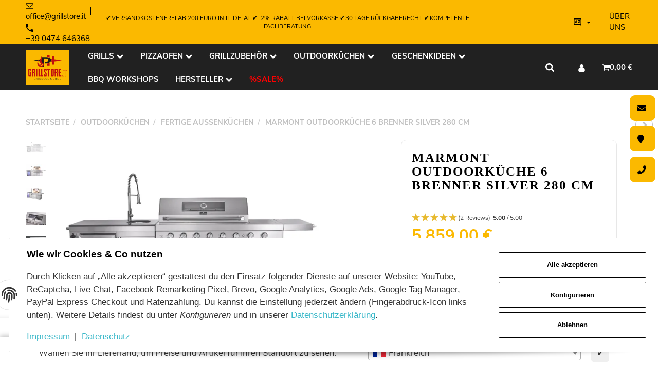

--- FILE ---
content_type: text/html; charset=utf-8
request_url: https://www.grillstore.it/MARMONT-Outdoorkueche-Silver
body_size: 66216
content:
<!DOCTYPE html>
<html lang="de">

<head>
<script type="text/javascript">let lsCacheTokens = {"jtl_session":"d70b77nv1bl9cg286u1sapi4mc","jtl_token":"806eb212679ca2725eca3feb90eb460eddd194eb34dddb08c1858096b08e9a48","isEsiRequest":true,"dropper_io":"6c3841ae75f3faac9d25213da9237e99086e3e79cff05a2bd2e3c29f0347adfc","cTime":"0.000599"}</script><script type="text/javascript" src="https://www.grillstore.it/plugins/ecomdata_lscache5/frontend/js/lscache.guestmode.min.js?v=2.4.4.2" async></script><!-- The initial config of Consent Mode -->
<script type="text/javascript">
        window.dataLayer = window.dataLayer || [];
        function gtag() {dataLayer.push(arguments);}
        gtag('consent', 'default', {
            ad_storage: 'denied',
            ad_user_data: 'denied',
            ad_personalization: 'denied',
            analytics_storage: 'denied',
            functionality_storage: 'denied',
            personalization_storage: 'denied',
            security_storage: 'denied',
            wait_for_update: 2000});
        </script><!-- Google Tag Manager -->
<script id="ws_gt_gtm">(function(w,d,s,l,i){w[l]=w[l]||[];w[l].push({'gtm.start':new Date().getTime(),event:'gtm.js'});var f=d.getElementsByTagName(s)[0],j=d.createElement(s),dl=l!='dataLayer'?'&l='+l:'';j.async=true;j.src='https://www.googletagmanager.com/gtm.js?id='+i+dl;f.parentNode.insertBefore(j,f);})(window,document,'script','dataLayer','GTM-TVP2CXL');</script>
<!-- End Google Tag Manager -->
<!-- WS Google Tracking -->
<script async src="https://www.googletagmanager.com/gtag/js"></script><script id="ws_gt_globalSiteTag" type="application/javascript">
window.dataLayer = window.dataLayer || [];
function gtag() {dataLayer.push(arguments);}
gtag('js', new Date());
gtag('set', {'language': 'de'});</script>

<script type="application/javascript">/* Google Ads */if(typeof gtag == 'function'){gtag('config', 'AW-971177959', {'allow_enhanced_conversions': true})};</script>
<script type="application/javascript">/* Google Analytics 4 */if(typeof gtag == 'function'){gtag('config', 'G-C4KCEZBZGN', {'anonymize_ip': true, })};</script>
<!-- END WS Google Tracking -->
    
        <meta http-equiv="content-type" content="text/html; charset=utf-8">
        <meta http-equiv="Accept" content="image/webp,image/apng,image/*,*/*">
        <meta name="description" content="Der Grillexperte in Südtirol! MARMONT, eine Luxus Outdoorküche mit riesigen Grill, Weinkühlschrank, Waschbecken uns schwarzem Granit">
                <meta name="viewport" content="width=device-width, initial-scale=1">
        <meta http-equiv="X-UA-Compatible" content="IE=edge">

                <meta name="robots" content="index, follow">
                
        <meta property="og:type" content="website">
        <meta property="og:site_name" content="Luxus Outdoorküche mit Gasgrill, Weinkühlschrank u. Spülbecken, 5.859,00 €">
        <meta property="og:title" content="Luxus Outdoorküche mit Gasgrill, Weinkühlschrank u. Spülbecken, 5.859,00 €">
        <meta property="og:description" content="Der Grillexperte in Südtirol! MARMONT, eine Luxus Outdoorküche mit riesigen Grill, Weinkühlschrank, Waschbecken uns schwarzem Granit">
                    <meta property="og:image" content="https://www.grillstore.it/media/image/product/1295/lg/marmont-outdoorkueche-silver~4.webp">
                <meta property="og:url" content="https://www.grillstore.it/MARMONT-Outdoorkueche-Silver">
    

    <title>Luxus Outdoorküche mit Gasgrill, Weinkühlschrank u. Spülbecken, 5.859,00 €</title>

            <link rel="canonical" href="https://www.grillstore.it/MARMONT-Outdoorkueche-Silver">
    
    
        <base href="https://www.grillstore.it/">
    

    

                                    <link rel="preload" href="https://www.grillstore.it/templates/admorris_pro/fonts/fa-solid-900.woff2" as="font" type="font/woff2" crossorigin>
            <link rel="preload" href="https://www.grillstore.it/templates/admorris_pro/fonts/fa-brands-400.woff2" as="font" type="font/woff2" crossorigin>
        
                
                                                                                                        <link rel="preload" as="image" imagesrcset="https://www.grillstore.it/media/image/product/1295/sm/marmont-outdoorkueche-silver~4.webp 200w, https://www.grillstore.it/media/image/product/1295/md/marmont-outdoorkueche-silver~4.webp 600w, https://www.grillstore.it/media/image/product/1295/lg/marmont-outdoorkueche-silver~4.webp 1200w" imagesizes="(min-width: 1360px) 560px, (min-width: 1200px) calc((100vw - 120px) / 2 - 60px), (min-width: 991px) calc((100vw - 40px) / 2 - 60px), (min-width: 768px) calc(100vw / 2 - 40px), calc(100vw - 40px)" fetchpriority="high">
        
                    <link rel="preload" as="script" href="https://www.grillstore.it/templates/admorris_pro/js/lazysizes-blur.min.js?v=5.3.0">
                <link rel="preload" as="script" href="https://www.grillstore.it/templates/admorris_pro/js/lazysizes.min.js?v=5.3.0">

        <script data-name="admorris-script">loadjs=function(){var l=function(){},c={},f={},u={};function o(e,n){if(e){var t=u[e];if(f[e]=n,t)for(;t.length;)t[0](e,n),t.splice(0,1)}}function s(e,n){e.call&&(e={success:e}),n.length?(e.error||l)(n):(e.success||l)(e)}function h(t,r,i,c){var o,s,e=document,n=i.async,f=(i.numRetries||0)+1,u=i.before||l,a=t.replace(/^(css|img)!/,"");c=c||0,/(^css!|\.css$)/.test(t)?(o=!0,(s=e.createElement("link")).rel="stylesheet",s.href=a):/(^img!|\.(png|gif|jpg|svg)$)/.test(t)?(s=e.createElement("img")).src=a:((s=e.createElement("script")).src=t,s.async=void 0===n||n),!(s.onload=s.onerror=s.onbeforeload=function(e){var n=e.type[0];if(o&&"hideFocus"in s)try{s.sheet.cssText.length||(n="e")}catch(e){18!=e.code&&(n="e")}if("e"==n&&(c+=1)<f)return h(t,r,i,c);r(t,n,e.defaultPrevented)})!==u(t,s)&&e.head.appendChild(s)}function t(e,n,t){var r,i;if(n&&n.trim&&(r=n),i=(r?t:n)||{},r){if(r in c)throw"LoadJS";c[r]=!0}!function(e,r,n){var t,i,c=(e=e.push?e:[e]).length,o=c,s=[];for(t=function(e,n,t){if("e"==n&&s.push(e),"b"==n){if(!t)return;s.push(e)}--c||r(s)},i=0;i<o;i++)h(e[i],t,n)}(e,function(e){s(i,e),o(r,e)},i)}return t.ready=function(e,n){return function(e,t){e=e.push?e:[e];var n,r,i,c=[],o=e.length,s=o;for(n=function(e,n){n.length&&c.push(e),--s||t(c)};o--;)r=e[o],(i=f[r])?n(r,i):(u[r]=u[r]||[]).push(n)}(e,function(e){s(n,e)}),t},t.done=function(e){o(e,[])},t.reset=function(){c={},f={},u={}},t.isDefined=function(e){return e in c},t}();function adm_loadScript(fn) {return fn();}function admorrispro_ready(fn) {if (document.readyState != 'loading'){fn();} else {document.addEventListener('DOMContentLoaded', fn);}}
        </script>
            
                        
    

    
            <link rel="icon" type="image/x-icon" href="https://www.grillstore.it/media/image/storage/opc/favicon.ico">
    

    


        <script>
            window.lazySizesConfig = window.lazySizesConfig || {};
            window.lazySizesConfig.lazyClass = 'lazy';
        </script>
                    <script src="https://www.grillstore.it/templates/admorris_pro/js/lazysizes-blur.min.js?v=5.3.0" async></script>
                <script src="https://www.grillstore.it/templates/admorris_pro/js/lazysizes.min.js?v=5.3.0" async></script>

                <script>
            window.svgLocalStorageConfig = [{
                name: 'icons',
                path:'https://www.grillstore.it/templates/admorris_pro/icons.svg',
                revision: '0e00397eb9ee8b3d5a096690e25f5297'
            },
            {
                name: 'payment-icons',
                path: 'https://www.grillstore.it/templates/admorris_pro/payment-icons.svg',
                revision: '7707dac7f380a48d73666244095ceb23'
            }];
        </script>

        <script src="https://www.grillstore.it/templates/admorris_pro/js/svgLocalStorage.min.js?v=2.5.0_2.6.4" async></script>

                
                            <link rel="stylesheet" href="https://www.grillstore.it/templates/admorris_pro/css/font-awesome-5.min.css" media="print" onload="this.media='all'">
            <link rel="stylesheet" href="https://www.grillstore.it/templates/admorris_pro/css/font-awesome-5-brands.min.css" media="print" onload="this.media='all'">
            <link rel="stylesheet" href="https://www.grillstore.it/templates/admorris_pro/css/font-awesome-5-solid.min.css" media="print" onload="this.media='all'">
        
                
            
                                    
                        <style>
                @font-face{font-display:swap;font-family:'Nunito Sans';font-style:normal;font-weight:400;src:local('Nunito Sans Regular'),local('NunitoSans-Regular'),url('https://www.grillstore.it/templates/admorris_pro/fonts/nunito_sans/nunito-sans-v3-latin-regular.woff2') format('woff2'),url('https://www.grillstore.it/templates/admorris_pro/fonts/nunito_sans/nunito-sans-v3-latin-regular.woff') format('woff')}@font-face{font-display:swap;font-family:'Nunito Sans';font-style:italic;font-weight:400;src:local('Nunito Sans Italic'),local('NunitoSans-Italic'),url('https://www.grillstore.it/templates/admorris_pro/fonts/nunito_sans/nunito-sans-v3-latin-italic.woff2') format('woff2'),url('https://www.grillstore.it/templates/admorris_pro/fonts/nunito_sans/nunito-sans-v3-latin-italic.woff') format('woff')}@font-face{font-display:swap;font-family:'Nunito Sans';font-style:normal;font-weight:700;src:local('Nunito Sans Bold'),local('NunitoSans-Bold'),url('https://www.grillstore.it/templates/admorris_pro/fonts/nunito_sans/nunito-sans-v3-latin-700.woff2') format('woff2'),url('https://www.grillstore.it/templates/admorris_pro/fonts/nunito_sans/nunito-sans-v3-latin-700.woff') format('woff')}@font-face{font-display:swap;font-family:'Nunito Sans';font-style:italic;font-weight:700;src:local('Nunito Sans Bold Italic'),local('NunitoSans-BoldItalic'),url('https://www.grillstore.it/templates/admorris_pro/fonts/nunito_sans/nunito-sans-v3-latin-700italic.woff2') format('woff2'),url('https://www.grillstore.it/templates/admorris_pro/fonts/nunito_sans/nunito-sans-v3-latin-700italic.woff') format('woff')}
            </style>
            
                 
            
                

                            
        


                                                                                                <link type="text/css" href="https://www.grillstore.it/asset/admorris.css,plugin_css?v=2.5.0&amp;id=1d6746709fc29d7bc78233d63e2fa6ee" rel="stylesheet">
        

                

        
        <link rel="stylesheet" href="https://www.grillstore.it/templates/admorris_pro/themes/base/consent.min.css?v=2.5.0_2.6.4" media="print" onload="this.media='all'">
                                <link rel="stylesheet" href="https://www.grillstore.it/templates/admorris_pro/themes/base/animate.css" media="print" onload="this.media='all'">
        <link rel="stylesheet" href="https://www.grillstore.it/templates/admorris_pro/themes/base/slick-lightbox.css" media="print" onload="this.media='all'">

                                                                    <link rel="alternate" hreflang="de" href="https://www.grillstore.it/MARMONT-Outdoorkueche-Silver">
                                <link rel="alternate" hreflang="x-default" href="https://www.grillstore.it/MARMONT-Outdoorkueche-Silver">
                                            <link rel="alternate" hreflang="it" href="https://www.grillstore.it/Marmont-cucina-da-esterno-Silver">
                                    
    

        


    
        <script src="https://www.grillstore.it/templates/admorris_pro/js/jquery-3.7.1.min.js"></script>
    

    
                            <style>
    :root {
                    --article-image-xs-width: 40px;
                --container-size: 1260px;
        
    }
</style>

    <script data-name="admorris-script">
        var templateSettings = {"header_design":"custom","cart_dropdown_images":"large","theme_default":"admorris","slider_full_width":"N","banner_full_width":"N","static_header":"Y","backgroundcolor":"#eee","qty_modify_dropdown":"Y","pagelayout":"fluid","favicon":"favicon.ico"};
            </script>

        
        <script data-name="admorris-settings">
        var admorris_pro_template_settings = {"templateDir":"https:\/\/www.grillstore.it\/templates\/admorris_pro\/","paginationType":1,"templateVersion":"2.5.0_2.6.4","sliderItems":5,"loadParallaxScript":false,"scrollToTopButton":true,"fixedAddToBasketButton":true,"hoverSecondImage":true,"easyzoom":true,"hoverProductlist":true,"iconFamily":{"chevronRight":"fontAwesome4","chevronLeft":"fontAwesome4"},"langVars":{"close":"Ablehnen"}};
        
        
    </script>

            <script src="https://www.grillstore.it/templates/admorris_pro/js/jtl.gallery.js?v=2.5.0_2.6.4" defer></script>
    
                        <script defer src="https://www.grillstore.it/asset/jtl3.js?v=2.5.0"></script>
                    <script defer src="https://www.grillstore.it/asset/plugin_js_body?v=2.5.0"></script>
                
                


            <script type="module">
        loadjs.done('template-scripts');
    </script>

        <script>
        var loadjsDefer={success:function(){},error:function(e){},before:function(e,r){if(r.tagName=='SCRIPT'){r.setAttribute("defer",""),r.removeAttribute("async")}}};
    </script>
    <link rel="stylesheet" href="https://www.grillstore.it/templates/admorris_pro/css/bootstrap-select.min.css" media="print" onload="this.media='all'">

    
            
    <script type="application/ld+json">
        {
            "@context": "https://schema.org",
            "@type": "Organization",
            "url": "https://www.grillstore.it",
            "logo": "/media/image/storage/opc/logo_neu.png"
        }
    </script>
    

    


    <script>
        var head_conf={head:"jtl",screens:[480,768,992,1200]};
        (function(n,t){"use strict";function w(){}function u(n,t){if(n){typeof n=="object"&&(n=[].slice.call(n));for(var i=0,r=n.length;i<r;i++)t.call(n,n[i],i)}}function it(n,i){var r=Object.prototype.toString.call(i).slice(8,-1);return i!==t&&i!==null&&r===n}function s(n){return it("Function",n)}function a(n){return it("Array",n)}function et(n){var i=n.split("/"),t=i[i.length-1],r=t.indexOf("?");return r!==-1?t.substring(0,r):t}function f(n){(n=n||w,n._done)||(n(),n._done=1)}function ot(n,t,r,u){var f=typeof n=="object"?n:{test:n,success:!t?!1:a(t)?t:[t],failure:!r?!1:a(r)?r:[r],callback:u||w},e=!!f.test;return e&&!!f.success?(f.success.push(f.callback),i.load.apply(null,f.success)):e||!f.failure?u():(f.failure.push(f.callback),i.load.apply(null,f.failure)),i}function v(n){var t={},i,r;if(typeof n=="object")for(i in n)!n[i]||(t={name:i,url:n[i]});else t={name:et(n),url:n};return(r=c[t.name],r&&r.url===t.url)?r:(c[t.name]=t,t)}function y(n){n=n||c;for(var t in n)if(n.hasOwnProperty(t)&&n[t].state!==l)return!1;return!0}function st(n){n.state=ft;u(n.onpreload,function(n){n.call()})}function ht(n){n.state===t&&(n.state=nt,n.onpreload=[],rt({url:n.url,type:"cache"},function(){st(n)}))}function ct(){var n=arguments,t=n[n.length-1],r=[].slice.call(n,1),f=r[0];return(s(t)||(t=null),a(n[0]))?(n[0].push(t),i.load.apply(null,n[0]),i):(f?(u(r,function(n){s(n)||!n||ht(v(n))}),b(v(n[0]),s(f)?f:function(){i.load.apply(null,r)})):b(v(n[0])),i)}function lt(){var n=arguments,t=n[n.length-1],r={};return(s(t)||(t=null),a(n[0]))?(n[0].push(t),i.load.apply(null,n[0]),i):(u(n,function(n){n!==t&&(n=v(n),r[n.name]=n)}),u(n,function(n){n!==t&&(n=v(n),b(n,function(){y(r)&&f(t)}))}),i)}function b(n,t){if(t=t||w,n.state===l){t();return}if(n.state===tt){i.ready(n.name,t);return}if(n.state===nt){n.onpreload.push(function(){b(n,t)});return}n.state=tt;rt(n,function(){n.state=l;t();u(h[n.name],function(n){f(n)});o&&y()&&u(h.ALL,function(n){f(n)})})}function at(n){n=n||"";var t=n.split("?")[0].split(".");return t[t.length-1].toLowerCase()}function rt(t,i){function e(t){t=t||n.event;u.onload=u.onreadystatechange=u.onerror=null;i()}function o(f){f=f||n.event;(f.type==="load"||/loaded|complete/.test(u.readyState)&&(!r.documentMode||r.documentMode<9))&&(n.clearTimeout(t.errorTimeout),n.clearTimeout(t.cssTimeout),u.onload=u.onreadystatechange=u.onerror=null,i())}function s(){if(t.state!==l&&t.cssRetries<=20){for(var i=0,f=r.styleSheets.length;i<f;i++)if(r.styleSheets[i].href===u.href){o({type:"load"});return}t.cssRetries++;t.cssTimeout=n.setTimeout(s,250)}}var u,h,f;i=i||w;h=at(t.url);h==="css"?(u=r.createElement("link"),u.type="text/"+(t.type||"css"),u.rel="stylesheet",u.href=t.url,t.cssRetries=0,t.cssTimeout=n.setTimeout(s,500)):(u=r.createElement("script"),u.type="text/"+(t.type||"javascript"),u.src=t.url);u.onload=u.onreadystatechange=o;u.onerror=e;u.async=!1;u.defer=!1;t.errorTimeout=n.setTimeout(function(){e({type:"timeout"})},7e3);f=r.head||r.getElementsByTagName("head")[0];f.insertBefore(u,f.lastChild)}function vt(){for(var t,u=r.getElementsByTagName("script"),n=0,f=u.length;n<f;n++)if(t=u[n].getAttribute("data-headjs-load"),!!t){i.load(t);return}}function yt(n,t){var v,p,e;return n===r?(o?f(t):d.push(t),i):(s(n)&&(t=n,n="ALL"),a(n))?(v={},u(n,function(n){v[n]=c[n];i.ready(n,function(){y(v)&&f(t)})}),i):typeof n!="string"||!s(t)?i:(p=c[n],p&&p.state===l||n==="ALL"&&y()&&o)?(f(t),i):(e=h[n],e?e.push(t):e=h[n]=[t],i)}function e(){if(!r.body){n.clearTimeout(i.readyTimeout);i.readyTimeout=n.setTimeout(e,50);return}o||(o=!0,vt(),u(d,function(n){f(n)}))}function k(){r.addEventListener?(r.removeEventListener("DOMContentLoaded",k,!1),e()):r.readyState==="complete"&&(r.detachEvent("onreadystatechange",k),e())}var r=n.document,d=[],h={},c={},ut="async"in r.createElement("script")||"MozAppearance"in r.documentElement.style||n.opera,o,g=n.head_conf&&n.head_conf.head||"head",i=n[g]=n[g]||function(){i.ready.apply(null,arguments)},nt=1,ft=2,tt=3,l=4,p;if(r.readyState==="complete")e();else if(r.addEventListener)r.addEventListener("DOMContentLoaded",k,!1),n.addEventListener("load",e,!1);else{r.attachEvent("onreadystatechange",k);n.attachEvent("onload",e);p=!1;try{p=!n.frameElement&&r.documentElement}catch(wt){}p&&p.doScroll&&function pt(){if(!o){try{p.doScroll("left")}catch(t){n.clearTimeout(i.readyTimeout);i.readyTimeout=n.setTimeout(pt,50);return}e()}}()}i.load=i.js=ut?lt:ct;i.test=ot;i.ready=yt;i.ready(r,function(){y()&&u(h.ALL,function(n){f(n)});i.feature&&i.feature("domloaded",!0)})})(window);</script>
        
            
    
    
<link type="text/css" href="https://www.grillstore.it/plugins/s360_amazonpay_shop5/frontend/template/css/lpa.min.css?v=1.2.19" rel="stylesheet" media="print" onload="this.media='all'; this.onload = null;">
<script> var admorris_pluginpfad = "https://www.grillstore.it/plugins/admorris_pro/frontend/", admorris_pluginversion = "2.6.4";</script><script> var admorris_shopUrl = "https://www.grillstore.it";</script><!-- Facebook Pixel Code -->

<script data-name="admorris-facebook-pixel" type="text/plain" data-type="application/javascript">
  !function(f,b,e,v,n,t,s)
  {if(f.fbq)return;n=f.fbq=function(){n.callMethod?
  n.callMethod.apply(n,arguments):n.queue.push(arguments)};
  if(!f._fbq)f._fbq=n;n.push=n;n.loaded=!0;n.version="2.0";
  n.queue=[];t=b.createElement(e);t.async=!0;
  t.src=v;s=b.getElementsByTagName(e)[0];
  s.parentNode.insertBefore(t,s)}(window, document,"script",
  "https://connect.facebook.net/en_US/fbevents.js");
  fbq("init", "679805880664259");
  fbq("track", "PageView");
</script>

<!-- End Facebook Pixel Code --><link rel="stylesheet" href="https://cdn.jsdelivr.net/npm/swiper@11/swiper-bundle.min.css">

<script src="https://cdn.jsdelivr.net/npm/swiper@11/swiper-bundle.min.js"></script><script>
    var productSliderConfig = [
                    {
                        breakpoint: 480,
                        num: 1
                    },
                    {
                        breakpoint: 560,
                        num: 2
                    },
                    {
                        breakpoint: 768,
                        num: 2
                    },
                    {
                        breakpoint: 1100,
                        num: 3
                        },
{
                        breakpoint: 2000,
                        num: 3
                        }
                              ]

</script><script src="https://widget.reviews.io/rating-snippet/dist.js"></script>
<link rel="stylesheet" href="https://widget.reviews.io/rating-snippet/dist.css">
<script type="module">
ratingSnippet("ruk_rating_snippet", {
  store: "www.grillstore.it",
  mode: "extended",
  color: "#e7b92d",
  linebreak: false,
  text: "Reviews",
  singularText: "Review",
  lang: "en",
  usePolaris: true,
  showEmptyStars: true,
});
</script><style>
.consent-manager-wrapper.consent-manager-wrapper--custom-styles {
  display:none
}
:root {
      --cookieNoticePro-position: bottom-center;
      --cookieNoticePro-positionModal: center;
      --cookieNoticePro-useTheme: 1;
      --cookieNoticePro-buttonColor: #3AB8C9;
      --cookieNoticePro-buttonTextColor: #FFF;
      --cookieNoticePro-linkColor: #3AB8C9;
      --cookieNoticePro-headlinesColor: #000;
      --cookieNoticePro-textColor: rgba(0,0,0,.8);
      --cookieNoticePro-backgroundColor: #fff;
      --cookieNoticePro-bannerMargin: auto;
      --cookieNoticePro-bannerTop: auto;
      --cookieNoticePro-bannerBottom: 2rem;
      --cookieNoticePro-bannerMaxWidth: 75rem;
      --cookieNoticePro-modalMargin: 2rem auto 0;
    }
</style>
<link rel="stylesheet" href="https://www.grillstore.it/plugins/admorris_pro/frontend/css/custom-consent-manager.css?v=2.6.4" media="print" onload="this.media='all'">
<script src="https://www.grillstore.it/plugins/admorris_pro/frontend/js/consentManager.js?v=2.6.4" defer></script>
</head>


    


<body data-page="1" class="no-js body-offcanvas desktop-device">
<script type="text/javascript">

    jQuery( function() {
        setTimeout(function() {
            if (typeof CM !== 'undefined') {
                //Init
                updateConsentMode();
                let analyticsConsent = CM.getSettings('ws5_googletracking_consent');
                let adsConsent = CM.getSettings('ws5_googletracking_consent_ads');
                // add Listener
                /*
                const wsGtConsentButtonAll  = document.getElementById('consent-banner-btn-all');
                const wsGtConsentButton = document.getElementById('consent-accept-banner-btn-close');
                if (wsGtConsentButtonAll !== null && typeof wsGtConsentButtonAll !== 'undefined') {
                    wsGtConsentButtonAll.addEventListener("click", function () {
                        updateConsentMode();
                    });
                }
                if (wsGtConsentButton !== null && typeof wsGtConsentButton !== 'undefined') {
                    wsGtConsentButton.addEventListener("click", function() {
                        updateConsentMode();
                    });
                }
                */

                document.addEventListener('consent.updated', function () {
                    if( CM.getSettings('ws5_googletracking_consent') !== analyticsConsent || CM.getSettings('ws5_googletracking_consent_ads') !== adsConsent) {
                        updateConsentMode();
                        analyticsConsent = CM.getSettings('ws5_googletracking_consent');
                        adsConsent = CM.getSettings('ws5_googletracking_consent_ads');
                    }
                });
            }
        }, 500);
    });

    function updateConsentMode() {
        let ad_storage = 'denied';
        let ad_user_data = 'denied';
        let ad_personalization = 'denied';
        let analytics_storage = 'denied';
        let functionality_storage = 'denied';
        let personalization_storage = 'denied';
        let security_storage = 'denied';

        if (CM.getSettings('ws5_googletracking_consent')) {
            analytics_storage = 'granted';
            functionality_storage = 'granted';
            personalization_storage = 'granted';
            security_storage = 'granted';
        }

        if (CM.getSettings('ws5_googletracking_consent_ads')) {
            ad_storage = 'granted';
            ad_personalization = 'granted';
            ad_user_data = 'granted';
            functionality_storage = 'granted';
            personalization_storage = 'granted';
            security_storage = 'granted';
        }

        gtag('consent', 'update', {
            ad_storage: ad_storage,
            ad_user_data: ad_user_data,
            ad_personalization: ad_personalization,
            analytics_storage: analytics_storage,
            functionality_storage: functionality_storage,
            personalization_storage: personalization_storage,
            security_storage: security_storage
        });
    }
</script>
<!-- Google Tag Manager (noscript) -->
<noscript><iframe src="https://www.googletagmanager.com/ns.html?id=GTM-TVP2CXL" height="0" width="0" style="display:none;visibility:hidden"></iframe></noscript>
<!-- End Google Tag Manager (noscript) -->
<!-- OSS Lieferland -->
<div class="ws5_oss_wrapper stickyBottom" style="display: none;">
    <div class="ws5_oss_row container">
        <div class="ws5_oss_text_div">
            <p>Wählen Sie Ihr Lieferland, um Preise und Artikel für Ihren Standort zu sehen.</p>
        </div>
        <div class="ws5_oss_select_div">
            <select class="ws5_oss_form-select" style="width:100%">
                                    <optgroup class="eugroup" label="EU">
                                                                                                                                                                                                                                                                                                                                                                                                                                                                                                                                                                                                                                                     
                                                                    <option value="AT">Österreich</option>
                                                                                                                                                                                                                                                                                                                                                                                                                                             
                                                                    <option value="BE">Belgien</option>
                                                                                                                                                                         
                                                                    <option value="BG">Bulgarien</option>
                                                                                                                                                                                                                                                                                                                                                                                                                                                                                                                                                                                                                                                                                                                                                                                                                                                                                                                                                                                                                                                                                             
                                                                                                                                                                                                                                                                                                                                                                                                                                                                                                                                                                                                                                                             
                                                                    <option value="CY">Zypern</option>
                                                                                                                                                                         
                                                                    <option value="DE">Deutschland</option>
                                                                                                                                                                         
                                                                    <option value="DK">Dänemark</option>
                                                                                                                                                                                                                                                                                                                                     
                                                                    <option value="EE">Estland</option>
                                                                                                                                                                                                                                                                                 
                                                                    <option value="ES">Spanien</option>
                                                                                                                                                                         
                                                                    <option value="FI">Finnland</option>
                                                                                                                                                                                                                                                                                                                                     
                                                                    <option value="FR">Frankreich</option>
                                                                                                                                                                                                                                                                                                                                                                                                                                                                                                                                                                                                                                                                                                                                                                                                                                                                                                                                                                                                                                                                                                                                                                                                     
                                                                    <option value="HR">Kroatien</option>
                                                                                                                                                                                                                             
                                                                    <option value="IC">Kanarische Inseln</option>
                                                                                                                                                                                                                                                                                                                                                                                                                                                                                                 
                                                                    <option value="IT">Italien</option>
                                                                                                                                                                                                                                                                                                                                                                                                                                                                                                                                                                                                                                                                                                                                                                                                                                                                                                                                                                                                                                         
                                                                                                                                                                                                                                                                                 
                                                                    <option value="LT">Litauen</option>
                                                                                                                     
                                                                    <option value="LU">Luxemburg</option>
                                                                                                                     
                                                                    <option value="LV">Lettland</option>
                                                                                                                                                                                                                             
                                                                                                                                                                                                                                                                                                                                                                                                                                                                                                                                                                                                                                                                                                                                                                                                                                                                             
                                                                    <option value="MT">Malta</option>
                                                                                                                                                                                                                                                                                                                                                                                                                                                                                                                                                                                                                                                                                                                                                                     
                                                                    <option value="NL">Niederlande</option>
                                                                                                                                                                                                                                                                                                                                                                                                                                                                                                                                                                                                                                                                                                                                                                                                                                                                                                                                                                                                                                         
                                                                    <option value="PT">Portugal</option>
                                                                                                                                                                                                                                                                                                                                     
                                                                    <option value="RO">Rumänien</option>
                                                                                                                                                                                                                                                                                                                                                                                                                                                                                                 
                                                                    <option value="SE">Schweden</option>
                                                                                                                                                                                                                             
                                                                    <option value="SI">Slowenien</option>
                                                                                                                                                                         
                                                                    <option value="SK">Slowakei</option>
                                                                                                                                                                         
                                                                                                                                                                                                                                                                                                                                                                                                                                                                                                                                                                                                                                                                                                                                                                                                                                                                                                                                                                                                                                                                                                                                                                                                                                                                                                                                                                                                                                                                                                                                                                                                                                     
                                                                                                                                                                                                                                                                                                                                                                                                                                                                                                                                                                                                                                                                                                                                                                                                            </optgroup>
                    <optgroup class="noneugroup" label="Nicht-EU">
                                                                                                                                                                                                                                                                                                                                                                                                                                                                                                                                                                                                                                                                                                                                                                                                                                                                                                                                                                                                                                                                                                                                                                                                                                                                                                                                                                                                                                                                                                                                                                                                                                                                                                                                                                                                                                                                                                                                                                                                                                                                                                                                                                                                                                                                                                                                                                                                                        <option value="CH">Schweiz</option>
                                                                                                                                                                                                                                                                                                                                                                                                                                                                                                                                                                                                                                                                                                                                                                                                                                                                                                                                                                                                                                                                                                                                                                                                                                                                                                                                                                                                                                                                                                                                                                                                                                                                                                                                                                                                                                                                                                                                                                                                                                                                                                                                                                                                                                                                                                                                                                                                                                                                                                                                                                                                                                                                                                                                                                                                                                                                                                                                                                                                                                                                                                                                                                                                                                                                                                                                                                                                                                                                                                                                                                                                                                                                                                                                                                                                                                                                                                                                                                                                                                                                                                                                                                                                                                                                                                                                                                                                                                                                                                                                                                                                                                                                                                                                                                                                                                                                                                                                                                                                                                                                                                                                            <option value="LI">Liechtenstein</option>
                                                                                                                                                                                                                                                                                                                                                                                                                                                                                                                                                                                                                                                                                                                                                                                                        <option value="MC">Monaco</option>
                                                                                                                                                                                                                                                                                                                                                                                                                                                                                                                                                                                                                                                                                                                                                                                                                                                                                                                                                                                                                                                                                                                                                                                                                                                                                                                                                                                                                                                                                                                                                                                                                                                                                                                                                                                                                                                                                                                                                                                                                                                                                                                                                                                                                                                                                                                                                                                                                                                                                                                                                                                                                                                                                                                                                                                                                                                                                                                                                                                                                                                                                                                                                                                                                                                                                                                                                                                                                                                                                                                                                                                                                                                                                                                                                                                                                                                                                                                                                                                                                                                                                                                                            <option value="SM">San Marino</option>
                                                                                                                                                                                                                                                                                                                                                                                                                                                                                                                                                                                                                                                                                                                                                                                                                                                                                                                                                                                                                                                                                                                                                                                                                                                                                                                                                                                                                                                                                                                                                                                                                                                                                                    <option value="VA">Vatikanstadt</option>
                                                                                                                                                                                                                                                                                                                                                                                                                                                                                                                                                                                                                                                                                                                                                                                                            </optgroup>
                                            <option value="other">Andere</option>
                                                </select>
        </div>
        <div class="ws5_oss_button_div">
            <button type="button" class="ws5_oss_button" onclick="ws_oss.setTaxAndShippingCountryAndSetButtonLoading($('.ws5_oss_form-select option:checked').val(), 1)">
                ✔
            </button>
        </div>
    </div>
</div>
<!-- END OSS Lieferland --><script src="https://www.grillstore.it/plugins/jtl_paypal_commerce/frontend/template/ecs/jsTemplates/standaloneButtonTemplate.js"></script>
                 <script src="https://www.grillstore.it/plugins/jtl_paypal_commerce/frontend/template/ecs/jsTemplates/activeButtonLabelTemplate.js"></script>
                 <script src="https://www.grillstore.it/plugins/jtl_paypal_commerce/frontend/template/ecs/init.js"></script><script src="https://www.grillstore.it/plugins/jtl_paypal_commerce/frontend/template/instalmentBanner/jsTemplates/instalmentBannerPlaceholder.js"></script>



<script data-name="admorris-script">
    document.querySelector('body').classList.remove('no-js');
</script>










<div id="main-wrapper" class="main-wrapper fluid">

    
    
    
                 


    
    

                

<div class="header-wrapper">
            <header class="header hidden-print container-block fixed-navbar " id="evo-nav-wrapper">
        <div id="evo-main-nav-wrapper" class="header__nav-wrapper">
            <div class="header__desktop-nav header__nav">
                <div id="header-container" class="dropdown-animation-fade-in">
                    
                        

            <div class="header-row-wrapper"><div class="header-row row-1  header-row--center-col"><div class="header__container header__container--1 container--xl">

        
    
            <div data-row="1" data-column="1" class="header-row__col header-row__col--1">
                        

                                    
                    
                                                <div class="header-row__element contact">
                            

    
<ul class="header-contact inline-separator-list">
                    <li class="header__contact-item"><span id="AwvgygkL6GUZrZA=="><script>document.getElementById("AwvgygkL6GUZrZA==").parentNode.innerHTML="<n pynff=\"urnqre-pbagnpg__rznvy-yvax\" uers=\"znvygb:bssvpr@tevyyfgber.vg\"><fcna pynff='urnqre-pbagnpg__vpba vpba-pbagrag vpba-pbagrag--qrsnhyg vpba-pbagrag--pragre' fglyr='--fvmr: 1'><fit><hfr uers=\"#vpba-rairybcr\"\/><\/fit><\/fcna> <fcna pynff=\"urnqre-pbagnpg__grkg vpba-grkg--pragre\">bssvpr@tevyyfgber.vg<fcna><\/n>".replace(/[a-zA-Z]/g,function(c){return String.fromCharCode((c<="Z"?90:122)>=(c=c.charCodeAt(0)+13)?c:c-26);});</script></span></li>
            
                    <li class="header__contact-item"><a class="header-contact__phone-link" href="tel:+390474646368"><span class="header-contact__icon icon-content icon-content--default icon-content--center" style="--size: 1"><svg><use href="#icon-phone"></use></svg></span> <span class="header-contact__text icon-text--center">+39 0474 646368</span></a></li>
    </ul>



                        </div>


                    
                


                    </div>
    

        
    
            <div data-row="1" data-column="2" class="header-row__col header-row__col--2">
                        

                                    
                    
                                                <div class="header-row__element box">
                            
<div class="header__text-box">
    <div class="welcome-text-top-bar">✔️ Versandkostenfrei ab 200 Euro in IT-DE-AT ✔️ -2% Rabatt bei Vorkasse  ✔️ 30 Tage Rückgaberecht ✔️ Kompetente Fachberatung</div>
</div>
                        </div>


                    
                


                    </div>
    

        
    
            <div data-row="1" data-column="3" class="header-row__col header-row__col--3">
                        

                                    
                    
                                                <div class="header-row__element language">
                            





            <ul id="language-dropdown-desktopLayout" class="language-selector language-selector--dropdown header-nav nav">
            <li class="language-dropdown dropdown">
                <button type="button" class="dropdown-toggle shopnav__link button-reset" data-toggle="dropdown" itemprop="inLanguage" itemscope itemtype="http://schema.org/Language" title="Bitte wählen Sie eine Sprache." aria-label="Bitte wählen Sie eine Sprache.">
                                            <span class="icon-content icon-content--default icon-content--center" style="--size: 1"><svg><use href="#icon-languageSelection"></use></svg></span> 
                                        
                                        <span class="caret"></span>
                </button>
                                                                                    <ul id="language-dropdown-list-desktopLayout" class="dropdown-menu dropdown-menu-right dropdown-menu--animated">
                                                                                                                    <li>
                                <a href="https://www.grillstore.it/Marmont-cucina-da-esterno-Silver" class="link_lang ita" hreflang="it">italiano</a>
                            </li>
                                                            </ul>
            </li>
        </ul>
        
                        </div>


                    
                


            

                                    
                    
                                                <div class="header-row__element cms-links">
                                <ul class="cms-pages list-inline pull-right">
        
                    <li class="">
                <a href="https://www.grillstore.it/ueber-uns" title="Über uns">Über uns</a>
            </li>
                
    </ul>

                        </div>


                    
                


                    </div>
    </div></div></div>
    
            <div class="header-row-wrapper affix-wrapper"><div class="header-row row-2 js-affix"><div class="header__container header__container--2 container--xl">

        
    
            <div data-row="2" data-column="1" class="header-row__col header-row__col--1">
                        

                                    
                    
                                                <div class="header-row__element logo">
                            
                            
                    
    <div class="header__logo header__logo--invert" id="logo-desktopLayout" style="min-width: 40px;">
        
        <a href="https://www.grillstore.it/" title="grillstore">
                            








        
                
 

                
    

                                
        
    
        





    <img src="https://www.grillstore.it/media/image/storage/opc/.srcsets/logo_neu-137x88.png" srcset="https://www.grillstore.it/media/image/storage/opc/.srcsets/logo_neu-137x88.png 137w, https://www.grillstore.it/media/image/storage/opc/.srcsets/logo_neu-268x172.png 268w, https://www.grillstore.it/media/image/storage/opc/.srcsets/logo_neu-398x257.png 398w, https://www.grillstore.it/media/image/storage/opc/.srcsets/logo_neu-529x341.png 529w, https://www.grillstore.it/media/image/storage/opc/.srcsets/logo_neu-660x426.png 660w, https://www.grillstore.it/media/image/storage/opc/.srcsets/logo_neu-791x510.png 791w, https://www.grillstore.it/media/image/storage/opc/.srcsets/logo_neu-922x594.png 922w, https://www.grillstore.it/media/image/storage/opc/.srcsets/logo_neu-1053x679.png 1053w, https://www.grillstore.it/media/image/storage/opc/.srcsets/logo_neu-1184x763.png 1184w, https://www.grillstore.it/media/image/storage/opc/.srcsets/logo_neu-1315x848.png 1315w, https://www.grillstore.it/media/image/storage/opc/.srcsets/logo_neu-1446x932.png 1446w, https://www.grillstore.it/media/image/storage/opc/logo_neu.png 1577w" sizes="100px" height="1017" width="1577" class="header__logo-img  progressive-src img-responsive" alt="grillstore" fetchpriority="high" decoding="async">


                                    








        
                
 

                
    

                        
                            
        
    
        





    <img src="https://www.grillstore.it/media/image/storage/opc/.srcsets/logo_neu-137x88.png" srcset="https://www.grillstore.it/media/image/storage/opc/.srcsets/logo_neu-137x88.png 137w, https://www.grillstore.it/media/image/storage/opc/.srcsets/logo_neu-268x172.png 268w, https://www.grillstore.it/media/image/storage/opc/.srcsets/logo_neu-398x257.png 398w, https://www.grillstore.it/media/image/storage/opc/.srcsets/logo_neu-529x341.png 529w, https://www.grillstore.it/media/image/storage/opc/.srcsets/logo_neu-660x426.png 660w, https://www.grillstore.it/media/image/storage/opc/.srcsets/logo_neu-791x510.png 791w, https://www.grillstore.it/media/image/storage/opc/.srcsets/logo_neu-922x594.png 922w, https://www.grillstore.it/media/image/storage/opc/.srcsets/logo_neu-1053x679.png 1053w, https://www.grillstore.it/media/image/storage/opc/.srcsets/logo_neu-1184x763.png 1184w, https://www.grillstore.it/media/image/storage/opc/.srcsets/logo_neu-1315x848.png 1315w, https://www.grillstore.it/media/image/storage/opc/.srcsets/logo_neu-1446x932.png 1446w, https://www.grillstore.it/media/image/storage/opc/logo_neu.png 1577w" sizes="100px" height="1017" width="1577" class="header__inverted-logo-img header__logo-img  progressive-src img-responsive" alt="grillstore" style="background-size:cover; background-image:url(&quot;data:image/svg+xml;charset=utf-8,%3Csvg xmlns='http%3A//www.w3.org/2000/svg' xmlns%3Axlink='http%3A//www.w3.org/1999/xlink' viewBox='0 0 137 88'%3E%3Cfilter id='b' color-interpolation-filters='sRGB'%3E%3CfeGaussianBlur stdDeviation='.5'%3E%3C/feGaussianBlur%3E%3CfeComponentTransfer%3E%3CfeFuncA type='discrete' tableValues='1 1'%3E%3C/feFuncA%3E%3C/feComponentTransfer%3E%3C/filter%3E%3Cimage filter='url(%23b)' x='0' y='0' height='100%25' width='100%25' xlink%3Ahref='[data-uri]'%3E%3C/image%3E%3C/svg%3E&quot;);" decoding="async">


                                    </a>
        
    </div>
    
                        </div>


                    
                


            

                
                    <div class="header-row__element header-row__megamenu">
                        
<nav class="category-nav megamenu">
    <ul class="nav navbar-nav">
                    <li role="presentation" class="dropdown megamenu-fw">
<a href="https://www.grillstore.it/Grills" class="dropdown-toggle" data-toggle="dropdown" data-hover="dropdown" data-delay="300" data-hover-delay="100" data-close-others="true"><span class="icon-text--center"> Grills</span> <span class="icon-content icon-content--default icon-content--center" style="--size: 1"><svg><use href="#icon-chevronDown"></use></svg></span></a>
    <div class="dropdown-menu dropdown-menu--megamenu  dropdown-position-left  ">
<div class="megamenu-content columns columns-2">
<div class="megamenu-content__row">
                        <div class="category-wrapper ">

                <div class="img">
                    <a href="https://www.grillstore.it/Gasgrill-kaufen">
                        









        



                                            

    <img src="https://www.grillstore.it/media/image/category/7/xs/gasgrill-kaufen.png" srcset="https://www.grillstore.it/media/image/category/7/xs/gasgrill-kaufen.png 600w,
                                https://www.grillstore.it/media/image/category/7/md/gasgrill-kaufen.png 1200w,
                                https://www.grillstore.it/media/image/category/7/lg/gasgrill-kaufen.png 1800w" data-sizes="auto" height="600" width="600" class="  img-responsive" alt="Gasgrill" decoding="async">


                    </a>
                </div>

            <div class="megamenu-content__sub-category-title">
                <a href="https://www.grillstore.it/Gasgrill-kaufen">
                                        <span>
                         Gasgrill
                    </span>
                </a>
            </div>
                    </div>
                            <div class="category-wrapper ">

                <div class="img">
                    <a href="https://www.grillstore.it/Planchas">
                        









        



                                            

    <img src="https://www.grillstore.it/media/image/category/239/xs/planchas.jpg" srcset="https://www.grillstore.it/media/image/category/239/xs/planchas.jpg 600w,
                                https://www.grillstore.it/media/image/category/239/md/planchas.jpg 1200w,
                                https://www.grillstore.it/media/image/category/239/lg/planchas.jpg 1800w" data-sizes="auto" height="600" width="941" class="  img-responsive" alt="Planchas" decoding="async">


                    </a>
                </div>

            <div class="megamenu-content__sub-category-title">
                <a href="https://www.grillstore.it/Planchas">
                                        <span>
                         Planchas
                    </span>
                </a>
            </div>
                    </div>
                            <div class="category-wrapper ">

                <div class="img">
                    <a href="https://www.grillstore.it/elektrogrill">
                        









        



                                            

    <img src="https://www.grillstore.it/media/image/category/42/xs/elektrogrill.png" srcset="https://www.grillstore.it/media/image/category/42/xs/elektrogrill.png 600w,
                                https://www.grillstore.it/media/image/category/42/md/elektrogrill.png 1200w,
                                https://www.grillstore.it/media/image/category/42/lg/elektrogrill.png 1800w" data-sizes="auto" height="600" width="600" class="  img-responsive" alt="Elektrogrill" decoding="async">


                    </a>
                </div>

            <div class="megamenu-content__sub-category-title">
                <a href="https://www.grillstore.it/elektrogrill">
                                        <span>
                         Elektrogrill
                    </span>
                </a>
            </div>
                    </div>
                            <div class="category-wrapper ">

                <div class="img">
                    <a href="https://www.grillstore.it/holzkohle-grill">
                        









        



                                            

    <img src="https://www.grillstore.it/media/image/category/4/xs/holzkohle-grill.png" srcset="https://www.grillstore.it/media/image/category/4/xs/holzkohle-grill.png 600w,
                                https://www.grillstore.it/media/image/category/4/md/holzkohle-grill.png 1200w,
                                https://www.grillstore.it/media/image/category/4/lg/holzkohle-grill.png 1800w" data-sizes="auto" height="600" width="600" class="  img-responsive" alt="Holzkohle Grill" decoding="async">


                    </a>
                </div>

            <div class="megamenu-content__sub-category-title">
                <a href="https://www.grillstore.it/holzkohle-grill">
                                        <span>
                         Holzkohle Grill
                    </span>
                </a>
            </div>
                    </div>
                            <div class="category-wrapper ">

                <div class="img">
                    <a href="https://www.grillstore.it/Keramikgrills">
                        









        



                                            

    <img src="https://www.grillstore.it/media/image/category/221/xs/keramikgrills.jpg" srcset="https://www.grillstore.it/media/image/category/221/xs/keramikgrills.jpg 600w,
                                https://www.grillstore.it/media/image/category/221/md/keramikgrills.jpg 1200w,
                                https://www.grillstore.it/media/image/category/221/lg/keramikgrills.jpg 1800w" data-sizes="auto" height="600" width="600" class="  img-responsive" alt="Keramikgrills" decoding="async">


                    </a>
                </div>

            <div class="megamenu-content__sub-category-title">
                <a href="https://www.grillstore.it/Keramikgrills">
                                        <span>
                         Keramikgrills
                    </span>
                </a>
            </div>
                    </div>
                            <div class="category-wrapper ">

                <div class="img">
                    <a href="https://www.grillstore.it/pellet-grill">
                        









        



                                            

    <img src="https://www.grillstore.it/media/image/category/223/xs/pellet-grill.png" srcset="https://www.grillstore.it/media/image/category/223/xs/pellet-grill.png 600w,
                                https://www.grillstore.it/media/image/category/223/md/pellet-grill.png 1200w,
                                https://www.grillstore.it/media/image/category/223/lg/pellet-grill.png 1800w" data-sizes="auto" height="600" width="600" class="  img-responsive" alt="Pellet Grills" decoding="async">


                    </a>
                </div>

            <div class="megamenu-content__sub-category-title">
                <a href="https://www.grillstore.it/pellet-grill">
                                        <span>
                         Pellet Grills
                    </span>
                </a>
            </div>
                    </div>
                            <div class="category-wrapper ">

                <div class="img">
                    <a href="https://www.grillstore.it/smoker-zum-grillen">
                        









        



                                            

    <img src="https://www.grillstore.it/media/image/category/157/xs/smoker-zum-grillen.png" srcset="https://www.grillstore.it/media/image/category/157/xs/smoker-zum-grillen.png 600w,
                                https://www.grillstore.it/media/image/category/157/md/smoker-zum-grillen.png 1200w,
                                https://www.grillstore.it/media/image/category/157/lg/smoker-zum-grillen.png 1800w" data-sizes="auto" height="600" width="600" class="  img-responsive" alt="Smoker zum grillen" decoding="async">


                    </a>
                </div>

            <div class="megamenu-content__sub-category-title">
                <a href="https://www.grillstore.it/smoker-zum-grillen">
                                        <span>
                         Smoker zum grillen
                    </span>
                </a>
            </div>
                    </div>
                            <div class="category-wrapper ">

                <div class="img">
                    <a href="https://www.grillstore.it/campinggrill-tischgrill">
                        









        



                                            

    <img src="https://www.grillstore.it/media/image/category/189/xs/campinggrill-tischgrill.png" srcset="https://www.grillstore.it/media/image/category/189/xs/campinggrill-tischgrill.png 600w,
                                https://www.grillstore.it/media/image/category/189/md/campinggrill-tischgrill.png 1200w,
                                https://www.grillstore.it/media/image/category/189/lg/campinggrill-tischgrill.png 1800w" data-sizes="auto" height="600" width="600" class="  img-responsive" alt="Campinggrill &amp; Tischgrill" decoding="async">


                    </a>
                </div>

            <div class="megamenu-content__sub-category-title">
                <a href="https://www.grillstore.it/campinggrill-tischgrill">
                                        <span>
                         Campinggrill &amp; Tischgrill
                    </span>
                </a>
            </div>
                    </div>
                            <div class="category-wrapper ">

                <div class="img">
                    <a href="https://www.grillstore.it/Feuerschalen">
                        









        



                                            

    <img src="https://www.grillstore.it/media/image/category/235/xs/feuerschalen.gif" srcset="https://www.grillstore.it/media/image/category/235/xs/feuerschalen.gif 600w,
                                https://www.grillstore.it/media/image/category/235/md/feuerschalen.gif 1200w,
                                https://www.grillstore.it/media/image/category/235/lg/feuerschalen.gif 1800w" data-sizes="auto" height="600" width="600" class="  img-responsive" alt="Feuerschalen" decoding="async">


                    </a>
                </div>

            <div class="megamenu-content__sub-category-title">
                <a href="https://www.grillstore.it/Feuerschalen">
                                        <span>
                         Feuerschalen
                    </span>
                </a>
            </div>
                    </div>
                            <div class="category-wrapper ">

                <div class="img">
                    <a href="https://www.grillstore.it/gastrogrills">
                        









        



                                            

    <img src="https://www.grillstore.it/media/image/category/224/xs/gastrogrills.png" srcset="https://www.grillstore.it/media/image/category/224/xs/gastrogrills.png 600w,
                                https://www.grillstore.it/media/image/category/224/md/gastrogrills.png 1200w,
                                https://www.grillstore.it/media/image/category/224/lg/gastrogrills.png 1800w" data-sizes="auto" height="600" width="600" class="  img-responsive" alt="Gastrogrill" decoding="async">


                    </a>
                </div>

            <div class="megamenu-content__sub-category-title">
                <a href="https://www.grillstore.it/gastrogrills">
                                        <span>
                         Gastrogrill
                    </span>
                </a>
            </div>
                    </div>
    </div> </div> </div>
</li>
<li role="presentation" class="dropdown megamenu-fw">
<a href="/pizzaofen-shop-suedtirol" class="dropdown-toggle" data-toggle="dropdown" data-hover="dropdown" data-delay="300" data-hover-delay="100" data-close-others="true" aria-expanded="false"><span class="icon-text--center"> Pizzaofen</span> <span class="icon-content icon-content--default icon-content--center" style="--size: 1"><svg><use href="#icon-chevronDown"></use></svg></span></a>
    <div class="dropdown-menu dropdown-menu--megamenu  dropdown-position-left  ">
<div class="megamenu-content columns columns-2">
<div class="megamenu-content__row">
                        <div class="category-wrapper ">

                <div class="img">
                    <a href="https://www.grillstore.it/pizzaoefen-fuer-zuhause">
                        









        



                                            

    <img src="https://www.grillstore.it/media/image/category/232/xs/pizzaoefen-fuer-zuhause.jpg" srcset="https://www.grillstore.it/media/image/category/232/xs/pizzaoefen-fuer-zuhause.jpg 600w,
                                https://www.grillstore.it/media/image/category/232/md/pizzaoefen-fuer-zuhause.jpg 1200w,
                                https://www.grillstore.it/media/image/category/232/lg/pizzaoefen-fuer-zuhause.jpg 1800w" data-sizes="auto" height="600" width="853" class="  img-responsive" alt="Pizzaöfen für Zuhause" decoding="async">


                    </a>
                </div>

            <div class="megamenu-content__sub-category-title">
                <a href="https://www.grillstore.it/pizzaoefen-fuer-zuhause">
                                        <span>
                         Pizzaöfen für Zuhause
                    </span>
                </a>
            </div>
                    </div>
                            <div class="category-wrapper ">

                <div class="img">
                    <a href="https://www.grillstore.it/pizzaoefen-gastro">
                        









        



                                            

    <img src="https://www.grillstore.it/media/image/category/233/xs/pizzaoefen-gastro.jpg" srcset="https://www.grillstore.it/media/image/category/233/xs/pizzaoefen-gastro.jpg 600w,
                                https://www.grillstore.it/media/image/category/233/md/pizzaoefen-gastro.jpg 1200w,
                                https://www.grillstore.it/media/image/category/233/lg/pizzaoefen-gastro.jpg 1800w" data-sizes="auto" height="600" width="600" class="  img-responsive" alt="Pizzaöfen Gastro" decoding="async">


                    </a>
                </div>

            <div class="megamenu-content__sub-category-title">
                <a href="https://www.grillstore.it/pizzaoefen-gastro">
                                        <span>
                         Pizzaöfen Gastro
                    </span>
                </a>
            </div>
                    </div>
                            <div class="category-wrapper ">

                <div class="img">
                    <a href="https://www.grillstore.it/knetmaschinen-fuer-brot-und-pizzateig">
                        









        



                                            

    <img src="https://www.grillstore.it/media/image/category/234/xs/knetmaschinen-fuer-brot-und-pizzateig.jpg" srcset="https://www.grillstore.it/media/image/category/234/xs/knetmaschinen-fuer-brot-und-pizzateig.jpg 600w,
                                https://www.grillstore.it/media/image/category/234/md/knetmaschinen-fuer-brot-und-pizzateig.jpg 1200w,
                                https://www.grillstore.it/media/image/category/234/lg/knetmaschinen-fuer-brot-und-pizzateig.jpg 1800w" data-sizes="auto" height="600" width="600" class="  img-responsive" alt="Knetmaschinen" decoding="async">


                    </a>
                </div>

            <div class="megamenu-content__sub-category-title">
                <a href="https://www.grillstore.it/knetmaschinen-fuer-brot-und-pizzateig">
                                        <span>
                         Knetmaschinen
                    </span>
                </a>
            </div>
                    </div>
                            <div class="category-wrapper ">

                <div class="img">
                    <a href="https://www.grillstore.it/pizza-zubehoer">
                        









        



                                            

    <img src="https://www.grillstore.it/media/image/category/96/xs/pizza-zubehoer.jpg" srcset="https://www.grillstore.it/media/image/category/96/xs/pizza-zubehoer.jpg 600w,
                                https://www.grillstore.it/media/image/category/96/md/pizza-zubehoer.jpg 1200w,
                                https://www.grillstore.it/media/image/category/96/lg/pizza-zubehoer.jpg 1800w" data-sizes="auto" height="600" width="800" class="  img-responsive" alt="Pizza Zubehör" decoding="async">


                    </a>
                </div>

            <div class="megamenu-content__sub-category-title">
                <a href="https://www.grillstore.it/pizza-zubehoer">
                                        <span>
                         Pizza Zubehör
                    </span>
                </a>
            </div>
                    </div>
    </div> </div> </div>
</li>
<li role="presentation" class="dropdown megamenu-fw">
<a href="https://www.grillstore.it/Grillzubehoer" class="dropdown-toggle" data-toggle="dropdown" data-hover="dropdown" data-delay="300" data-hover-delay="100" data-close-others="true"><span class="icon-text--center"> Grillzubehör</span> <span class="icon-content icon-content--default icon-content--center" style="--size: 1"><svg><use href="#icon-chevronDown"></use></svg></span></a>
    <div class="dropdown-menu dropdown-menu--megamenu  dropdown-position-left  ">
<div class="megamenu-content columns columns-2">
<div class="megamenu-content__row">
                        <div class="category-wrapper ">

                <div class="img">
                    <a href="https://www.grillstore.it/Abdeckhauben-/-Covers">
                        









        



                                            

    <img src="https://www.grillstore.it/media/image/category/183/xs/abdeckhauben---covers.jpg" srcset="https://www.grillstore.it/media/image/category/183/xs/abdeckhauben---covers.jpg 600w,
                                https://www.grillstore.it/media/image/category/183/md/abdeckhauben---covers.jpg 1200w,
                                https://www.grillstore.it/media/image/category/183/lg/abdeckhauben---covers.jpg 1800w" data-sizes="auto" height="600" width="600" class="  img-responsive" alt="Abdeckhauben / Covers" decoding="async">


                    </a>
                </div>

            <div class="megamenu-content__sub-category-title">
                <a href="https://www.grillstore.it/Abdeckhauben-/-Covers">
                                        <span>
                         Abdeckhauben / Covers
                    </span>
                </a>
            </div>
                    </div>
                            <div class="category-wrapper ">

                <div class="img">
                    <a href="https://www.grillstore.it/Planchas-Platten">
                        









        



                                            

    <img src="https://www.grillstore.it/media/image/category/206/xs/planchas-platten.jpg" srcset="https://www.grillstore.it/media/image/category/206/xs/planchas-platten.jpg 600w,
                                https://www.grillstore.it/media/image/category/206/md/planchas-platten.jpg 1200w,
                                https://www.grillstore.it/media/image/category/206/lg/planchas-platten.jpg 1800w" data-sizes="auto" height="600" width="600" class="  img-responsive" alt="Planchas &amp; Platten" decoding="async">


                    </a>
                </div>

            <div class="megamenu-content__sub-category-title">
                <a href="https://www.grillstore.it/Planchas-Platten">
                                        <span>
                         Planchas &amp; Platten
                    </span>
                </a>
            </div>
                    </div>
                            <div class="category-wrapper ">

                <div class="img">
                    <a href="https://www.grillstore.it/Grillbesteck-Co">
                        









        



                                            

    <img src="https://www.grillstore.it/media/image/category/208/xs/grillbesteck-co.png" srcset="https://www.grillstore.it/media/image/category/208/xs/grillbesteck-co.png 600w,
                                https://www.grillstore.it/media/image/category/208/md/grillbesteck-co.png 1200w,
                                https://www.grillstore.it/media/image/category/208/lg/grillbesteck-co.png 1800w" data-sizes="auto" height="600" width="663" class="  img-responsive" alt="Grillbesteck &amp; Co" decoding="async">


                    </a>
                </div>

            <div class="megamenu-content__sub-category-title">
                <a href="https://www.grillstore.it/Grillbesteck-Co">
                                        <span>
                         Grillbesteck &amp; Co
                    </span>
                </a>
            </div>
                    </div>
                            <div class="category-wrapper ">

                <div class="img">
                    <a href="https://www.grillstore.it/Grill-Erweiterungen">
                        









        



                                            

    <img src="https://www.grillstore.it/media/image/category/212/xs/grill-erweiterungen.jpg" srcset="https://www.grillstore.it/media/image/category/212/xs/grill-erweiterungen.jpg 600w,
                                https://www.grillstore.it/media/image/category/212/md/grill-erweiterungen.jpg 1200w,
                                https://www.grillstore.it/media/image/category/212/lg/grill-erweiterungen.jpg 1800w" data-sizes="auto" height="600" width="600" class="  img-responsive" alt="Grill Erweiterungen" decoding="async">


                    </a>
                </div>

            <div class="megamenu-content__sub-category-title">
                <a href="https://www.grillstore.it/Grill-Erweiterungen">
                                        <span>
                         Grill Erweiterungen
                    </span>
                </a>
            </div>
                    </div>
                            <div class="category-wrapper ">

                <div class="img">
                    <a href="https://www.grillstore.it/Grillspiesse-Rotisserie">
                        









        



                                            

    <img src="https://www.grillstore.it/media/image/category/214/xs/grillspiesse-rotisserie.jpg" srcset="https://www.grillstore.it/media/image/category/214/xs/grillspiesse-rotisserie.jpg 600w,
                                https://www.grillstore.it/media/image/category/214/md/grillspiesse-rotisserie.jpg 1200w,
                                https://www.grillstore.it/media/image/category/214/lg/grillspiesse-rotisserie.jpg 1800w" data-sizes="auto" height="600" width="600" class="  img-responsive" alt="Grillspieße &amp; Rotisserie" decoding="async">


                    </a>
                </div>

            <div class="megamenu-content__sub-category-title">
                <a href="https://www.grillstore.it/Grillspiesse-Rotisserie">
                                        <span>
                         Grillspieße &amp; Rotisserie
                    </span>
                </a>
            </div>
                    </div>
                            <div class="category-wrapper ">

                <div class="img">
                    <a href="https://www.grillstore.it/Kohle-Brennstoff">
                        









        



                                            

    <img src="https://www.grillstore.it/media/image/category/94/xs/kohle-brennstoff.jpg" srcset="https://www.grillstore.it/media/image/category/94/xs/kohle-brennstoff.jpg 600w,
                                https://www.grillstore.it/media/image/category/94/md/kohle-brennstoff.jpg 1200w,
                                https://www.grillstore.it/media/image/category/94/lg/kohle-brennstoff.jpg 1800w" data-sizes="auto" height="533" width="800" class="  img-responsive" alt="Kohle &amp; Brennstoff" decoding="async">


                    </a>
                </div>

            <div class="megamenu-content__sub-category-title">
                <a href="https://www.grillstore.it/Kohle-Brennstoff">
                                        <span>
                         Kohle &amp; Brennstoff
                    </span>
                </a>
            </div>
                    </div>
                            <div class="category-wrapper ">

                <div class="img">
                    <a href="https://www.grillstore.it/Pizzasteine-Co">
                        









        



                                            

    <img src="https://www.grillstore.it/media/image/category/205/xs/pizzasteine-co.jpg" srcset="https://www.grillstore.it/media/image/category/205/xs/pizzasteine-co.jpg 600w,
                                https://www.grillstore.it/media/image/category/205/md/pizzasteine-co.jpg 1200w,
                                https://www.grillstore.it/media/image/category/205/lg/pizzasteine-co.jpg 1800w" data-sizes="auto" height="600" width="600" class="  img-responsive" alt="Pizzasteine &amp; Co" decoding="async">


                    </a>
                </div>

            <div class="megamenu-content__sub-category-title">
                <a href="https://www.grillstore.it/Pizzasteine-Co">
                                        <span>
                         Pizzasteine &amp; Co
                    </span>
                </a>
            </div>
                    </div>
                            <div class="category-wrapper ">

                <div class="img">
                    <a href="https://www.grillstore.it/Nuetzliche-Helfer">
                        









        



                                            

    <img src="https://www.grillstore.it/media/image/category/211/xs/nuetzliche-helfer.jpg" srcset="https://www.grillstore.it/media/image/category/211/xs/nuetzliche-helfer.jpg 600w,
                                https://www.grillstore.it/media/image/category/211/md/nuetzliche-helfer.jpg 1200w,
                                https://www.grillstore.it/media/image/category/211/lg/nuetzliche-helfer.jpg 1800w" data-sizes="auto" height="600" width="600" class="  img-responsive" alt="Nützliche Helfer" decoding="async">


                    </a>
                </div>

            <div class="megamenu-content__sub-category-title">
                <a href="https://www.grillstore.it/Nuetzliche-Helfer">
                                        <span>
                         Nützliche Helfer
                    </span>
                </a>
            </div>
                    </div>
                            <div class="category-wrapper ">

                <div class="img">
                    <a href="https://www.grillstore.it/Gusseisen-Toepfe">
                        









        



                                            

    <img src="https://www.grillstore.it/media/image/category/202/xs/gusseisen-toepfe.jpg" srcset="https://www.grillstore.it/media/image/category/202/xs/gusseisen-toepfe.jpg 600w,
                                https://www.grillstore.it/media/image/category/202/md/gusseisen-toepfe.jpg 1200w,
                                https://www.grillstore.it/media/image/category/202/lg/gusseisen-toepfe.jpg 1800w" data-sizes="auto" height="600" width="600" class="  img-responsive" alt="Gusseisen &amp; Töpfe" decoding="async">


                    </a>
                </div>

            <div class="megamenu-content__sub-category-title">
                <a href="https://www.grillstore.it/Gusseisen-Toepfe">
                                        <span>
                         Gusseisen &amp; Töpfe
                    </span>
                </a>
            </div>
                    </div>
                            <div class="category-wrapper ">

                <div class="img">
                    <a href="https://www.grillstore.it/Grillthermometer-Fuehler">
                        









        



                                            

    <img src="https://www.grillstore.it/media/image/category/187/xs/grillthermometer-fuehler.jpg" srcset="https://www.grillstore.it/media/image/category/187/xs/grillthermometer-fuehler.jpg 600w,
                                https://www.grillstore.it/media/image/category/187/md/grillthermometer-fuehler.jpg 1200w,
                                https://www.grillstore.it/media/image/category/187/lg/grillthermometer-fuehler.jpg 1800w" data-sizes="auto" height="600" width="600" class="  img-responsive" alt="Thermometer &amp; Fühler" decoding="async">


                    </a>
                </div>

            <div class="megamenu-content__sub-category-title">
                <a href="https://www.grillstore.it/Grillthermometer-Fuehler">
                                        <span>
                         Thermometer &amp; Fühler
                    </span>
                </a>
            </div>
                    </div>
                            <div class="category-wrapper ">

                <div class="img">
                    <a href="https://www.grillstore.it/Messer-Schaerfer">
                        









        



                                            

    <img src="https://www.grillstore.it/media/image/category/181/xs/messer-schaerfer.jpg" srcset="https://www.grillstore.it/media/image/category/181/xs/messer-schaerfer.jpg 600w,
                                https://www.grillstore.it/media/image/category/181/md/messer-schaerfer.jpg 1200w,
                                https://www.grillstore.it/media/image/category/181/lg/messer-schaerfer.jpg 1800w" data-sizes="auto" height="600" width="600" class="  img-responsive" alt="Messer &amp; Schärfer" decoding="async">


                    </a>
                </div>

            <div class="megamenu-content__sub-category-title">
                <a href="https://www.grillstore.it/Messer-Schaerfer">
                                        <span>
                         Messer &amp; Schärfer
                    </span>
                </a>
            </div>
                    </div>
                            <div class="category-wrapper ">

                <div class="img">
                    <a href="https://www.grillstore.it/Schuessel-Koerbe">
                        









        



                                            

    <img src="https://www.grillstore.it/media/image/category/209/xs/schuessel-koerbe.jpg" srcset="https://www.grillstore.it/media/image/category/209/xs/schuessel-koerbe.jpg 600w,
                                https://www.grillstore.it/media/image/category/209/md/schuessel-koerbe.jpg 1200w,
                                https://www.grillstore.it/media/image/category/209/lg/schuessel-koerbe.jpg 1800w" data-sizes="auto" height="600" width="899" class="  img-responsive" alt="Schüssel &amp; Körbe" decoding="async">


                    </a>
                </div>

            <div class="megamenu-content__sub-category-title">
                <a href="https://www.grillstore.it/Schuessel-Koerbe">
                                        <span>
                         Schüssel &amp; Körbe
                    </span>
                </a>
            </div>
                    </div>
                            <div class="category-wrapper ">

                <div class="img">
                    <a href="https://www.grillstore.it/Pfeffer-Salz">
                        









        



                                            

    <img src="https://www.grillstore.it/media/image/category/207/xs/pfeffer-salz.jpg" srcset="https://www.grillstore.it/media/image/category/207/xs/pfeffer-salz.jpg 600w,
                                https://www.grillstore.it/media/image/category/207/md/pfeffer-salz.jpg 1200w,
                                https://www.grillstore.it/media/image/category/207/lg/pfeffer-salz.jpg 1800w" data-sizes="auto" height="600" width="600" class="  img-responsive" alt="Pfeffer &amp; Salz" decoding="async">


                    </a>
                </div>

            <div class="megamenu-content__sub-category-title">
                <a href="https://www.grillstore.it/Pfeffer-Salz">
                                        <span>
                         Pfeffer &amp; Salz
                    </span>
                </a>
            </div>
                    </div>
                            <div class="category-wrapper ">

                <div class="img">
                    <a href="https://www.grillstore.it/Reinigung-Pflege">
                        









        



                                            

    <img src="https://www.grillstore.it/media/image/category/185/xs/reinigung-pflege.jpg" srcset="https://www.grillstore.it/media/image/category/185/xs/reinigung-pflege.jpg 600w,
                                https://www.grillstore.it/media/image/category/185/md/reinigung-pflege.jpg 1200w,
                                https://www.grillstore.it/media/image/category/185/lg/reinigung-pflege.jpg 1800w" data-sizes="auto" height="555" width="740" class="  img-responsive" alt="Reinigung &amp; Pflege" decoding="async">


                    </a>
                </div>

            <div class="megamenu-content__sub-category-title">
                <a href="https://www.grillstore.it/Reinigung-Pflege">
                                        <span>
                         Reinigung &amp; Pflege
                    </span>
                </a>
            </div>
                    </div>
                            <div class="category-wrapper ">

                <div class="img">
                    <a href="https://www.grillstore.it/Smoken-Raeuchern">
                        









        



                                            

    <img src="https://www.grillstore.it/media/image/category/186/xs/smoken-raeuchern.jpg" srcset="https://www.grillstore.it/media/image/category/186/xs/smoken-raeuchern.jpg 600w,
                                https://www.grillstore.it/media/image/category/186/md/smoken-raeuchern.jpg 1200w,
                                https://www.grillstore.it/media/image/category/186/lg/smoken-raeuchern.jpg 1800w" data-sizes="auto" height="600" width="600" class="  img-responsive" alt="Smoken &amp; Räuchern" decoding="async">


                    </a>
                </div>

            <div class="megamenu-content__sub-category-title">
                <a href="https://www.grillstore.it/Smoken-Raeuchern">
                                        <span>
                         Smoken &amp; Räuchern
                    </span>
                </a>
            </div>
                    </div>
                            <div class="category-wrapper ">

                <div class="img">
                    <a href="https://www.grillstore.it/Rubs-Saucen">
                        









        



                                            

    <img src="https://www.grillstore.it/media/image/category/203/xs/rubs-saucen.jpg" srcset="https://www.grillstore.it/media/image/category/203/xs/rubs-saucen.jpg 600w,
                                https://www.grillstore.it/media/image/category/203/md/rubs-saucen.jpg 1200w,
                                https://www.grillstore.it/media/image/category/203/lg/rubs-saucen.jpg 1800w" data-sizes="auto" height="600" width="594" class="  img-responsive" alt="Rubs &amp; Saucen" decoding="async">


                    </a>
                </div>

            <div class="megamenu-content__sub-category-title">
                <a href="https://www.grillstore.it/Rubs-Saucen">
                                        <span>
                         Rubs &amp; Saucen
                    </span>
                </a>
            </div>
                    </div>
                            <div class="category-wrapper ">

                <div class="img">
                    <a href="https://www.grillstore.it/Tropfschalen-Einlagen">
                        









        



                                            

    <img src="https://www.grillstore.it/media/image/category/210/xs/tropfschalen-einlagen.jpg" srcset="https://www.grillstore.it/media/image/category/210/xs/tropfschalen-einlagen.jpg 600w,
                                https://www.grillstore.it/media/image/category/210/md/tropfschalen-einlagen.jpg 1200w,
                                https://www.grillstore.it/media/image/category/210/lg/tropfschalen-einlagen.jpg 1800w" data-sizes="auto" height="555" width="555" class="  img-responsive" alt="Tropfschalen &amp; Einlagen" decoding="async">


                    </a>
                </div>

            <div class="megamenu-content__sub-category-title">
                <a href="https://www.grillstore.it/Tropfschalen-Einlagen">
                                        <span>
                         Tropfschalen &amp; Einlagen
                    </span>
                </a>
            </div>
                    </div>
                            <div class="category-wrapper ">

                <div class="img">
                    <a href="https://www.grillstore.it/Schutz-Sicherheit">
                        









        



                                            

    <img src="https://www.grillstore.it/media/image/category/204/xs/schutz-sicherheit.jpg" srcset="https://www.grillstore.it/media/image/category/204/xs/schutz-sicherheit.jpg 600w,
                                https://www.grillstore.it/media/image/category/204/md/schutz-sicherheit.jpg 1200w,
                                https://www.grillstore.it/media/image/category/204/lg/schutz-sicherheit.jpg 1800w" data-sizes="auto" height="600" width="902" class="  img-responsive" alt="Schutz &amp; Sicherheit" decoding="async">


                    </a>
                </div>

            <div class="megamenu-content__sub-category-title">
                <a href="https://www.grillstore.it/Schutz-Sicherheit">
                                        <span>
                         Schutz &amp; Sicherheit
                    </span>
                </a>
            </div>
                    </div>
                            <div class="category-wrapper ">

                <div class="img">
                    <a href="https://www.grillstore.it/Smart-Grill">
                        









        



                                            

    <img src="https://www.grillstore.it/media/image/category/236/xs/smart-grill.jpg" srcset="https://www.grillstore.it/media/image/category/236/xs/smart-grill.jpg 600w,
                                https://www.grillstore.it/media/image/category/236/md/smart-grill.jpg 1200w,
                                https://www.grillstore.it/media/image/category/236/lg/smart-grill.jpg 1800w" data-sizes="auto" height="600" width="712" class="  img-responsive" alt="Smart Grill" decoding="async">


                    </a>
                </div>

            <div class="megamenu-content__sub-category-title">
                <a href="https://www.grillstore.it/Smart-Grill">
                                        <span>
                         Smart Grill
                    </span>
                </a>
            </div>
                    </div>
    </div> </div> </div>
</li>
<li role="presentation" class="dropdown megamenu-fw active">
<a href="https://www.grillstore.it/Outdoorkuechen-Suedtirol" class="dropdown-toggle" data-toggle="dropdown" data-hover="dropdown" data-delay="300" data-hover-delay="100" data-close-others="true"><span class="icon-text--center"> Outdoorküchen</span> <span class="icon-content icon-content--default icon-content--center" style="--size: 1"><svg><use href="#icon-chevronDown"></use></svg></span></a>
    <div class="dropdown-menu dropdown-menu--megamenu  dropdown-position-left  ">
<div class="megamenu-content columns columns-2">
<div class="megamenu-content__row">
                        <div class="category-wrapper  active">

                <div class="img">
                    <a href="https://www.grillstore.it/fertige-aussenkuechen">
                        









        



                                            

    <img src="https://www.grillstore.it/media/image/category/220/xs/fertige-aussenkuechen.jpg" srcset="https://www.grillstore.it/media/image/category/220/xs/fertige-aussenkuechen.jpg 600w,
                                https://www.grillstore.it/media/image/category/220/md/fertige-aussenkuechen.jpg 1200w,
                                https://www.grillstore.it/media/image/category/220/lg/fertige-aussenkuechen.jpg 1800w" data-sizes="auto" height="600" width="1200" class="  img-responsive" alt="Fertige Aussenküchen" decoding="async">


                    </a>
                </div>

            <div class="megamenu-content__sub-category-title">
                <a href="https://www.grillstore.it/fertige-aussenkuechen">
                                        <span>
                         Fertige Aussenküchen
                    </span>
                </a>
            </div>
                    </div>
                            <div class="category-wrapper ">

                <div class="img">
                    <a href="https://www.grillstore.it/ALFA-Cooking-Station">
                        









        



                                            

    <img src="https://www.grillstore.it/media/image/category/238/xs/alfa-cooking-station.jpg" srcset="https://www.grillstore.it/media/image/category/238/xs/alfa-cooking-station.jpg 600w,
                                https://www.grillstore.it/media/image/category/238/md/alfa-cooking-station.jpg 1200w,
                                https://www.grillstore.it/media/image/category/238/lg/alfa-cooking-station.jpg 1800w" data-sizes="auto" height="600" width="1189" class="  img-responsive" alt="ALFA Cooking Station" decoding="async">


                    </a>
                </div>

            <div class="megamenu-content__sub-category-title">
                <a href="https://www.grillstore.it/ALFA-Cooking-Station">
                                        <span>
                         ALFA Cooking Station
                    </span>
                </a>
            </div>
                    </div>
                            <div class="category-wrapper ">

                <div class="img">
                    <a href="https://www.grillstore.it/OASIS-Modul-Komponenten">
                        









        



                                            

    <img src="https://www.grillstore.it/media/image/category/217/xs/oasis-modul-komponenten.jpg" srcset="https://www.grillstore.it/media/image/category/217/xs/oasis-modul-komponenten.jpg 600w,
                                https://www.grillstore.it/media/image/category/217/md/oasis-modul-komponenten.jpg 1200w,
                                https://www.grillstore.it/media/image/category/217/lg/oasis-modul-komponenten.jpg 1800w" data-sizes="auto" height="555" width="555" class="  img-responsive" alt="OASIS Modul Komponenten" decoding="async">


                    </a>
                </div>

            <div class="megamenu-content__sub-category-title">
                <a href="https://www.grillstore.it/OASIS-Modul-Komponenten">
                                        <span>
                         OASIS Modul Komponenten
                    </span>
                </a>
            </div>
                    </div>
                            <div class="category-wrapper ">

                <div class="img">
                    <a href="https://www.grillstore.it/Gas-Einbaugrills">
                        









        



                                            

    <img src="https://www.grillstore.it/media/image/category/216/xs/gas-einbaugrills.jpg" srcset="https://www.grillstore.it/media/image/category/216/xs/gas-einbaugrills.jpg 600w,
                                https://www.grillstore.it/media/image/category/216/md/gas-einbaugrills.jpg 1200w,
                                https://www.grillstore.it/media/image/category/216/lg/gas-einbaugrills.jpg 1800w" data-sizes="auto" height="600" width="600" class="  img-responsive" alt="Gas-Einbaugrills" decoding="async">


                    </a>
                </div>

            <div class="megamenu-content__sub-category-title">
                <a href="https://www.grillstore.it/Gas-Einbaugrills">
                                        <span>
                         Gas-Einbaugrills
                    </span>
                </a>
            </div>
                    </div>
                            <div class="category-wrapper ">

                <div class="img">
                    <a href="https://www.grillstore.it/Holzkohle-Einbaugrills">
                        









        



                                            

    <img src="https://www.grillstore.it/media/image/category/218/xs/holzkohle-einbaugrills.jpg" srcset="https://www.grillstore.it/media/image/category/218/xs/holzkohle-einbaugrills.jpg 600w,
                                https://www.grillstore.it/media/image/category/218/md/holzkohle-einbaugrills.jpg 1200w,
                                https://www.grillstore.it/media/image/category/218/lg/holzkohle-einbaugrills.jpg 1800w" data-sizes="auto" height="600" width="400" class="  img-responsive" alt="Holzkohle-Einbaugrills" decoding="async">


                    </a>
                </div>

            <div class="megamenu-content__sub-category-title">
                <a href="https://www.grillstore.it/Holzkohle-Einbaugrills">
                                        <span>
                         Holzkohle-Einbaugrills
                    </span>
                </a>
            </div>
                    </div>
                            <div class="category-wrapper ">

                <div class="img">
                    <a href="https://www.grillstore.it/Outdoor-Kamine-Suedtirol">
                        









        



                                            

    <img src="https://www.grillstore.it/media/image/category/215/xs/outdoor-kamine-suedtirol.jpg" srcset="https://www.grillstore.it/media/image/category/215/xs/outdoor-kamine-suedtirol.jpg 600w,
                                https://www.grillstore.it/media/image/category/215/md/outdoor-kamine-suedtirol.jpg 1200w,
                                https://www.grillstore.it/media/image/category/215/lg/outdoor-kamine-suedtirol.jpg 1800w" data-sizes="auto" height="600" width="599" class="  img-responsive" alt="Outdoor Kamine" decoding="async">


                    </a>
                </div>

            <div class="megamenu-content__sub-category-title">
                <a href="https://www.grillstore.it/Outdoor-Kamine-Suedtirol">
                                        <span>
                         Outdoor Kamine
                    </span>
                </a>
            </div>
                    </div>
    </div> </div> </div>
</li>
<li role="presentation" class="dropdown megamenu-fw">
<a href="https://www.grillstore.it/Geschenksideen" class="dropdown-toggle" data-toggle="dropdown" data-hover="dropdown" data-delay="300" data-hover-delay="100" data-close-others="true"><span class="icon-text--center"> Geschenkideen</span> <span class="icon-content icon-content--default icon-content--center" style="--size: 1"><svg><use href="#icon-chevronDown"></use></svg></span></a>
    <div class="dropdown-menu dropdown-menu--megamenu  dropdown-position-left  ">
<div class="megamenu-content columns columns-2">
<div class="megamenu-content__row">
                        <div class="category-wrapper ">

                <div class="img">
                    <a href="https://www.grillstore.it/Kuechenmesser-Damastmesser">
                        









        



                                            

    <img src="https://www.grillstore.it/media/image/category/225/xs/kuechenmesser-damastmesser.jpg" srcset="https://www.grillstore.it/media/image/category/225/xs/kuechenmesser-damastmesser.jpg 600w,
                                https://www.grillstore.it/media/image/category/225/md/kuechenmesser-damastmesser.jpg 1200w,
                                https://www.grillstore.it/media/image/category/225/lg/kuechenmesser-damastmesser.jpg 1800w" data-sizes="auto" height="600" width="600" class="  img-responsive" alt="Küchenmesser &amp; Damastmesser" decoding="async">


                    </a>
                </div>

            <div class="megamenu-content__sub-category-title">
                <a href="https://www.grillstore.it/Kuechenmesser-Damastmesser">
                                        <span>
                         Küchenmesser &amp; Damastmesser
                    </span>
                </a>
            </div>
                    </div>
                            <div class="category-wrapper ">

                <div class="img">
                    <a href="https://www.grillstore.it/Messerhalter">
                        









        



                                            

    <img src="https://www.grillstore.it/media/image/category/226/xs/messerhalter.jpg" srcset="https://www.grillstore.it/media/image/category/226/xs/messerhalter.jpg 600w,
                                https://www.grillstore.it/media/image/category/226/md/messerhalter.jpg 1200w,
                                https://www.grillstore.it/media/image/category/226/lg/messerhalter.jpg 1800w" data-sizes="auto" height="600" width="600" class="  img-responsive" alt="Messerhalter" decoding="async">


                    </a>
                </div>

            <div class="megamenu-content__sub-category-title">
                <a href="https://www.grillstore.it/Messerhalter">
                                        <span>
                         Messerhalter
                    </span>
                </a>
            </div>
                    </div>
                            <div class="category-wrapper ">

                <div class="img">
                    <a href="https://www.grillstore.it/Messerschaerfer">
                        









        



                                            

    <img src="https://www.grillstore.it/media/image/category/227/xs/messerschaerfer.jpg" srcset="https://www.grillstore.it/media/image/category/227/xs/messerschaerfer.jpg 600w,
                                https://www.grillstore.it/media/image/category/227/md/messerschaerfer.jpg 1200w,
                                https://www.grillstore.it/media/image/category/227/lg/messerschaerfer.jpg 1800w" data-sizes="auto" height="600" width="779" class="  img-responsive" alt="Messerschärfer" decoding="async">


                    </a>
                </div>

            <div class="megamenu-content__sub-category-title">
                <a href="https://www.grillstore.it/Messerschaerfer">
                                        <span>
                         Messerschärfer
                    </span>
                </a>
            </div>
                    </div>
                            <div class="category-wrapper ">

                <div class="img">
                    <a href="https://www.grillstore.it/Schneidebretter">
                        









        



                                            

    <img src="https://www.grillstore.it/media/image/category/228/xs/schneidebretter.jpg" srcset="https://www.grillstore.it/media/image/category/228/xs/schneidebretter.jpg 600w,
                                https://www.grillstore.it/media/image/category/228/md/schneidebretter.jpg 1200w,
                                https://www.grillstore.it/media/image/category/228/lg/schneidebretter.jpg 1800w" data-sizes="auto" height="600" width="800" class="  img-responsive" alt="Schneidebretter" decoding="async">


                    </a>
                </div>

            <div class="megamenu-content__sub-category-title">
                <a href="https://www.grillstore.it/Schneidebretter">
                                        <span>
                         Schneidebretter
                    </span>
                </a>
            </div>
                    </div>
                            <div class="category-wrapper ">

                <div class="img">
                    <a href="https://www.grillstore.it/Pfeffermuehlen">
                        









        



                                            

    <img src="https://www.grillstore.it/media/image/category/229/xs/pfeffermuehlen.jpg" srcset="https://www.grillstore.it/media/image/category/229/xs/pfeffermuehlen.jpg 600w,
                                https://www.grillstore.it/media/image/category/229/md/pfeffermuehlen.jpg 1200w,
                                https://www.grillstore.it/media/image/category/229/lg/pfeffermuehlen.jpg 1800w" data-sizes="auto" height="600" width="600" class="  img-responsive" alt="Pfeffermühlen" decoding="async">


                    </a>
                </div>

            <div class="megamenu-content__sub-category-title">
                <a href="https://www.grillstore.it/Pfeffermuehlen">
                                        <span>
                         Pfeffermühlen
                    </span>
                </a>
            </div>
                    </div>
                            <div class="category-wrapper ">

                <div class="img">
                    <a href="https://www.grillstore.it/Tischfeuer">
                        









        



                                            

    <img src="https://www.grillstore.it/media/image/category/231/xs/tischfeuer.jpg" srcset="https://www.grillstore.it/media/image/category/231/xs/tischfeuer.jpg 600w,
                                https://www.grillstore.it/media/image/category/231/md/tischfeuer.jpg 1200w,
                                https://www.grillstore.it/media/image/category/231/lg/tischfeuer.jpg 1800w" data-sizes="auto" height="600" width="600" class="  img-responsive" alt="Tischfeuer" decoding="async">


                    </a>
                </div>

            <div class="megamenu-content__sub-category-title">
                <a href="https://www.grillstore.it/Tischfeuer">
                                        <span>
                         Tischfeuer
                    </span>
                </a>
            </div>
                    </div>
                            <div class="category-wrapper ">

                <div class="img">
                    <a href="https://www.grillstore.it/Verschiedene-Geschenk-Ideen">
                        









        



                                            

    <img src="https://www.grillstore.it/media/image/category/230/xs/verschiedene-geschenk-ideen.jpg" srcset="https://www.grillstore.it/media/image/category/230/xs/verschiedene-geschenk-ideen.jpg 600w,
                                https://www.grillstore.it/media/image/category/230/md/verschiedene-geschenk-ideen.jpg 1200w,
                                https://www.grillstore.it/media/image/category/230/lg/verschiedene-geschenk-ideen.jpg 1800w" data-sizes="auto" height="600" width="712" class="  img-responsive" alt="Verschiedene Geschenk-Ideen" decoding="async">


                    </a>
                </div>

            <div class="megamenu-content__sub-category-title">
                <a href="https://www.grillstore.it/Verschiedene-Geschenk-Ideen">
                                        <span>
                         Verschiedene Geschenk-Ideen
                    </span>
                </a>
            </div>
                    </div>
                            <div class="category-wrapper ">

                <div class="img">
                    <a href="https://www.grillstore.it/Gutscheine">
                        









        



                                            

    <img src="https://www.grillstore.it/media/image/category/162/xs/gutscheine.jpg" srcset="https://www.grillstore.it/media/image/category/162/xs/gutscheine.jpg 600w,
                                https://www.grillstore.it/media/image/category/162/md/gutscheine.jpg 1200w,
                                https://www.grillstore.it/media/image/category/162/lg/gutscheine.jpg 1800w" data-sizes="auto" height="600" width="600" class="  img-responsive" alt="Gutscheine" decoding="async">


                    </a>
                </div>

            <div class="megamenu-content__sub-category-title">
                <a href="https://www.grillstore.it/Gutscheine">
                                        <span>
                         Gutscheine
                    </span>
                </a>
            </div>
                    </div>
    </div> </div> </div>
</li>
<li role="presentation" class=""><a href="https://www.grillstore.it/BBQ-Workshops-Suedtirol"><span class="icon-text--center"> BBQ Workshops</span></a></li>
            
                    
    
    
        
        

            <li class="header__manufacturer-dropdown dropdown megamenu-fw">
                                                                                                                    <a href="https://www.grillstore.it/hersteller" class="dropdown-toggle" data-toggle="dropdown" data-hover="dropdown" data-delay="300" data-hover-delay="100" data-close-others="true">
                    <span class="text-truncate icon-text--center">
                                                    Hersteller
                                            </span>
                    <span class="icon-content icon-content--default icon-content--center" style="--size: 1"><svg><use href="#icon-chevronDown"></use></svg></span>
                </a>

                            <ul class="dropdown-menu  dropdown-position-left   dropdown-menu--megamenu keepopen">
                    <li>
                                                
                        <div class="megamenu-content columns-4 columns columns-2">
                            
                            <div class="megamenu-content__row">
                                                                                                                                                                    <div class="megamenu-content__item"><a href="Napoleon-Grill"><span>Napoleon Grill</span></a></div>
                                                                                                                                                                                                                                                        <div class="megamenu-content__item"><a href="Monolith-Keramik-Grill"><span>Monolith Grill</span></a></div>
                                                                                                                                                                                                                                                        <div class="megamenu-content__item"><a href="Traeger-Grill"><span>Traeger Grill</span></a></div>
                                                                                                                                                                                                                                                        <div class="megamenu-content__item"><a href="Broil-King-Gasgrill"><span>Broil King</span></a></div>
                                                                                                                                                                                                                                                        <div class="megamenu-content__item"><a href="Hoefats-Onlineshop"><span>Höfats</span></a></div>
                                                                                                                                                                                                                                                        <div class="megamenu-content__item"><a href="Joes-Smoker"><span>Joe´s Smoker</span></a></div>
                                                                                                                                                                                                                                                        <div class="megamenu-content__item"><a href="Alfa-Forni"><span>Alfa Forni</span></a></div>
                                                                                                                                                                                                                                                        <div class="megamenu-content__item"><a href="Vulcanus-Grill"><span>Vulcanus Grill</span></a></div>
                                                                                                                                                                                                                                                        <div class="megamenu-content__item"><a href="Lodge-Cast-Iron"><span>Lodge Cast Iron</span></a></div>
                                                                                                                                                                                                                                                        <div class="megamenu-content__item"><a href="RB73-Gartenkamin"><span>RB73</span></a></div>
                                                                                                                                                                                                                                                        <div class="megamenu-content__item"><a href="PlaNet"><span>PlaNet</span></a></div>
                                                                                                                                                                                                                                                        <div class="megamenu-content__item"><a href="Pertinger"><span>Pertinger</span></a></div>
                                                                                                                                                                                                                                                        <div class="megamenu-content__item"><a href="Maverick-Thermometer"><span>Maverick</span></a></div>
                                                                                                                                                                                                                                                        <div class="megamenu-content__item"><a href="Jungfleisch-GmbH"><span>Jungfleisch GmbH</span></a></div>
                                                                                                                                                                                                                                                        <div class="megamenu-content__item"><a href="Horl-1993"><span>Horl-1993</span></a></div>
                                                                                                                                                                                                                                                        <div class="megamenu-content__item"><a href="GiMetal"><span>Gi.Metal</span></a></div>
                                                                                                                                                                                                                                                        <div class="megamenu-content__item"><a href="Mc-Brikett"><span>Mc Brikett</span></a></div>
                                                                                                                                                                                                                                                        <div class="megamenu-content__item"><a href="Adelmayer"><span>Adelmayer</span></a></div>
                                                                                                                                                                                                                                                        <div class="megamenu-content__item"><a href="Axtschlag"><span>Axtschlag</span></a></div>
                                                                                                                                                                                                                                                        <div class="megamenu-content__item"><a href="BBQ-Brett"><span>BBQ Brett</span></a></div>
                                                                                                                                                                                                                                                        <div class="megamenu-content__item"><a href="Boldrin"><span>Boldrin</span></a></div>
                                                                                                                                                                                                                                                        <div class="megamenu-content__item"><a href="Abus-Brandschutz"><span>Abus</span></a></div>
                                                                                                                                                                                                                                                        <div class="megamenu-content__item"><a href="Fillmill"><span>Fillmill</span></a></div>
                                                                                                                                                                                                                                                        <div class="megamenu-content__item"><a href="Meat-Mitch"><span>Meat Mitch</span></a></div>
                                                                                                                                                                                                                                                        <div class="megamenu-content__item"><a href="Rumo-BBQ"><span>Rumo BBQ</span></a></div>
                                                                                                                                                                                                                                                        <div class="megamenu-content__item"><a href="Style-de-Vie"><span>Style de Vie</span></a></div>
                                                                                                                                                                                                                                                        <div class="megamenu-content__item"><a href="Grillstore"><span>Grillstore</span></a></div>
                                                                                                                                                                                                                                                        <div class="megamenu-content__item"><a href="Home-Fire-Braai"><span>Home Fire Braai</span></a></div>
                                                                                                                                                                                                                                                        <div class="megamenu-content__item"><a href="Marmont"><span>Marmont</span></a></div>
                                                                                                                                                                                                                                                        <div class="megamenu-content__item"><a href="witt-pizzaoefen"><span>Witt Pizza Oven</span></a></div>
                                                                                                                                                                                                                                                        <div class="megamenu-content__item"><a href="Pro-Planche"><span>Pro Planche</span></a></div>
                                                                                                                                                                                                                                                        <div class="megamenu-content__item"><a href="Petromax"><span>Petromax</span></a></div>
                                                                                                                                                                                                                                                        <div class="megamenu-content__item"><a href="Wilfa-Kuechenmaschinen"><span>Wilfa</span></a></div>
                                                                                                                                                                                                                                                        <div class="megamenu-content__item"><a href="brabura-grills-die-exklusive-grillmarke-aus-frankreich"><span>Brabura Grills</span></a></div>
                                                                                                                                                                                                                                                        <div class="megamenu-content__item"><a href="Grill-Control"><span>Grill Control</span></a></div>
                                                                                                                                                                                                                                                        <div class="megamenu-content__item"><a href="Asamodo"><span>Asamodo</span></a></div>
                                                                                                                                                                                                                                                        <div class="megamenu-content__item"><a href="crossray-neue-massstaebe-fuer-das-kochen-im-freien"><span>Crossray</span></a></div>
                                                                                                                                                                                                                                                        <div class="megamenu-content__item"><a href="Yakiniku-Grill"><span>Yakiniku Grill</span></a></div>
                                                                                                                                                </div>
                        </div>                    </li>
                </ul>
            </li>

                        
                    

    
<li class=""><a href="https://grillstore.it/grillstore-sonderangebote"><span class="icon-text--center">%Sale%</span></a></li>
            
            </ul>
</nav>
                    </div>

                


                    </div>
    

        
    
            <div data-row="2" data-column="3" class="header-row__col header-row__col--3">
                        

                                    
                    
                                                <div class="header-row__element search">
                            


                    
                                      
              
                
                        
    <div id="search" class="header-search header-search--dropdown search-wrapper">
                    <button aria-label="Suche" type="button" id="search-button-desktopLayout" aria-haspopup="true" aria-expanded="false" class="search__toggle js-toggle-search shopnav__link"><span class="icon-content icon-content--default icon-content--center shopnav__icon" style="--size: 1"><svg><use href="#icon-search"></use></svg></span></button>
                <form class="search__form js-search-form" action="https://www.grillstore.it/index.php" method="get">
            <div class="search__wrapper">
                <input name="qs" type="text" id="search-header" class="search__input ac_input" placeholder="Suche" autocomplete="off" aria-label="Suche">
                <button type="submit" name="search" id="search-submit-button" class="search__submit" aria-label="Suche">
                    <span class="icon-content icon-content--default" style="--size: 1"><svg><use href="#icon-search"></use></svg></span>
                </button>
            </div>
        </form>   
    </div>

                        </div>


                    
                


            

                                    
                    
                                                <div class="header-row__element account header-row__element--shopnav">
                            
        
    
            
    <ul class="header-shop-nav nav navbar-nav horizontal"><li class="dropdown">
<a href="#" class="shopnav__link dropdown-toggle" data-toggle="dropdown" title="Anmelden"><span class="icon-content icon-content--default icon-content--center  shopnav__icon" style="--size: 1"><svg><use href="#icon-user"></use></svg></span>                     </a><div id="login-dropdown" class="login-dropdown dropdown-menu dropdown-menu-right dropdown-menu--animated">
<form action="https://www.grillstore.it/mein-konto" method="post" class="form jtl-validate">
<input type="hidden" class="jtl_token" name="jtl_token" value="f19e41ba7c587756776180dd912b1a4904ba29e202a5a9cf186ac741954c81c8"><fieldset id="quick-login">
<div class="form-group"><input type="email" name="email" id="email_quick" class="form-control" placeholder="E-Mail-Adresse" required autocomplete="username"></div>
<div class="form-group"><input type="password" name="passwort" id="password_quick" class="form-control" placeholder="Passwort" required autocomplete="current-password"></div>
<a class="password-forgotten" href="https://www.grillstore.it/passwort-vergessen" rel="nofollow" title="Passwort vergessen">Passwort vergessen</a><div class="form-group">
<input type="hidden" name="login" value="1"><button type="submit" id="submit-btn" class="btn btn-primary btn-block"><span class="icon-content icon-content--default icon-content--center" style="--size: 1"><svg><use href="#icon-user"></use></svg></span>  <span class="icon-text--center">Anmelden</span></button>
</div>
<div class="lpa-button lpa-button-login lpa-button-context-login"><div class="lpa-button-wrapper"><div class="lpa-button-content row">
    <div class="lpa-button-content-cols col-12">
        <div id="lpa-button-login-6969c2e99cc74060075828" class="lpa-button-container lpa-button-login-container" style="min-height:45px;height:45px;" data-merchant-id="ADWLPWHO3XREI" data-ledger-currency="EUR" data-language="de_DE" data-product-type="SignIn" data-placement="Product" data-color="LightGray" data-sandbox="false" data-publickeyid="LIVE-AFZGGGBTA32XCNAEFOEHCLA7" data-payload='{"signInReturnUrl":"https://www.grillstore.it/amazonpay-return","signInScopes":["name","email"],"storeId":"amzn1.application-oa2-client.eea20c5a16ce4ca6aa284878d4123f75"}' data-signature="pioUYccs7TfNr8QDeIUGBThzJJpSqprcbdFaQmtoavpdL/Ceq2c6gGRxMlpwOwgadpqiDcXBlpVQ95t/[base64]"></div>
    </div>
</div></div></div>
</fieldset>
</form>
<a href="https://www.grillstore.it/registrieren" title="Jetzt registrieren!" class="btn btn-link btn-block"><span class="icon-content icon-content--default icon-content--center" style="--size: 1"><svg><use href="#icon-signIn"></use></svg></span>  <span class="icon-text--center"> Jetzt registrieren!</span></a>
</div>
</li></ul>


                        </div>


                    
                


            

                                    
                    
                                                <div class="header-row__element cart header-row__element--shopnav">
                            
    
            

    
        <ul class="header-shop-nav nav navbar-nav horizontal"><li class="cart-menu dropdown" data-toggle="basket-items">
    

<a id="cart-dropdown-button" href="https://www.grillstore.it/warenkorb" class="shopnav__link dropdown-toggle" data-toggle="dropdown" title="Warenkorb" aria-expanded="false" aria-haspopup="true"><span class="icon-content icon-content--default icon-content--center shopnav__icon" style="--size: 1"><svg><use href="#icon-shoppingCart"></use></svg></span><span class="shopping-cart-label hidden-sm hidden-xs icon-text--center"> 0,00 €</span> </a><div class="cart-dropdown dropdown-menu dropdown-menu-right dropdown-menu--animated" aria-labelledby="cart-dropdown-button">
                    <div class="cart-dropdown__wrapper">
            <a class="cart-dropdown__empty-note" href="https://www.grillstore.it/warenkorb" title="Es befinden sich keine Artikel im Warenkorb.">Es befinden sich keine Artikel im Warenkorb.</a>
        </div>
        
    
            
    </div>
</li></ul>

    
                        </div>


                    
                


                    </div>
    </div></div></div>
    
                        
                </div>            </div>

            <div id="shop-nav-xs" class="header__mobile-nav header__nav mobile-navbar  ">
                

    
            <div class="header-row-wrapper affix-wrapper"><div class="header-row row-2 js-affix-mobile"><div class="header__container header__container--2 container--xl">

        
    
            <div data-row="2" data-column="1" class="header-row__col header-row__col--1">
                        

                                    
                    
                                                <div class="header-row__element  header-row__element--mobile logo">
                            
                            
                    
    <div class="header__logo header__logo--invert" id="logo-mobileLayout" style="min-width: 40px;">
        
        <a href="https://www.grillstore.it/" title="grillstore">
                            








        
                
 

                
    

                                
        
    
        





    <img src="https://www.grillstore.it/media/image/storage/opc/.srcsets/logo_neu-137x88.png" srcset="https://www.grillstore.it/media/image/storage/opc/.srcsets/logo_neu-137x88.png 137w, https://www.grillstore.it/media/image/storage/opc/.srcsets/logo_neu-268x172.png 268w, https://www.grillstore.it/media/image/storage/opc/.srcsets/logo_neu-398x257.png 398w, https://www.grillstore.it/media/image/storage/opc/.srcsets/logo_neu-529x341.png 529w, https://www.grillstore.it/media/image/storage/opc/.srcsets/logo_neu-660x426.png 660w, https://www.grillstore.it/media/image/storage/opc/.srcsets/logo_neu-791x510.png 791w, https://www.grillstore.it/media/image/storage/opc/.srcsets/logo_neu-922x594.png 922w, https://www.grillstore.it/media/image/storage/opc/.srcsets/logo_neu-1053x679.png 1053w, https://www.grillstore.it/media/image/storage/opc/.srcsets/logo_neu-1184x763.png 1184w, https://www.grillstore.it/media/image/storage/opc/.srcsets/logo_neu-1315x848.png 1315w, https://www.grillstore.it/media/image/storage/opc/.srcsets/logo_neu-1446x932.png 1446w, https://www.grillstore.it/media/image/storage/opc/logo_neu.png 1577w" sizes="75px" height="1017" width="1577" class="header__logo-img  progressive-src img-responsive" alt="grillstore" fetchpriority="high" decoding="async">


                                    








        
                
 

                
    

                        
                            
        
    
        





    <img src="https://www.grillstore.it/media/image/storage/opc/.srcsets/logo_neu-137x88.png" srcset="https://www.grillstore.it/media/image/storage/opc/.srcsets/logo_neu-137x88.png 137w, https://www.grillstore.it/media/image/storage/opc/.srcsets/logo_neu-268x172.png 268w, https://www.grillstore.it/media/image/storage/opc/.srcsets/logo_neu-398x257.png 398w, https://www.grillstore.it/media/image/storage/opc/.srcsets/logo_neu-529x341.png 529w, https://www.grillstore.it/media/image/storage/opc/.srcsets/logo_neu-660x426.png 660w, https://www.grillstore.it/media/image/storage/opc/.srcsets/logo_neu-791x510.png 791w, https://www.grillstore.it/media/image/storage/opc/.srcsets/logo_neu-922x594.png 922w, https://www.grillstore.it/media/image/storage/opc/.srcsets/logo_neu-1053x679.png 1053w, https://www.grillstore.it/media/image/storage/opc/.srcsets/logo_neu-1184x763.png 1184w, https://www.grillstore.it/media/image/storage/opc/.srcsets/logo_neu-1315x848.png 1315w, https://www.grillstore.it/media/image/storage/opc/.srcsets/logo_neu-1446x932.png 1446w, https://www.grillstore.it/media/image/storage/opc/logo_neu.png 1577w" sizes="75px" height="1017" width="1577" class="header__inverted-logo-img header__logo-img  progressive-src img-responsive" alt="grillstore" style="background-size:cover; background-image:url(&quot;data:image/svg+xml;charset=utf-8,%3Csvg xmlns='http%3A//www.w3.org/2000/svg' xmlns%3Axlink='http%3A//www.w3.org/1999/xlink' viewBox='0 0 137 88'%3E%3Cfilter id='b' color-interpolation-filters='sRGB'%3E%3CfeGaussianBlur stdDeviation='.5'%3E%3C/feGaussianBlur%3E%3CfeComponentTransfer%3E%3CfeFuncA type='discrete' tableValues='1 1'%3E%3C/feFuncA%3E%3C/feComponentTransfer%3E%3C/filter%3E%3Cimage filter='url(%23b)' x='0' y='0' height='100%25' width='100%25' xlink%3Ahref='[data-uri]'%3E%3C/image%3E%3C/svg%3E&quot;);" decoding="async">


                                    </a>
        
    </div>
    
                        </div>


                    
                


                    </div>
    

        
    
            <div data-row="2" data-column="3" class="header-row__col header-row__col--3">
                        

                                    
                    
                                                <div class="header-row__element  header-row__element--mobile search">
                            


                    
                                    
        
        
        
                
    <div id="mobile-search" class="header-search header-search--inline search-wrapper">
                <form class="search__form js-search-form" action="https://www.grillstore.it/index.php" method="get">
            <div class="search__wrapper">
                <input name="qs" type="text" id="search-header-mobile-top" class="search__input ac_input" placeholder="Suche" autocomplete="off" aria-label="Suche">
                <button type="submit" name="search" id="mobile-search-submit-button" class="search__submit" aria-label="Suche">
                    <span class="icon-content icon-content--default" style="--size: 1"><svg><use href="#icon-search"></use></svg></span>
                </button>
            </div>
        </form>   
    </div>

                        </div>


                    
                


            

                                    
                    
                                                <div class="header-row__element  header-row__element--mobile offcanvas-button">
                            
    <button type="button" class="offcanvas-toggle header__offcanvas-toggle" data-toggle="offcanvas" data-target="#navbar-offcanvas" aria-haspopup="true" aria-expanded="false">
        <span class="icon-content icon-content--default" style="--size: 1"><svg><use href="#icon-bars"></use></svg></span>

        <span class="sr-only">
            Alle Kategorien
        </span>
    </button>

                        </div>


                    
                


                    </div>
    </div></div></div>
    
                </div>

            




    <div class="offcanvas-nav offcanvas-nav--menu" id="navbar-offcanvas">
        <nav class="navbar navbar-default navbar-offcanvas">
            <div class="nav text-right"><button type="button" class="btn btn-offcanvas btn-close navbar-btn"><span class="icon-content icon-content--default" style="--size: 1"><svg><use href="#icon-cross"></use></svg></span></button></div>
<ul class="sidebar-offcanvas nav">
<li class="offcanvas-nav__group"><ul class="nav">

            
    
    

            <li class="offcanvas-nav__element signout">
            
    
    
            
    
        </li>

    


            
    
    

            <li class="offcanvas-nav__element cart">
            
    
            

            <a href="https://www.grillstore.it/warenkorb" title="Warenkorb" class="shopnav__link"><span class="icon-content icon-content--default icon-content--center shopnav__icon" style="--size: 1"><svg><use href="#icon-shoppingCart"></use></svg></span> <span class="shopnav__label icon-text--center">Warenkorb</span></a>
    
        </li>

    


            
    
    

            <li class="offcanvas-nav__element account">
            
        
    
            
    <a href="https://www.grillstore.it/mein-konto" title="Mein Konto" class="shopnav__link"><span class="icon-content icon-content--default icon-content--center shopnav__icon" style="--size: 1"><svg><use href="#icon-user"></use></svg></span> <span class="shopnav__label icon-text--center">Anmelden</span></a>


        </li>

    


            
    
    

            <li class="offcanvas-nav__element wishlist">
            
                                                            
        <ul class="header-shop-nav nav horizontal"><li class="wish-list-menu"></ul>
    
        </li>

    


            
    
    

            <li class="offcanvas-nav__element language">
            





            <ul id="language-dropdown-offcanvasLayout" class="language-selector language-selector--dropdown header-nav nav">
            <li class="language-dropdown dropdown">
                <button type="button" class="dropdown-toggle shopnav__link button-reset" data-toggle="dropdown" itemprop="inLanguage" itemscope itemtype="http://schema.org/Language" title="Bitte wählen Sie eine Sprache." aria-label="Bitte wählen Sie eine Sprache.">
                                            <span class="icon-content icon-content--default icon-content--center" style="--size: 1"><svg><use href="#icon-languageSelection"></use></svg></span> 
                                         
                                            <span class="shopnav__label">
                                                                                                <span class="lang-ger icon-text--center" itemprop="name"> Deutsch</span>
                                                                                                                                                </span>
                                        <span class="caret"></span>
                </button>
                                                <ul id="language-dropdown-list-offcanvasLayout" class="dropdown-menu">
                                                                                                                    <li>
                                <a href="https://www.grillstore.it/Marmont-cucina-da-esterno-Silver" class="link_lang ita" hreflang="it">italiano</a>
                            </li>
                                                            </ul>
            </li>
        </ul>
        
        </li>

    


            
    
    

            <li class="offcanvas-nav__element currency">
            


        </li>

    
</ul></li>
<li class="offcanvas-nav__group offcanvas-nav__group--stretch"><ul class="nav">

                
    

            <li class="offcanvas-nav__element categories">
            

    <div class="navbar-categories">
        <ul class="nav nav--offcanvas">
            
                        <li class=""> <a href="https://www.grillstore.it/Grills" class="nav-sub" data-ref="222"><span class="icon-text--center"> Grills</span><span class="icon-content icon-content--default icon-content--center" style="--size: 1"><svg><use href="#icon-caretRight"></use></svg></span></a><ul class="nav">
                        <li class=""> <a href="https://www.grillstore.it/Gasgrill-kaufen" data-ref="7"><span class="icon-text--center"> Gasgrill</span></a>
</li>                                <li class=""> <a href="https://www.grillstore.it/Planchas" data-ref="239"><span class="icon-text--center"> Planchas</span></a>
</li>                                <li class=""> <a href="https://www.grillstore.it/elektrogrill" data-ref="42"><span class="icon-text--center"> Elektrogrill</span></a>
</li>                                <li class=""> <a href="https://www.grillstore.it/holzkohle-grill" data-ref="4"><span class="icon-text--center"> Holzkohle Grill</span></a>
</li>                                <li class=""> <a href="https://www.grillstore.it/Keramikgrills" data-ref="221"><span class="icon-text--center"> Keramikgrills</span></a>
</li>                                <li class=""> <a href="https://www.grillstore.it/pellet-grill" data-ref="223"><span class="icon-text--center"> Pellet Grills</span></a>
</li>                                <li class=""> <a href="https://www.grillstore.it/smoker-zum-grillen" data-ref="157"><span class="icon-text--center"> Smoker zum grillen</span></a>
</li>                                <li class=""> <a href="https://www.grillstore.it/campinggrill-tischgrill" data-ref="189"><span class="icon-text--center"> Campinggrill &amp; Tischgrill</span></a>
</li>                                <li class=""> <a href="https://www.grillstore.it/Feuerschalen" data-ref="235"><span class="icon-text--center"> Feuerschalen</span></a>
</li>                                <li class=""> <a href="https://www.grillstore.it/gastrogrills" data-ref="224"><span class="icon-text--center"> Gastrogrill</span></a>
</li>            
</ul>
</li>                                <li class=""> <a href="https://www.grillstore.it/Pizzaofen-aus-Italien" class="nav-sub" data-ref="146"><span class="icon-text--center"> Pizzaofen</span><span class="icon-content icon-content--default icon-content--center" style="--size: 1"><svg><use href="#icon-caretRight"></use></svg></span></a><ul class="nav">
                        <li class=""> <a href="https://www.grillstore.it/pizzaoefen-fuer-zuhause" data-ref="232"><span class="icon-text--center"> Pizzaöfen für Zuhause</span></a>
</li>                                <li class=""> <a href="https://www.grillstore.it/pizzaoefen-gastro" data-ref="233"><span class="icon-text--center"> Pizzaöfen Gastro</span></a>
</li>                                <li class=""> <a href="https://www.grillstore.it/knetmaschinen-fuer-brot-und-pizzateig" data-ref="234"><span class="icon-text--center"> Knetmaschinen</span></a>
</li>                                <li class=""> <a href="https://www.grillstore.it/pizza-zubehoer" data-ref="96"><span class="icon-text--center"> Pizza Zubehör</span></a>
</li>            
</ul>
</li>                                <li class=""> <a href="https://www.grillstore.it/Grillzubehoer" class="nav-sub" data-ref="51"><span class="icon-text--center"> Grillzubehör</span><span class="icon-content icon-content--default icon-content--center" style="--size: 1"><svg><use href="#icon-caretRight"></use></svg></span></a><ul class="nav">
                        <li class=""> <a href="https://www.grillstore.it/Abdeckhauben-/-Covers" data-ref="183"><span class="icon-text--center"> Abdeckhauben / Covers</span></a>
</li>                                <li class=""> <a href="https://www.grillstore.it/Planchas-Platten" data-ref="206"><span class="icon-text--center"> Planchas &amp; Platten</span></a>
</li>                                <li class=""> <a href="https://www.grillstore.it/Grillbesteck-Co" data-ref="208"><span class="icon-text--center"> Grillbesteck &amp; Co</span></a>
</li>                                <li class=""> <a href="https://www.grillstore.it/Grill-Erweiterungen" data-ref="212"><span class="icon-text--center"> Grill Erweiterungen</span></a>
</li>                                <li class=""> <a href="https://www.grillstore.it/Grillspiesse-Rotisserie" data-ref="214"><span class="icon-text--center"> Grillspieße &amp; Rotisserie</span></a>
</li>                                <li class=""> <a href="https://www.grillstore.it/Kohle-Brennstoff" data-ref="94"><span class="icon-text--center"> Kohle &amp; Brennstoff</span></a>
</li>                                <li class=""> <a href="https://www.grillstore.it/Pizzasteine-Co" data-ref="205"><span class="icon-text--center"> Pizzasteine &amp; Co</span></a>
</li>                                <li class=""> <a href="https://www.grillstore.it/Nuetzliche-Helfer" data-ref="211"><span class="icon-text--center"> Nützliche Helfer</span></a>
</li>                                <li class=""> <a href="https://www.grillstore.it/Gusseisen-Toepfe" data-ref="202"><span class="icon-text--center"> Gusseisen &amp; Töpfe</span></a>
</li>                                <li class=""> <a href="https://www.grillstore.it/Grillthermometer-Fuehler" data-ref="187"><span class="icon-text--center"> Thermometer &amp; Fühler</span></a>
</li>                                <li class=""> <a href="https://www.grillstore.it/Messer-Schaerfer" data-ref="181"><span class="icon-text--center"> Messer &amp; Schärfer</span></a>
</li>                                <li class=""> <a href="https://www.grillstore.it/Schuessel-Koerbe" data-ref="209"><span class="icon-text--center"> Schüssel &amp; Körbe</span></a>
</li>                                <li class=""> <a href="https://www.grillstore.it/Pfeffer-Salz" data-ref="207"><span class="icon-text--center"> Pfeffer &amp; Salz</span></a>
</li>                                <li class=""> <a href="https://www.grillstore.it/Reinigung-Pflege" data-ref="185"><span class="icon-text--center"> Reinigung &amp; Pflege</span></a>
</li>                                <li class=""> <a href="https://www.grillstore.it/Smoken-Raeuchern" data-ref="186"><span class="icon-text--center"> Smoken &amp; Räuchern</span></a>
</li>                                <li class=""> <a href="https://www.grillstore.it/Rubs-Saucen" data-ref="203"><span class="icon-text--center"> Rubs &amp; Saucen</span></a>
</li>                                <li class=""> <a href="https://www.grillstore.it/Tropfschalen-Einlagen" data-ref="210"><span class="icon-text--center"> Tropfschalen &amp; Einlagen</span></a>
</li>                                <li class=""> <a href="https://www.grillstore.it/Schutz-Sicherheit" data-ref="204"><span class="icon-text--center"> Schutz &amp; Sicherheit</span></a>
</li>                                <li class=""> <a href="https://www.grillstore.it/Smart-Grill" data-ref="236"><span class="icon-text--center"> Smart Grill</span></a>
</li>            
</ul>
</li>                                <li class="active"> <a href="https://www.grillstore.it/Outdoorkuechen-Suedtirol" class="nav-sub" data-ref="80"><span class="icon-text--center"> Outdoorküchen</span><span class="icon-content icon-content--default icon-content--center" style="--size: 1"><svg><use href="#icon-caretRight"></use></svg></span></a><ul class="nav">
                        <li class="active"> <a href="https://www.grillstore.it/fertige-aussenkuechen" data-ref="220"><span class="icon-text--center"> Fertige Aussenküchen</span></a>
</li>                                <li class=""> <a href="https://www.grillstore.it/ALFA-Cooking-Station" data-ref="238"><span class="icon-text--center"> ALFA Cooking Station</span></a>
</li>                                <li class=""> <a href="https://www.grillstore.it/OASIS-Modul-Komponenten" data-ref="217"><span class="icon-text--center"> OASIS Modul Komponenten</span></a>
</li>                                <li class=""> <a href="https://www.grillstore.it/Gas-Einbaugrills" data-ref="216"><span class="icon-text--center"> Gas-Einbaugrills</span></a>
</li>                                <li class=""> <a href="https://www.grillstore.it/Holzkohle-Einbaugrills" data-ref="218"><span class="icon-text--center"> Holzkohle-Einbaugrills</span></a>
</li>                                <li class=""> <a href="https://www.grillstore.it/Outdoor-Kamine-Suedtirol" data-ref="215"><span class="icon-text--center"> Outdoor Kamine</span></a>
</li>            
</ul>
</li>                                <li class=""> <a href="https://www.grillstore.it/Geschenksideen" class="nav-sub" data-ref="109"><span class="icon-text--center"> Geschenkideen</span><span class="icon-content icon-content--default icon-content--center" style="--size: 1"><svg><use href="#icon-caretRight"></use></svg></span></a><ul class="nav">
                        <li class=""> <a href="https://www.grillstore.it/Kuechenmesser-Damastmesser" data-ref="225"><span class="icon-text--center"> Küchenmesser &amp; Damastmesser</span></a>
</li>                                <li class=""> <a href="https://www.grillstore.it/Messerhalter" data-ref="226"><span class="icon-text--center"> Messerhalter</span></a>
</li>                                <li class=""> <a href="https://www.grillstore.it/Messerschaerfer" data-ref="227"><span class="icon-text--center"> Messerschärfer</span></a>
</li>                                <li class=""> <a href="https://www.grillstore.it/Schneidebretter" data-ref="228"><span class="icon-text--center"> Schneidebretter</span></a>
</li>                                <li class=""> <a href="https://www.grillstore.it/Pfeffermuehlen" data-ref="229"><span class="icon-text--center"> Pfeffermühlen</span></a>
</li>                                <li class=""> <a href="https://www.grillstore.it/Tischfeuer" data-ref="231"><span class="icon-text--center"> Tischfeuer</span></a>
</li>                                <li class=""> <a href="https://www.grillstore.it/Verschiedene-Geschenk-Ideen" data-ref="230"><span class="icon-text--center"> Verschiedene Geschenk-Ideen</span></a>
</li>                                <li class=""> <a href="https://www.grillstore.it/Gutscheine" data-ref="162"><span class="icon-text--center"> Gutscheine</span></a>
</li>            
</ul>
</li>                                <li class=""> <a href="https://www.grillstore.it/BBQ-Workshops-Suedtirol" data-ref="213"><span class="icon-text--center"> BBQ Workshops</span></a>
</li>            
        </ul>
    </div>


        </li>

    
</ul></li>
<li class="offcanvas-nav__group"><ul class="nav">

                
    

            <li class="offcanvas-nav__element manufacturers">
            
        

                    
            
                <div class="navbar-manufacturers">
                    <ul class="nav nav--offcanvas">
                        <li class="dropdown">
                            <a href="#" class="dropdown-toggle" data-toggle="dropdown" role="button" aria-haspopup="true" aria-expanded="false" title="Hersteller">
                                <span class="icon-content--center">Hersteller</span>
                                <span class="icon-content icon-content--default icon-content--center pull-right" style="--size: 1"><svg><use href="#icon-caretDown"></use></svg></span>
                            </a>
                            <ul class="dropdown-menu keepopen">
                                                                    <li role="presentation">
                                        <a role="menuitem" tabindex="-1" href="Napoleon-Grill" title="Napoleon Grill">Napoleon Grill</a>
                                    </li>
                                                                    <li role="presentation">
                                        <a role="menuitem" tabindex="-1" href="Monolith-Keramik-Grill" title="Monolith Grill">Monolith Grill</a>
                                    </li>
                                                                    <li role="presentation">
                                        <a role="menuitem" tabindex="-1" href="Traeger-Grill" title="Traeger Grill">Traeger Grill</a>
                                    </li>
                                                                    <li role="presentation">
                                        <a role="menuitem" tabindex="-1" href="Broil-King-Gasgrill" title="Broil King">Broil King</a>
                                    </li>
                                                                    <li role="presentation">
                                        <a role="menuitem" tabindex="-1" href="Hoefats-Onlineshop" title="Höfats">Höfats</a>
                                    </li>
                                                                    <li role="presentation">
                                        <a role="menuitem" tabindex="-1" href="Joes-Smoker" title="Joe´s Smoker">Joe´s Smoker</a>
                                    </li>
                                                                    <li role="presentation">
                                        <a role="menuitem" tabindex="-1" href="Alfa-Forni" title="Alfa Forni">Alfa Forni</a>
                                    </li>
                                                                    <li role="presentation">
                                        <a role="menuitem" tabindex="-1" href="Vulcanus-Grill" title="Vulcanus Grill">Vulcanus Grill</a>
                                    </li>
                                                                    <li role="presentation">
                                        <a role="menuitem" tabindex="-1" href="Lodge-Cast-Iron" title="Lodge Cast Iron">Lodge Cast Iron</a>
                                    </li>
                                                                    <li role="presentation">
                                        <a role="menuitem" tabindex="-1" href="RB73-Gartenkamin" title="RB73">RB73</a>
                                    </li>
                                                                    <li role="presentation">
                                        <a role="menuitem" tabindex="-1" href="PlaNet" title="PlaNet">PlaNet</a>
                                    </li>
                                                                    <li role="presentation">
                                        <a role="menuitem" tabindex="-1" href="Pertinger" title="Pertinger">Pertinger</a>
                                    </li>
                                                                    <li role="presentation">
                                        <a role="menuitem" tabindex="-1" href="Maverick-Thermometer" title="Maverick">Maverick</a>
                                    </li>
                                                                    <li role="presentation">
                                        <a role="menuitem" tabindex="-1" href="Jungfleisch-GmbH" title="Jungfleisch GmbH">Jungfleisch GmbH</a>
                                    </li>
                                                                    <li role="presentation">
                                        <a role="menuitem" tabindex="-1" href="Horl-1993" title="Horl-1993">Horl-1993</a>
                                    </li>
                                                                    <li role="presentation">
                                        <a role="menuitem" tabindex="-1" href="GiMetal" title="Gi.Metal">Gi.Metal</a>
                                    </li>
                                                                    <li role="presentation">
                                        <a role="menuitem" tabindex="-1" href="Mc-Brikett" title="Mc Brikett">Mc Brikett</a>
                                    </li>
                                                                    <li role="presentation">
                                        <a role="menuitem" tabindex="-1" href="Adelmayer" title="Adelmayer">Adelmayer</a>
                                    </li>
                                                                    <li role="presentation">
                                        <a role="menuitem" tabindex="-1" href="Axtschlag" title="Axtschlag">Axtschlag</a>
                                    </li>
                                                                    <li role="presentation">
                                        <a role="menuitem" tabindex="-1" href="BBQ-Brett" title="BBQ Brett">BBQ Brett</a>
                                    </li>
                                                                    <li role="presentation">
                                        <a role="menuitem" tabindex="-1" href="Boldrin" title="Boldrin">Boldrin</a>
                                    </li>
                                                                    <li role="presentation">
                                        <a role="menuitem" tabindex="-1" href="Abus-Brandschutz" title="Abus">Abus</a>
                                    </li>
                                                                    <li role="presentation">
                                        <a role="menuitem" tabindex="-1" href="Fillmill" title="Fillmill">Fillmill</a>
                                    </li>
                                                                    <li role="presentation">
                                        <a role="menuitem" tabindex="-1" href="Meat-Mitch" title="Meat Mitch">Meat Mitch</a>
                                    </li>
                                                                    <li role="presentation">
                                        <a role="menuitem" tabindex="-1" href="Rumo-BBQ" title="Rumo BBQ">Rumo BBQ</a>
                                    </li>
                                                                    <li role="presentation">
                                        <a role="menuitem" tabindex="-1" href="Style-de-Vie" title="Style de Vie">Style de Vie</a>
                                    </li>
                                                                    <li role="presentation">
                                        <a role="menuitem" tabindex="-1" href="Grillstore" title="Grillstore">Grillstore</a>
                                    </li>
                                                                    <li role="presentation">
                                        <a role="menuitem" tabindex="-1" href="Home-Fire-Braai" title="Home Fire Braai">Home Fire Braai</a>
                                    </li>
                                                                    <li role="presentation">
                                        <a role="menuitem" tabindex="-1" href="Marmont" title="Marmont">Marmont</a>
                                    </li>
                                                                    <li role="presentation">
                                        <a role="menuitem" tabindex="-1" href="witt-pizzaoefen" title="Witt Pizza Oven">Witt Pizza Oven</a>
                                    </li>
                                                                    <li role="presentation">
                                        <a role="menuitem" tabindex="-1" href="Pro-Planche" title="Pro Planche">Pro Planche</a>
                                    </li>
                                                                    <li role="presentation">
                                        <a role="menuitem" tabindex="-1" href="Petromax" title="Petromax">Petromax</a>
                                    </li>
                                                                    <li role="presentation">
                                        <a role="menuitem" tabindex="-1" href="Wilfa-Kuechenmaschinen" title="Wilfa">Wilfa</a>
                                    </li>
                                                                    <li role="presentation">
                                        <a role="menuitem" tabindex="-1" href="brabura-grills-die-exklusive-grillmarke-aus-frankreich" title="Brabura Grills">Brabura Grills</a>
                                    </li>
                                                                    <li role="presentation">
                                        <a role="menuitem" tabindex="-1" href="Grill-Control" title="Grill Control">Grill Control</a>
                                    </li>
                                                                    <li role="presentation">
                                        <a role="menuitem" tabindex="-1" href="Asamodo" title="Asamodo">Asamodo</a>
                                    </li>
                                                                    <li role="presentation">
                                        <a role="menuitem" tabindex="-1" href="crossray-neue-massstaebe-fuer-das-kochen-im-freien" title="Crossray">Crossray</a>
                                    </li>
                                                                    <li role="presentation">
                                        <a role="menuitem" tabindex="-1" href="Yakiniku-Grill" title="Yakiniku Grill">Yakiniku Grill</a>
                                    </li>
                                                            </ul>
                        </li>
                    </ul>
                </div>
                        
        </li>

    


                
    

            <li class="offcanvas-nav__element cms-megamenu">
            
     <ul class="nav nav--offcanvas">
        
<li class=""><a href="https://grillstore.it/grillstore-sonderangebote"><span class="icon-text--center">%Sale%</span></a></li>    </ul>

        </li>

    


                
    

            <li class="offcanvas-nav__element cms-links">
            

                    <ul class="nav nav--offcanvas">
                            <li class="">
                    <a href="https://www.grillstore.it/ueber-uns" title="Über uns">Über uns</a>
                </li>
                    </ul>
    
        </li>

    


            
    
    

            <li class="offcanvas-nav__element social-icons">
            
    
    <ul class="header__social-icons list-unstyled">
                
                                            <li>
                    <a href="https://www.facebook.com/grillstore.it/" class="btn-social btn-facebook" title="Facebook" target="_blank" rel="noopener"><span class="icon-content icon-content--default" style="--size: 1"><svg><use href="#icon-facebook"></use></svg></span></a>
                </li>
                
                
                                            <li>
                    <a href="https://twitter.com/grillstore_it" class="btn-social btn-twitter" title="Twitter" target="_blank" rel="noopener"><span class="icon-content icon-content--default" style="--size: 1"><svg><use href="#icon-twitter"></use></svg></span></a>
                </li>
                
                
                                            <li>
                    <a href="https://www.youtube.com/@Grillstore-it" class="btn-social btn-youtube" title="YouTube" target="_blank" rel="noopener"><span class="icon-content icon-content--default" style="--size: 1"><svg><use href="#icon-youtube"></use></svg></span></a>
                </li>
                
                
                                            <li>
                    <a href="https://www.instagram.com/grillstoretoblach" class="btn-social btn-instagram" title="Instagram" target="_blank" rel="noopener"><span class="icon-content icon-content--default" style="--size: 1"><svg><use href="#icon-instagram"></use></svg></span></a>
                </li>
                
                
                                            <li>
                    <a href="https://it.linkedin.com/in/hannes-plankensteiner-b30882143" class="btn-social btn-linkedin" title="Linkedin" target="_blank" rel="noopener"><span class="icon-content icon-content--default" style="--size: 1"><svg><use href="#icon-linkedin"></use></svg></span></a>
                </li>
                
         
    </ul>

        </li>

    


            
    
    

            <li class="offcanvas-nav__element contact">
            

    
<ul class="header-contact nav nav--offcanvas">
                    <li class="header__contact-item"><span id="A7p0COF224DRWQw=="><script>document.getElementById("A7p0COF224DRWQw==").parentNode.innerHTML="<n pynff=\"urnqre-pbagnpg__rznvy-yvax\" uers=\"znvygb:bssvpr@tevyyfgber.vg\"><fcna pynff='urnqre-pbagnpg__vpba vpba-pbagrag vpba-pbagrag--qrsnhyg vpba-pbagrag--pragre' fglyr='--fvmr: 1'><fit><hfr uers=\"#vpba-rairybcr\"\/><\/fit><\/fcna> <fcna pynff=\"urnqre-pbagnpg__grkg vpba-grkg--pragre\">bssvpr@tevyyfgber.vg<fcna><\/n>".replace(/[a-zA-Z]/g,function(c){return String.fromCharCode((c<="Z"?90:122)>=(c=c.charCodeAt(0)+13)?c:c-26);});</script></span></li>
            
                    <li class="header__contact-item"><a class="header-contact__phone-link" href="tel:+390474646368"><span class="header-contact__icon icon-content icon-content--default icon-content--center" style="--size: 1"><svg><use href="#icon-phone"></use></svg></span> <span class="header-contact__text icon-text--center">+39 0474 646368</span></a></li>
    </ul>



        </li>

    
</ul></li>
</ul>
        </nav>
    </div>

        </div>    </header>

    
    
    
</div>    






    







    
    <div id="content-wrapper" class="main-content-wrapper">
    



    

        
    
    <div class="container-fluid container--m">
    


    
                    <div class="visible-lg product-pagination next">
                                    <a class="nav-button nav-button__next" href="https://www.grillstore.it/MARMONT-Outdoorkueche-6-Brenner-Black-280-cm" title="MARMONT Outdoorküche 6 Brenner Black 280 cm"> <span class="icon-content icon-content--default icon-content--center icon-arrow--left" style="--size: 1"><svg><use href="#icon-chevronRight"></use></svg></span></a>
                            </div>
            <div class="visible-lg product-pagination previous">
                            </div>
            

    
    <div class="row">
    


    
    <div id="content" class="main-content col-xs-12">
    


    

            
    <script type="application/ld+json">
        {
            
                "@context": "http://schema.org",
                "@type": "Product",
                "name": "MARMONT Outdoork&amp;uuml;che 6 Brenner Silver 280 cm",
                "image": [
                                                                    "https://www.grillstore.it/media/image/product/1295/lg/marmont-outdoorkueche-silver~4.webp"
                                            ,                        "https://www.grillstore.it/media/image/product/1295/lg/marmont-outdoorkueche-silver~5.webp"
                                            ,                        "https://www.grillstore.it/media/image/product/1295/lg/marmont-outdoorkueche-silver~6.webp"
                                            ,                        "https://www.grillstore.it/media/image/product/1295/lg/marmont-outdoorkueche-silver~7.webp"
                                            ,                        "https://www.grillstore.it/media/image/product/1295/lg/marmont-outdoorkueche-silver~8.png"
                                            ,                        "https://www.grillstore.it/media/image/product/1295/lg/marmont-outdoorkueche-silver~9.png"
                                            ,                        "https://www.grillstore.it/media/image/product/1295/lg/marmont-outdoorkueche-silver~10.png"
                                            ,                        "https://www.grillstore.it/media/image/product/1295/lg/marmont-outdoorkueche-silver~11.jpg"
                                            ,                        "https://www.grillstore.it/media/image/product/1295/lg/marmont-outdoorkueche-silver~12.jpg"
                                    ],
                "url": "https://www.grillstore.it/MARMONT-Outdoorkueche-Silver",
                
                "description": "&lt;ul&gt;
	&lt;li&gt;Au&amp;szlig;enk&amp;uuml;che mit &lt;strong&gt;gro&amp;szlig;em Gasgrill &lt;/strong&gt;&lt;/li&gt;
	&lt;li&gt;Inklusiv &lt;strong&gt;Weink&amp;uuml;hlschrank,&amp;nbsp;Sp&amp;uuml;lbecken und Mischbatterie&lt;/strong&gt;&lt;/li&gt;
	&lt;li&gt;Arbeitsplatte aus echtem &lt;strong&gt;schwarzen Granit&lt;/strong&gt;&lt;/li&gt;
	&lt;li&gt;Komplette K&amp;uuml;che in &lt;strong&gt;304SS Edelstahl&lt;/strong&gt;&lt;/li&gt;
	&lt;li&gt;Schubladen mit&lt;strong&gt; Softclose-Funktion&lt;/strong&gt;&lt;/li&gt;
	&lt;li&gt;&lt;strong&gt;Kinderleicht zu montieren!&lt;/strong&gt;&lt;/li&gt;
&lt;/ul&gt;&lt;p&gt;&amp;nbsp;&lt;/p&gt;
",
                
                
                    "sku": "AR20221055",
                
                
                                                        
                
                    "brand": {
                        "@type": "Brand",
                        "name": "Marmont"
                                                    ,
                            "url": "http://www.marmont.se"
                                                                            ,
                            "image": "https://www.grillstore.it/media/image/manufacturer/35/xs/marmont.png"
                                            },
                
                
                    "offers": {
                        "@type": "Offer",
                                                "price": "5859.00",
                        "priceCurrency": "EUR",
                        
                            "availability": "https://schema.org/InStock",
                        
                        "businessFunction": "http://purl.org/goodrelations/v1#Sell",
                        "url": "https://www.grillstore.it/MARMONT-Outdoorkueche-Silver"
                                            }
                
                            
        }
    </script>
    


            <div id="result-wrapper" data-wrapper="true">
        
    
    


        


    





    <form id="buy_form" method="post" action="https://www.grillstore.it/MARMONT-Outdoorkueche-Silver" class="jtl-validate">
        <input type="hidden" class="jtl_token" name="jtl_token" value="f19e41ba7c587756776180dd912b1a4904ba29e202a5a9cf186ac741954c81c8">
        
            
    <div class="breadcrumb-wrapper" itemscope><ol id="breadcrumb" class="breadcrumb" itemprop="breadcrumb" itemscope itemtype="http://schema.org/BreadcrumbList">
<li class="breadcrumb-item first" itemprop="itemListElement" itemscope itemtype="http://schema.org/ListItem">
<a itemprop="item" href="/" title="Startseite"><span itemprop="name" class="">Startseite</span></a><meta itemprop="position" content="1">
</li>
<li class="breadcrumb-item" itemprop="itemListElement" itemscope itemtype="http://schema.org/ListItem">
<a itemprop="item" href="https://www.grillstore.it/Outdoorkuechen-Suedtirol" title="Outdoorküchen"><span itemprop="name">Outdoorküchen</span></a><meta itemprop="position" content="2">
</li>
<li class="breadcrumb-item" itemprop="itemListElement" itemscope itemtype="http://schema.org/ListItem">
<a itemprop="item" href="https://www.grillstore.it/fertige-aussenkuechen" title="Fertige Aussenküchen"><span itemprop="name">Fertige Aussenküchen</span></a><meta itemprop="position" content="3">
</li>
<li class="breadcrumb-item last" itemprop="itemListElement" itemscope itemtype="http://schema.org/ListItem">
<a itemprop="item" href="MARMONT-Outdoorkueche-Silver" title="MARMONT Outdoorküche 6 Brenner Silver 280 cm"><span itemprop="name">MARMONT Outdoorküche 6 Brenner Silver 280 cm</span></a><meta itemprop="position" content="4">
</li>
</ol></div>                
            <div class="row product-primary" id="product-offer">
                <div class="product-gallery col-sm-6 col-md-7 col-lg-6">
                    
                    
                        


<div class="productdetails-gallery is-loading productdetails-gallery--multiple-images carousel vertical slide " data-ride="carousel" data-interval="0">
    
    <div class="productdetails-gallery__main-image">
        <div id="gallery" class="product-images slick-smooth-loading" data-slick-type="gallery">
                                            <div class="easyzoom" data-src="https://www.grillstore.it/media/image/product/1295/lg/marmont-outdoorkueche-silver~4.webp" title="MARMONT Outdoorküche 6 Brenner Silver 280 cm"><a href="https://www.grillstore.it/media/image/product/1295/lg/marmont-outdoorkueche-silver~4.webp" title="MARMONT Outdoorküche 6 Brenner Silver 280 cm">









        



                                            

    <img src="https://www.grillstore.it/media/image/product/1295/md/marmont-outdoorkueche-silver~4.webp" srcset="
                                https://www.grillstore.it/media/image/product/1295/xs/marmont-outdoorkueche-silver~4.webp 40w,
                                https://www.grillstore.it/media/image/product/1295/sm/marmont-outdoorkueche-silver~4.webp 200w,
                                https://www.grillstore.it/media/image/product/1295/md/marmont-outdoorkueche-silver~4.webp 600w,
                                https://www.grillstore.it/media/image/product/1295/lg/marmont-outdoorkueche-silver~4.webp 1200w" sizes="(min-width: 1360px) 560px, (min-width: 1200px) calc((100vw - 120px) / 2 - 60px), (min-width: 991px) calc((100vw - 40px) / 2 - 60px), (min-width: 768px) calc(100vw / 2 - 40px), calc(100vw - 40px)" height="798" width="1200" class="gallery-img onload-gallery-image  progressive-src img-responsive" alt="MARMONT Outdoorküche 6 Brenner Silver 280 cm" style="background-size:cover; background-image:url(&quot;data:image/svg+xml;charset=utf-8,%3Csvg xmlns='http%3A//www.w3.org/2000/svg' xmlns%3Axlink='http%3A//www.w3.org/1999/xlink' viewBox='0 0 40 27'%3E%3Cfilter id='b' color-interpolation-filters='sRGB'%3E%3CfeGaussianBlur stdDeviation='.5'%3E%3C/feGaussianBlur%3E%3CfeComponentTransfer%3E%3CfeFuncA type='discrete' tableValues='1 1'%3E%3C/feFuncA%3E%3C/feComponentTransfer%3E%3C/filter%3E%3Cimage filter='url(%23b)' x='0' y='0' height='100%25' width='100%25' xlink%3Ahref='[data-uri]'%3E%3C/image%3E%3C/svg%3E&quot;);" data-list='{"xs":{"src":"https:\/\/www.grillstore.it\/media\/image\/product\/1295\/xs\/marmont-outdoorkueche-silver~4.webp","size":{"width":40,"height":27},"type":18,"alt":"MARMONT Outdoork&amp;uuml;che 6 Brenner Silver 280 cm"},"sm":{"src":"https:\/\/www.grillstore.it\/media\/image\/product\/1295\/sm\/marmont-outdoorkueche-silver~4.webp","size":{"width":200,"height":133},"type":18,"alt":"MARMONT Outdoork&amp;uuml;che 6 Brenner Silver 280 cm"},"md":{"src":"https:\/\/www.grillstore.it\/media\/image\/product\/1295\/md\/marmont-outdoorkueche-silver~4.webp","size":{"width":600,"height":399},"type":18,"alt":"MARMONT Outdoork&amp;uuml;che 6 Brenner Silver 280 cm"},"lg":{"src":"https:\/\/www.grillstore.it\/media\/image\/product\/1295\/lg\/marmont-outdoorkueche-silver~4.webp","size":{"width":1200,"height":798},"type":18,"alt":"MARMONT Outdoork&amp;uuml;che 6 Brenner Silver 280 cm"}}' data-index="0" loading="eager" fetchpriority="high" decoding="async">

</a></div>
                                            <div class="easyzoom" data-src="https://www.grillstore.it/media/image/product/1295/lg/marmont-outdoorkueche-silver~5.webp" title="MARMONT Outdoorküche 6 Brenner Silver 280 cm"><a href="https://www.grillstore.it/media/image/product/1295/lg/marmont-outdoorkueche-silver~5.webp" title="MARMONT Outdoorküche 6 Brenner Silver 280 cm">









        



                                            

    <img src="https://www.grillstore.it/media/image/product/1295/md/marmont-outdoorkueche-silver~5.webp" srcset="
                                https://www.grillstore.it/media/image/product/1295/xs/marmont-outdoorkueche-silver~5.webp 40w,
                                https://www.grillstore.it/media/image/product/1295/sm/marmont-outdoorkueche-silver~5.webp 200w,
                                https://www.grillstore.it/media/image/product/1295/md/marmont-outdoorkueche-silver~5.webp 600w,
                                https://www.grillstore.it/media/image/product/1295/lg/marmont-outdoorkueche-silver~5.webp 1200w" sizes="(min-width: 1360px) 560px, (min-width: 1200px) calc((100vw - 120px) / 2 - 60px), (min-width: 991px) calc((100vw - 40px) / 2 - 60px), (min-width: 768px) calc(100vw / 2 - 40px), calc(100vw - 40px)" height="798" width="1200" class="gallery-img onload-gallery-image  mediabox-img img-responsive" alt="MARMONT Outdoorküche 6 Brenner Silver 280 cm" data-list='{"xs":{"src":"https:\/\/www.grillstore.it\/media\/image\/product\/1295\/xs\/marmont-outdoorkueche-silver~5.webp","size":{"width":40,"height":27},"type":18,"alt":"MARMONT Outdoork&amp;uuml;che 6 Brenner Silver 280 cm"},"sm":{"src":"https:\/\/www.grillstore.it\/media\/image\/product\/1295\/sm\/marmont-outdoorkueche-silver~5.webp","size":{"width":200,"height":133},"type":18,"alt":"MARMONT Outdoork&amp;uuml;che 6 Brenner Silver 280 cm"},"md":{"src":"https:\/\/www.grillstore.it\/media\/image\/product\/1295\/md\/marmont-outdoorkueche-silver~5.webp","size":{"width":600,"height":399},"type":18,"alt":"MARMONT Outdoork&amp;uuml;che 6 Brenner Silver 280 cm"},"lg":{"src":"https:\/\/www.grillstore.it\/media\/image\/product\/1295\/lg\/marmont-outdoorkueche-silver~5.webp","size":{"width":1200,"height":798},"type":18,"alt":"MARMONT Outdoork&amp;uuml;che 6 Brenner Silver 280 cm"}}' data-index="1" loading="lazy" fetchpriority="low" decoding="async">

</a></div>
                                            <div class="easyzoom" data-src="https://www.grillstore.it/media/image/product/1295/lg/marmont-outdoorkueche-silver~6.webp" title="MARMONT Outdoorküche 6 Brenner Silver 280 cm"><a href="https://www.grillstore.it/media/image/product/1295/lg/marmont-outdoorkueche-silver~6.webp" title="MARMONT Outdoorküche 6 Brenner Silver 280 cm">









        



                                            

    <img src="https://www.grillstore.it/media/image/product/1295/md/marmont-outdoorkueche-silver~6.webp" srcset="
                                https://www.grillstore.it/media/image/product/1295/xs/marmont-outdoorkueche-silver~6.webp 40w,
                                https://www.grillstore.it/media/image/product/1295/sm/marmont-outdoorkueche-silver~6.webp 200w,
                                https://www.grillstore.it/media/image/product/1295/md/marmont-outdoorkueche-silver~6.webp 600w,
                                https://www.grillstore.it/media/image/product/1295/lg/marmont-outdoorkueche-silver~6.webp 1200w" sizes="(min-width: 1360px) 560px, (min-width: 1200px) calc((100vw - 120px) / 2 - 60px), (min-width: 991px) calc((100vw - 40px) / 2 - 60px), (min-width: 768px) calc(100vw / 2 - 40px), calc(100vw - 40px)" height="778" width="1200" class="gallery-img onload-gallery-image  mediabox-img img-responsive" alt="MARMONT Outdoorküche 6 Brenner Silver 280 cm" data-list='{"xs":{"src":"https:\/\/www.grillstore.it\/media\/image\/product\/1295\/xs\/marmont-outdoorkueche-silver~6.webp","size":{"width":40,"height":26},"type":18,"alt":"MARMONT Outdoork&amp;uuml;che 6 Brenner Silver 280 cm"},"sm":{"src":"https:\/\/www.grillstore.it\/media\/image\/product\/1295\/sm\/marmont-outdoorkueche-silver~6.webp","size":{"width":200,"height":129},"type":18,"alt":"MARMONT Outdoork&amp;uuml;che 6 Brenner Silver 280 cm"},"md":{"src":"https:\/\/www.grillstore.it\/media\/image\/product\/1295\/md\/marmont-outdoorkueche-silver~6.webp","size":{"width":600,"height":389},"type":18,"alt":"MARMONT Outdoork&amp;uuml;che 6 Brenner Silver 280 cm"},"lg":{"src":"https:\/\/www.grillstore.it\/media\/image\/product\/1295\/lg\/marmont-outdoorkueche-silver~6.webp","size":{"width":1200,"height":778},"type":18,"alt":"MARMONT Outdoork&amp;uuml;che 6 Brenner Silver 280 cm"}}' data-index="2" loading="lazy" fetchpriority="low" decoding="async">

</a></div>
                                            <div class="easyzoom" data-src="https://www.grillstore.it/media/image/product/1295/lg/marmont-outdoorkueche-silver~7.webp" title="MARMONT Outdoorküche 6 Brenner Silver 280 cm"><a href="https://www.grillstore.it/media/image/product/1295/lg/marmont-outdoorkueche-silver~7.webp" title="MARMONT Outdoorküche 6 Brenner Silver 280 cm">









        



                                            

    <img src="https://www.grillstore.it/media/image/product/1295/md/marmont-outdoorkueche-silver~7.webp" srcset="
                                https://www.grillstore.it/media/image/product/1295/xs/marmont-outdoorkueche-silver~7.webp 40w,
                                https://www.grillstore.it/media/image/product/1295/sm/marmont-outdoorkueche-silver~7.webp 200w,
                                https://www.grillstore.it/media/image/product/1295/md/marmont-outdoorkueche-silver~7.webp 600w,
                                https://www.grillstore.it/media/image/product/1295/lg/marmont-outdoorkueche-silver~7.webp 1200w" sizes="(min-width: 1360px) 560px, (min-width: 1200px) calc((100vw - 120px) / 2 - 60px), (min-width: 991px) calc((100vw - 40px) / 2 - 60px), (min-width: 768px) calc(100vw / 2 - 40px), calc(100vw - 40px)" height="798" width="1200" class="gallery-img onload-gallery-image  mediabox-img img-responsive" alt="MARMONT Outdoorküche 6 Brenner Silver 280 cm" data-list='{"xs":{"src":"https:\/\/www.grillstore.it\/media\/image\/product\/1295\/xs\/marmont-outdoorkueche-silver~7.webp","size":{"width":40,"height":27},"type":18,"alt":"MARMONT Outdoork&amp;uuml;che 6 Brenner Silver 280 cm"},"sm":{"src":"https:\/\/www.grillstore.it\/media\/image\/product\/1295\/sm\/marmont-outdoorkueche-silver~7.webp","size":{"width":200,"height":133},"type":18,"alt":"MARMONT Outdoork&amp;uuml;che 6 Brenner Silver 280 cm"},"md":{"src":"https:\/\/www.grillstore.it\/media\/image\/product\/1295\/md\/marmont-outdoorkueche-silver~7.webp","size":{"width":600,"height":399},"type":18,"alt":"MARMONT Outdoork&amp;uuml;che 6 Brenner Silver 280 cm"},"lg":{"src":"https:\/\/www.grillstore.it\/media\/image\/product\/1295\/lg\/marmont-outdoorkueche-silver~7.webp","size":{"width":1200,"height":798},"type":18,"alt":"MARMONT Outdoork&amp;uuml;che 6 Brenner Silver 280 cm"}}' data-index="3" loading="lazy" fetchpriority="low" decoding="async">

</a></div>
                                            <div class="easyzoom" data-src="https://www.grillstore.it/media/image/product/1295/lg/marmont-outdoorkueche-silver~8.png" title="MARMONT Outdoorküche 6 Brenner Silver 280 cm"><a href="https://www.grillstore.it/media/image/product/1295/lg/marmont-outdoorkueche-silver~8.png" title="MARMONT Outdoorküche 6 Brenner Silver 280 cm">









        



                                            

    <img src="https://www.grillstore.it/media/image/product/1295/md/marmont-outdoorkueche-silver~8.png" srcset="
                                https://www.grillstore.it/media/image/product/1295/xs/marmont-outdoorkueche-silver~8.png 40w,
                                https://www.grillstore.it/media/image/product/1295/sm/marmont-outdoorkueche-silver~8.png 200w,
                                https://www.grillstore.it/media/image/product/1295/md/marmont-outdoorkueche-silver~8.png 532w,
                                https://www.grillstore.it/media/image/product/1295/lg/marmont-outdoorkueche-silver~8.png 532w" sizes="(min-width: 1360px) 560px, (min-width: 1200px) calc((100vw - 120px) / 2 - 60px), (min-width: 991px) calc((100vw - 40px) / 2 - 60px), (min-width: 768px) calc(100vw / 2 - 40px), calc(100vw - 40px)" height="532" width="532" class="gallery-img onload-gallery-image  mediabox-img img-responsive" alt="MARMONT Outdoorküche 6 Brenner Silver 280 cm" data-list='{"xs":{"src":"https:\/\/www.grillstore.it\/media\/image\/product\/1295\/xs\/marmont-outdoorkueche-silver~8.png","size":{"width":40,"height":40},"type":3,"alt":"MARMONT Outdoork&amp;uuml;che 6 Brenner Silver 280 cm"},"sm":{"src":"https:\/\/www.grillstore.it\/media\/image\/product\/1295\/sm\/marmont-outdoorkueche-silver~8.png","size":{"width":200,"height":200},"type":3,"alt":"MARMONT Outdoork&amp;uuml;che 6 Brenner Silver 280 cm"},"md":{"src":"https:\/\/www.grillstore.it\/media\/image\/product\/1295\/md\/marmont-outdoorkueche-silver~8.png","size":{"width":532,"height":532},"type":3,"alt":"MARMONT Outdoork&amp;uuml;che 6 Brenner Silver 280 cm"},"lg":{"src":"https:\/\/www.grillstore.it\/media\/image\/product\/1295\/lg\/marmont-outdoorkueche-silver~8.png","size":{"width":532,"height":532},"type":3,"alt":"MARMONT Outdoork&amp;uuml;che 6 Brenner Silver 280 cm"}}' data-index="4" loading="lazy" fetchpriority="low" decoding="async">

</a></div>
                                            <div class="easyzoom" data-src="https://www.grillstore.it/media/image/product/1295/lg/marmont-outdoorkueche-silver~9.png" title="MARMONT Outdoorküche 6 Brenner Silver 280 cm"><a href="https://www.grillstore.it/media/image/product/1295/lg/marmont-outdoorkueche-silver~9.png" title="MARMONT Outdoorküche 6 Brenner Silver 280 cm">









        



                                            

    <img src="https://www.grillstore.it/media/image/product/1295/md/marmont-outdoorkueche-silver~9.png" srcset="
                                https://www.grillstore.it/media/image/product/1295/xs/marmont-outdoorkueche-silver~9.png 40w,
                                https://www.grillstore.it/media/image/product/1295/sm/marmont-outdoorkueche-silver~9.png 200w,
                                https://www.grillstore.it/media/image/product/1295/md/marmont-outdoorkueche-silver~9.png 533w,
                                https://www.grillstore.it/media/image/product/1295/lg/marmont-outdoorkueche-silver~9.png 533w" sizes="(min-width: 1360px) 560px, (min-width: 1200px) calc((100vw - 120px) / 2 - 60px), (min-width: 991px) calc((100vw - 40px) / 2 - 60px), (min-width: 768px) calc(100vw / 2 - 40px), calc(100vw - 40px)" height="531" width="533" class="gallery-img onload-gallery-image  mediabox-img img-responsive" alt="MARMONT Outdoorküche 6 Brenner Silver 280 cm" data-list='{"xs":{"src":"https:\/\/www.grillstore.it\/media\/image\/product\/1295\/xs\/marmont-outdoorkueche-silver~9.png","size":{"width":40,"height":40},"type":3,"alt":"MARMONT Outdoork&amp;uuml;che 6 Brenner Silver 280 cm"},"sm":{"src":"https:\/\/www.grillstore.it\/media\/image\/product\/1295\/sm\/marmont-outdoorkueche-silver~9.png","size":{"width":200,"height":200},"type":3,"alt":"MARMONT Outdoork&amp;uuml;che 6 Brenner Silver 280 cm"},"md":{"src":"https:\/\/www.grillstore.it\/media\/image\/product\/1295\/md\/marmont-outdoorkueche-silver~9.png","size":{"width":533,"height":531},"type":3,"alt":"MARMONT Outdoork&amp;uuml;che 6 Brenner Silver 280 cm"},"lg":{"src":"https:\/\/www.grillstore.it\/media\/image\/product\/1295\/lg\/marmont-outdoorkueche-silver~9.png","size":{"width":533,"height":531},"type":3,"alt":"MARMONT Outdoork&amp;uuml;che 6 Brenner Silver 280 cm"}}' data-index="5" loading="lazy" fetchpriority="low" decoding="async">

</a></div>
                                            <div class="easyzoom" data-src="https://www.grillstore.it/media/image/product/1295/lg/marmont-outdoorkueche-silver~10.png" title="MARMONT Outdoorküche 6 Brenner Silver 280 cm"><a href="https://www.grillstore.it/media/image/product/1295/lg/marmont-outdoorkueche-silver~10.png" title="MARMONT Outdoorküche 6 Brenner Silver 280 cm">









        



                                            

    <img src="https://www.grillstore.it/media/image/product/1295/md/marmont-outdoorkueche-silver~10.png" srcset="
                                https://www.grillstore.it/media/image/product/1295/xs/marmont-outdoorkueche-silver~10.png 40w,
                                https://www.grillstore.it/media/image/product/1295/sm/marmont-outdoorkueche-silver~10.png 200w,
                                https://www.grillstore.it/media/image/product/1295/md/marmont-outdoorkueche-silver~10.png 539w,
                                https://www.grillstore.it/media/image/product/1295/lg/marmont-outdoorkueche-silver~10.png 539w" sizes="(min-width: 1360px) 560px, (min-width: 1200px) calc((100vw - 120px) / 2 - 60px), (min-width: 991px) calc((100vw - 40px) / 2 - 60px), (min-width: 768px) calc(100vw / 2 - 40px), calc(100vw - 40px)" height="534" width="539" class="gallery-img onload-gallery-image  mediabox-img img-responsive" alt="MARMONT Outdoorküche 6 Brenner Silver 280 cm" data-list='{"xs":{"src":"https:\/\/www.grillstore.it\/media\/image\/product\/1295\/xs\/marmont-outdoorkueche-silver~10.png","size":{"width":40,"height":40},"type":3,"alt":"MARMONT Outdoork&amp;uuml;che 6 Brenner Silver 280 cm"},"sm":{"src":"https:\/\/www.grillstore.it\/media\/image\/product\/1295\/sm\/marmont-outdoorkueche-silver~10.png","size":{"width":200,"height":199},"type":3,"alt":"MARMONT Outdoork&amp;uuml;che 6 Brenner Silver 280 cm"},"md":{"src":"https:\/\/www.grillstore.it\/media\/image\/product\/1295\/md\/marmont-outdoorkueche-silver~10.png","size":{"width":539,"height":534},"type":3,"alt":"MARMONT Outdoork&amp;uuml;che 6 Brenner Silver 280 cm"},"lg":{"src":"https:\/\/www.grillstore.it\/media\/image\/product\/1295\/lg\/marmont-outdoorkueche-silver~10.png","size":{"width":539,"height":534},"type":3,"alt":"MARMONT Outdoork&amp;uuml;che 6 Brenner Silver 280 cm"}}' data-index="6" loading="lazy" fetchpriority="low" decoding="async">

</a></div>
                                            <div class="easyzoom" data-src="https://www.grillstore.it/media/image/product/1295/lg/marmont-outdoorkueche-silver~11.jpg" title="MARMONT Outdoorküche 6 Brenner Silver 280 cm"><a href="https://www.grillstore.it/media/image/product/1295/lg/marmont-outdoorkueche-silver~11.jpg" title="MARMONT Outdoorküche 6 Brenner Silver 280 cm">









        



                                            

    <img src="https://www.grillstore.it/media/image/product/1295/md/marmont-outdoorkueche-silver~11.jpg" srcset="
                                https://www.grillstore.it/media/image/product/1295/xs/marmont-outdoorkueche-silver~11.jpg 30w,
                                https://www.grillstore.it/media/image/product/1295/sm/marmont-outdoorkueche-silver~11.jpg 150w,
                                https://www.grillstore.it/media/image/product/1295/md/marmont-outdoorkueche-silver~11.jpg 450w,
                                https://www.grillstore.it/media/image/product/1295/lg/marmont-outdoorkueche-silver~11.jpg 863w" sizes="(min-width: 1360px) 560px, (min-width: 1200px) calc((100vw - 120px) / 2 - 60px), (min-width: 991px) calc((100vw - 40px) / 2 - 60px), (min-width: 768px) calc(100vw / 2 - 40px), calc(100vw - 40px)" height="1151" width="863" class="gallery-img onload-gallery-image  mediabox-img img-responsive" alt="MARMONT Outdoorküche 6 Brenner Silver 280 cm" data-list='{"xs":{"src":"https:\/\/www.grillstore.it\/media\/image\/product\/1295\/xs\/marmont-outdoorkueche-silver~11.jpg","size":{"width":30,"height":40},"type":2,"alt":"MARMONT Outdoork&amp;uuml;che 6 Brenner Silver 280 cm"},"sm":{"src":"https:\/\/www.grillstore.it\/media\/image\/product\/1295\/sm\/marmont-outdoorkueche-silver~11.jpg","size":{"width":150,"height":200},"type":2,"alt":"MARMONT Outdoork&amp;uuml;che 6 Brenner Silver 280 cm"},"md":{"src":"https:\/\/www.grillstore.it\/media\/image\/product\/1295\/md\/marmont-outdoorkueche-silver~11.jpg","size":{"width":450,"height":600},"type":2,"alt":"MARMONT Outdoork&amp;uuml;che 6 Brenner Silver 280 cm"},"lg":{"src":"https:\/\/www.grillstore.it\/media\/image\/product\/1295\/lg\/marmont-outdoorkueche-silver~11.jpg","size":{"width":863,"height":1151},"type":2,"alt":"MARMONT Outdoork&amp;uuml;che 6 Brenner Silver 280 cm"}}' data-index="7" loading="lazy" fetchpriority="low" decoding="async">

</a></div>
                                            <div class="easyzoom" data-src="https://www.grillstore.it/media/image/product/1295/lg/marmont-outdoorkueche-silver~12.jpg" title="MARMONT Outdoorküche 6 Brenner Silver 280 cm"><a href="https://www.grillstore.it/media/image/product/1295/lg/marmont-outdoorkueche-silver~12.jpg" title="MARMONT Outdoorküche 6 Brenner Silver 280 cm">









        



                                            

    <img src="https://www.grillstore.it/media/image/product/1295/md/marmont-outdoorkueche-silver~12.jpg" srcset="
                                https://www.grillstore.it/media/image/product/1295/xs/marmont-outdoorkueche-silver~12.jpg 40w,
                                https://www.grillstore.it/media/image/product/1295/sm/marmont-outdoorkueche-silver~12.jpg 200w,
                                https://www.grillstore.it/media/image/product/1295/md/marmont-outdoorkueche-silver~12.jpg 600w,
                                https://www.grillstore.it/media/image/product/1295/lg/marmont-outdoorkueche-silver~12.jpg 1200w" sizes="(min-width: 1360px) 560px, (min-width: 1200px) calc((100vw - 120px) / 2 - 60px), (min-width: 991px) calc((100vw - 40px) / 2 - 60px), (min-width: 768px) calc(100vw / 2 - 40px), calc(100vw - 40px)" height="538" width="1200" class="gallery-img onload-gallery-image  mediabox-img img-responsive" alt="MARMONT Outdoorküche 6 Brenner Silver 280 cm" data-list='{"xs":{"src":"https:\/\/www.grillstore.it\/media\/image\/product\/1295\/xs\/marmont-outdoorkueche-silver~12.jpg","size":{"width":40,"height":18},"type":2,"alt":"MARMONT Outdoork&amp;uuml;che 6 Brenner Silver 280 cm"},"sm":{"src":"https:\/\/www.grillstore.it\/media\/image\/product\/1295\/sm\/marmont-outdoorkueche-silver~12.jpg","size":{"width":200,"height":90},"type":2,"alt":"MARMONT Outdoork&amp;uuml;che 6 Brenner Silver 280 cm"},"md":{"src":"https:\/\/www.grillstore.it\/media\/image\/product\/1295\/md\/marmont-outdoorkueche-silver~12.jpg","size":{"width":600,"height":269},"type":2,"alt":"MARMONT Outdoork&amp;uuml;che 6 Brenner Silver 280 cm"},"lg":{"src":"https:\/\/www.grillstore.it\/media\/image\/product\/1295\/lg\/marmont-outdoorkueche-silver~12.jpg","size":{"width":1200,"height":538},"type":2,"alt":"MARMONT Outdoork&amp;uuml;che 6 Brenner Silver 280 cm"}}' data-index="8" loading="lazy" fetchpriority="low" decoding="async">

</a></div>
                    </div>
    </div>
    

    
            


    
                            <div class="productdetails-gallery__thumbs">
                <ul id="gallery_preview_wrapper" class="productdetails-gallery__image-thumbs product-thumbnails-wrapper">
                                            <li>
                            









        



                                            

    <img src="https://www.grillstore.it/media/image/product/1295/xs/marmont-outdoorkueche-silver~4.webp" height="27" width="40" class="productdetails-gallery__thumb-image " alt="MARMONT Outdoorküche 6 Brenner Silver 280 cm" decoding="async">


                        </li>
                                            <li>
                            









        



                                            

    <img src="https://www.grillstore.it/media/image/product/1295/xs/marmont-outdoorkueche-silver~5.webp" height="27" width="40" class="productdetails-gallery__thumb-image " alt="MARMONT Outdoorküche 6 Brenner Silver 280 cm" decoding="async">


                        </li>
                                            <li>
                            









        



                                            

    <img src="https://www.grillstore.it/media/image/product/1295/xs/marmont-outdoorkueche-silver~6.webp" height="26" width="40" class="productdetails-gallery__thumb-image " alt="MARMONT Outdoorküche 6 Brenner Silver 280 cm" decoding="async">


                        </li>
                                            <li>
                            









        



                                            

    <img src="https://www.grillstore.it/media/image/product/1295/xs/marmont-outdoorkueche-silver~7.webp" height="27" width="40" class="productdetails-gallery__thumb-image " alt="MARMONT Outdoorküche 6 Brenner Silver 280 cm" decoding="async">


                        </li>
                                            <li>
                            









        



                                            

    <img src="https://www.grillstore.it/media/image/product/1295/xs/marmont-outdoorkueche-silver~8.png" height="40" width="40" class="productdetails-gallery__thumb-image " alt="MARMONT Outdoorküche 6 Brenner Silver 280 cm" decoding="async">


                        </li>
                                            <li>
                            









        



                                            

    <img src="https://www.grillstore.it/media/image/product/1295/xs/marmont-outdoorkueche-silver~9.png" height="40" width="40" class="productdetails-gallery__thumb-image " alt="MARMONT Outdoorküche 6 Brenner Silver 280 cm" decoding="async">


                        </li>
                                            <li>
                            









        



                                            

    <img src="https://www.grillstore.it/media/image/product/1295/xs/marmont-outdoorkueche-silver~10.png" height="40" width="40" class="productdetails-gallery__thumb-image " alt="MARMONT Outdoorküche 6 Brenner Silver 280 cm" decoding="async">


                        </li>
                                            <li>
                            









        



                                            

    <img src="https://www.grillstore.it/media/image/product/1295/xs/marmont-outdoorkueche-silver~11.jpg" height="40" width="30" class="productdetails-gallery__thumb-image " alt="MARMONT Outdoorküche 6 Brenner Silver 280 cm" decoding="async">


                        </li>
                                            <li>
                            









        



                                            

    <img src="https://www.grillstore.it/media/image/product/1295/xs/marmont-outdoorkueche-silver~12.jpg" height="18" width="40" class="productdetails-gallery__thumb-image " alt="MARMONT Outdoorküche 6 Brenner Silver 280 cm" decoding="async">


                        </li>
                                    </ul>
            </div>

            
</div>




<div class="pswp" tabindex="-1" role="dialog" aria-hidden="true">

    <div class="pswp__bg"></div>

    <div class="pswp__scroll-wrap">

        <div class="pswp__container">
            <div class="pswp__item"></div>
            <div class="pswp__item"></div>
            <div class="pswp__item"></div>
        </div>

        <div class="pswp__ui pswp__ui--hidden">

            <div class="pswp__top-bar">

                <div class="pswp__counter"></div>

                <a class="pswp__button pswp__button--close" title="Close (Esc)"></a>

                <a class="pswp__button pswp__button--share" title="Share"></a>

                <a class="pswp__button pswp__button--fs" title="Toggle fullscreen"></a>

                <a class="pswp__button pswp__button--zoom" title="Zoom in/out"></a>

                <div class="pswp__preloader">
                    <div class="pswp__preloader__icn">
                        <div class="pswp__preloader__cut">
                            <div class="pswp__preloader__donut"></div>
                        </div>
                    </div>
                </div>
            </div>

            <div class="pswp__share-modal pswp__share-modal--hidden pswp__single-tap">
                <div class="pswp__share-tooltip"></div>
            </div>

            <a class="pswp__button pswp__button--arrow--left" title="Previous (arrow left)">
            </a>

            <a class="pswp__button pswp__button--arrow--right" title="Next (arrow right)">
            </a>

            <div class="pswp__caption">
                <div class="pswp__caption__center"></div>
            </div>

        </div>
    </div>
</div>
                    
                    <div class="clearfix"></div>
                </div>
                <div class="product-info col-sm-6 col-md-5 col-lg-5 col-lg-offset-1">
                    
                    <div class="product-info-inner">
                        
                                                    
                                                                                    
                                                
        
                                
                        <div class="clearfix"></div>
            
                        <div class="product-headline">
                            
                            
                            <h1 class="fn product-title mt-0">MARMONT Outdoorküche 6 Brenner Silver 280 cm</h1>
                            
                                                    </div>
<div class="ruk_rating_snippet" data-sku="AR20221055"></div>
                        
                        
                                                                                                                                                    

<div class="price_wrapper">
    
            
                    
        <strong class="price ">
            
                <span>
                                    5.859,00 €                                                </span>            
            
                                    <meta id="itemprop-price" itemprop="price" content="5859">
                    <meta id="itemprop-currency" itemprop="priceCurrency" content="EUR">
                                                
        </strong>
                    <div class="price-note">
                
                                
                
                                    <span class="vat_info text-muted top5">
                        

    inkl. 22% USt.        ,
                    zzgl. <a href="https://www.grillstore.it/versandinformationen?shipping_calculator=0" rel="nofollow" class="shipment popup">
                Versand
            </a>
            


            (übermaße)
    
                    </span>
                
                                
                
                                                
            </div>                
          <div class="ws5_preiswahl my-1">
        <input class="btn btn-outline-primary" type="button" value=" Nettopreise anzeigen ">
    </div>

 <script>

     $(window).on('load evo:contentLoaded evo:loaded.evo.content', function(){
         if(typeof $.evo !== 'undefined' && $.evo.io() !== 'undefined') {
             $('.ws5_preiswahl input').off();
             $('.ws5_preiswahl input').on('click', function () {
                 $.evo.io().call('toggleMerchantPriceDisplay', [], $.evo, function(error, data){
                     if($.evo.article().isSingleArticle()){
                         var popStateEvent = new PopStateEvent('popstate', {state: history.state});
                         dispatchEvent(popStateEvent);
                     }
                     else{
                         $.evo.loadContent();
                     }
                 });
             });
         }
     });
 </script>
 <div class="ws5_oss_articlewrapper" style="display: none">
    <div class="ws5_oss_article_text_div">
        <p class="ws5_oss_article_text btn-link">
            <span onclick="ws_oss.openProductCountrySelection()" class="ws5_oss_article_span">
                                    <span class="ws5_oss_articleImg ws5_oss_articleImg_left"></span>
                                Auswahl Steuerzone / Lieferland
                            </span>
        </p>
    </div>
    <div class="ws5_oss_article_selection_wrapper">
        <div class="ws5_oss_article_select_div">
            <select class="ws5_oss_form-select_article" style="width:100%">
                                    <optgroup class="eugroup" label="EU">
                                                                                                                                                                                                                                                                                                                                                                                                                                                                                                                                                                                                                                                                                                                    <option value="AT">Österreich</option>
                                                                                                                                                                                                                                                                                                                                                                                                                                                                                                            <option value="BE">Belgien</option>
                                                                                                                                                                                                                                        <option value="BG">Bulgarien</option>
                                                                                                                                                                                                                                                                                                                                                                                                                                                                                                                                                                                                                                                                                                                                                                                                                                                                                                                                                                                                                                                                                                                                                                                                                                                                                                                                                                                                                                                                                                                                                                                                                                                                                                                                                                                                                    <option value="CY">Zypern</option>
                                                                                                                                                                                                                                        <option value="DE">Deutschland</option>
                                                                                                                                                                                                                                        <option value="DK">Dänemark</option>
                                                                                                                                                                                                                                                                                                                                                                                                    <option value="EE">Estland</option>
                                                                                                                                                                                                                                                                                                                                                <option value="ES">Spanien</option>
                                                                                                                                                                                                                                        <option value="FI">Finnland</option>
                                                                                                                                                                                                                                                                                                                                                                                                    <option value="FR">Frankreich</option>
                                                                                                                                                                                                                                                                                                                                                                                                                                                                                                                                                                                                                                                                                                                                                                                                                                                                                                                                                                                                                                                                                                                                                                                                                                                                    <option value="HR">Kroatien</option>
                                                                                                                                                                                                                                                                                            <option value="IC">Kanarische Inseln</option>
                                                                                                                                                                                                                                                                                                                                                                                                                                                                                                                                                                <option value="IT">Italien</option>
                                                                                                                                                                                                                                                                                                                                                                                                                                                                                                                                                                                                                                                                                                                                                                                                                                                                                                                                                                                                                                                                                                                                                                                                                                                                                                                                                                                    <option value="LT">Litauen</option>
                                                                                                                                                                                    <option value="LU">Luxemburg</option>
                                                                                                                                                                                    <option value="LV">Lettland</option>
                                                                                                                                                                                                                                                                                                                                                                                                                                                                                                                                                                                                                                                                                                                                                                                                                                                                                                                                                                                                                                                                                                                                                                    <option value="MT">Malta</option>
                                                                                                                                                                                                                                                                                                                                                                                                                                                                                                                                                                                                                                                                                                                                                                                                                                    <option value="NL">Niederlande</option>
                                                                                                                                                                                                                                                                                                                                                                                                                                                                                                                                                                                                                                                                                                                                                                                                                                                                                                                                                                                                                                                                                                        <option value="PT">Portugal</option>
                                                                                                                                                                                                                                                                                                                                                                                                    <option value="RO">Rumänien</option>
                                                                                                                                                                                                                                                                                                                                                                                                                                                                                                                                                                <option value="SE">Schweden</option>
                                                                                                                                                                                                                                                                                            <option value="SI">Slowenien</option>
                                                                                                                                                                                                                                        <option value="SK">Slowakei</option>
                                                                                                                                                                                                                                                                                                                                                                                                                                                                                                                                                                                                                                                                                                                                                                                                                                                                                                                                                                                                                                                                                                                                                                                                                                                                                                                                                                                                                                                                                                                                                                                                                                                                                                                                                                                                                                                                                                                                                                                                                                                                                                                                                                                                                                                                                                                                                                                                                                                                                                                                                                                                                </optgroup>
                    <optgroup class="noneugroup" label="Nicht-EU">
                                                                                                                                                                                                                                                                                                                                                                                                                                                                                                                                                                                                                                                                                                                                                                                                                                                                                                                                                                                                                                                                                                                                                                                                                                                                                                                                                                                                                                                                                                                                                                                                                                                                                                                                                                                                                                                                                                                                                                                                                                                                                                                                                                                                                                                                                                                                                                                                                        <option value="CH">Schweiz</option>
                                                                                                                                                                                                                                                                                                                                                                                                                                                                                                                                                                                                                                                                                                                                                                                                                                                                                                                                                                                                                                                                                                                                                                                                                                                                                                                                                                                                                                                                                                                                                                                                                                                                                                                                                                                                                                                                                                                                                                                                                                                                                                                                                                                                                                                                                                                                                                                                                                                                                                                                                                                                                                                                                                                                                                                                                                                                                                                                                                                                                                                                                                                                                                                                                                                                                                                                                                                                                                                                                                                                                                                                                                                                                                                                                                                                                                                                                                                                                                                                                                                                                                                                                                                                                                                                                                                                                                                                                                                                                                                                                                                                                                                                                                                                                                                                                                                                                                                                                                                                                                                                                                                                            <option value="LI">Liechtenstein</option>
                                                                                                                                                                                                                                                                                                                                                                                                                                                                                                                                                                                                                                                                                                                                                                                                        <option value="MC">Monaco</option>
                                                                                                                                                                                                                                                                                                                                                                                                                                                                                                                                                                                                                                                                                                                                                                                                                                                                                                                                                                                                                                                                                                                                                                                                                                                                                                                                                                                                                                                                                                                                                                                                                                                                                                                                                                                                                                                                                                                                                                                                                                                                                                                                                                                                                                                                                                                                                                                                                                                                                                                                                                                                                                                                                                                                                                                                                                                                                                                                                                                                                                                                                                                                                                                                                                                                                                                                                                                                                                                                                                                                                                                                                                                                                                                                                                                                                                                                                                                                                                                                                                                                                                                                            <option value="SM">San Marino</option>
                                                                                                                                                                                                                                                                                                                                                                                                                                                                                                                                                                                                                                                                                                                                                                                                                                                                                                                                                                                                                                                                                                                                                                                                                                                                                                                                                                                                                                                                                                                                                                                                                                                                                                    <option value="VA">Vatikanstadt</option>
                                                                                                                                                                                                                                                                                                                                                                                                                                                                                                                                                                                                                                                                                                                                                                                                            </optgroup>
                                            <option value="other">Andere</option>
                                                </select>
        </div>
        <div class="ws5_oss_article_button_div">
                    </div>
            </div>
</div>
</div>
<div class="product-attributes">
<div class="table-responsive">
<table class="table">
<tbody>
<tr>
<td class="attr-label">Hersteller:</td>
<td class="attr-value"><a href="https://www.grillstore.it/Marmont"><img src="https://www.grillstore.it/media/image/manufacturer/35/xs/marmont.png" alt="Marmont" class="img-sm"></a></td>
</tr>
<tr>
<td class="attr-label">Artikelnummer:</td>
<td class="attr-value">AR20221055</td>
</tr>
                                
                                
                                
                                
                                                                                            </tbody>                        </table>
                    </div>
                
            </div>
                                                        
                        
        
                        
                                                    
                            <div class="shortdesc">
                                <ul>
	<li>Außenküche mit <strong>großem Gasgrill </strong>
</li>
	<li>Inklusiv <strong>Weinkühlschrank, Spülbecken und Mischbatterie</strong>
</li>
	<li>Arbeitsplatte aus echtem <strong>schwarzen Granit</strong>
</li>
	<li>Komplette Küche in <strong>304SS Edelstahl</strong>
</li>
	<li>Schubladen mit<strong> Softclose-Funktion</strong>
</li>
	<li><strong>Kinderleicht zu montieren!</strong></li>
</ul>

<p> </p>
                            </div>
                            
                                                
        
                                
                        <div id="product-offer-data" class="product-offer">

                            

                            <input type="submit" name="inWarenkorb" value="1" class="hidden">
                                                                                                                <input type="hidden" id="AktuellerkArtikel" class="current_article" name="a" value="1295">
                            <input type="hidden" name="wke" value="1">
                            <input type="hidden" name="show" value="1">
                            <input type="hidden" name="kKundengruppe" value="1">
                            <input type="hidden" name="kSprache" value="1">
                            
                            
                                
                                    <!-- VARIATIONEN -->
                                    

        
                                
                            
                        </div>

                        
                            <div class="basket-action-wrapper hidden-print product-buy">
                                                                                                                                                                    
                                                                            










    
    
        
                                                
                        
                        
                            
    
                
        <div class="js-spinner quantity-input quantity-input--details">

            <span class="js-spinner-button" data-spinner-button="down"></span>

            <div class="js-spinner-input">
            <input type="number" min="0" id="quantity" class="quantity form-control text-right" name="anzahl" aria-label="Menge" value="1">
                            </div>

            <span class="js-spinner-button" data-spinner-button="up"></span>
            
        </div>

            


                            <div class="add-to-basket" id="add-to-cart">

                                
    
        <div id="quantity-grp">
            <button aria-label="In den Warenkorb" name="inWarenkorb" type="submit" value="In den Warenkorb" class="submit btn btn-primary">
                <span class="add-to-basket__label">
                    In den Warenkorb                </span>
            </button>
        </div>
        <div class="row">
    <div id="ppc-paypal-button-custom-productDetails-wrapper" class="d-none col-12 col-sm-6 col-lg-6 offset-lg-6 offset-sm-6">
        <button id="ppc-paypal-button-productDetails" type="button" class="mb-1 btn btn-lg btn-block btn-ppc ppc-paypal-button-custom rect gold">
    <div class="spinner-border spinner-border-sm mr-2 d-none hidden" id="ppc-loading-spinner-express-productDetails" role="status">
        <span class="sr-only">Loading...</span>
    </div>
            <img class="ppc-paypal-button-custom-img" src="https://www.grillstore.it/plugins/jtl_paypal_commerce/frontend/img/paypal_color.svg" alt="PayPal">
        <span>Consent erteilen</span>
</button>
    </div>
</div>
<div class="row">
    <div id="paypal-button-productDetails-container" class="col-12 col-lg-12 offset-lg-0">
        <div class="d-none hidden" id="ppc-loading-placeholder-productDetails">
    <div class="spinner-border spinner-border-sm mr-2 " role="status">
        <span class="sr-only">Loading...</span>
    </div>
    <img class="ppc-paypal-button-custom-img" src="https://www.grillstore.it/plugins/jtl_paypal_commerce/frontend/img/paypal_color.svg" alt="PayPal">
    <span class="ppc-loading-placeholder-text">Komponenten werden geladen ...</span>
</div>
        <div id="ppc-productDetails-horizontal-container" class="row ppc-ecs-horizontal-container"></div>
    </div>
</div>
<script>
    if (typeof(window.PPCcomponentInitializations) === 'undefined') {
        window.PPCcomponentInitializations = [];
    }

    (function () {
        let cartButton           = $('#add-to-cart button[name="inWarenkorb"]'),
            isCartButtonVisible  = cartButton.css('display') !== 'none',
            isCartButtonEnabled  = cartButton.length > 0 ? !cartButton[0].hasAttribute('disabled') : false;
        let ppcConfig        = {"shape":"rect","color":"gold","label":"buynow"},
ppcECSUrl            = 'https://www.grillstore.it/paypal-express-zahlung',
errorMessage         = 'Error',
activeButtonLabel    = 'Zahlungsart wählen',
ppcNamespace         = 'productDetails',
wrapperID            = '#ppc-paypal-button-custom-' + ppcNamespace + '-wrapper',
buttonID             = '#ppc-paypal-button-' + ppcNamespace,
renderContainerID    = ppcConfig.layout === 'vertical'
? '#paypal-button-' + ppcNamespace  + '-container'
: '#ppc-' + ppcNamespace + '-horizontal-container',
spinnerID            = '#ppc-loading-spinner-express-' + ppcNamespace,
loadingPlaceholderID = '#ppc-loading-placeholder-' + ppcNamespace;
ppcVaultingActive    = false;

        
        if (isCartButtonVisible && isCartButtonEnabled) {
            loadProductDetails();
        } else {
            $(window).on('evo:priceChanged', function (e) {
                loadProductDetails();
            })
        }

        function loadProductDetails() {
            window.PPCcomponentInitializations.push(initProductDetailsECSButtons);
            $(window).on('ppc:getConsent',function(event, consent) {
                if (consent === false) {
                    $(wrapperID).removeClass('d-none hidden');
                    $(buttonID).on('click', function () {
                        $(spinnerID).removeClass('d-none hidden');
                        $(this).addClass('disabled').prop('disabled', true).off('click');
                        $(window).trigger('ppc:componentInit',[initProductDetailsECSButtons, true]);
                    });
                } else {
                    $(buttonID).addClass('disabled').prop('disabled', true).off('click');
                    if ($(renderContainerID + ' iframe').length <= 0) {
                        $(loadingPlaceholderID).removeClass('d-none hidden');
                    }
                    $(window).trigger('ppc:componentInit',[initProductDetailsECSButtons, true]);
                }
            });
            $(document).ready(function() {
                $(window).trigger('ppc:requestConsent');
            })
        }

        function initProductDetailsECSButtons(ppc_jtl) {
            $(renderContainerID).html('');
            initButtons(
                ppc_jtl,
                ppcConfig,
                ppcNamespace,
                renderStandaloneButton,
                renderContainerID,
                buttonID,
                activeButtonLabel,
                false,
                '',
                false
            );
        }

        function renderStandaloneButton(ppc_jtl, fundingSource, style) {
            let customEventListener = {
                ...ppcEventListener(fundingSource, errorMessage, renderContainerID, ppcECSUrl, ppcVaultingActive),
                ...customEvents(fundingSource, ppcVaultingActive)
            }
            return ppc_jtl.Buttons({
                fundingSource: fundingSource,
                style: {
                    ...style,
                    label: "checkout",
                    height: 43
                },
                ...customEventListener
            });
        }

        const customEvents = (fundingSource, ppcVaulting) => {
            let listener = {
                onInit: function (data, actions) {
                    if (parseFloat($('meta[itemprop="price"]', $('#buy_form')).attr('content')) > 0.0) {
                        actions.enable();
                    } else {
                        actions.disable();
                    }
                    $(document).on('evo:changed.article.price', function (e, data) {
                        if (data.price > 0) {
                            actions.enable();
                        } else {
                            actions.disable();
                        }
                    });
                },
                onClick: function (data, actions) {
                    return $('#buy_form')[0].checkValidity()
                        ? actions.resolve()
                        : actions.reject('Der Artikel kann nicht in den Warekorb gelegt werden');
                },
                createOrder: async function (data, actions) {
                    try {
                        let $form = $('#buy_form'),
                            $basket   = $.evo.basket(),
                            formData  = $form.serializeObject(),
                            varId     = typeof formData['VariKindArtikel'] === 'undefined' ? 0 : parseInt(formData['VariKindArtikel']),
                            productId = varId > 0 ? varId : parseInt(formData[$basket.options.input.id]),
                            quantity  = parseFloat(formData[$basket.options.input.quantity].replace(',', '.'));
                        $basket.toggleState($form, true);

                        if (productId > 0 && quantity > 0 && $form[0].checkValidity()) {
                            formData[$basket.options.input.id] = productId;

                            return await new Promise((resolve, reject) => {
                                $.evo.io().call('pushToBasket', [productId, quantity, formData], $basket, function (error, data) {
                                    $basket.toggleState($form, false);
                                    if (error) {
                                        reject(error);
                                    } else {
                                        if (data.response) {
                                            if (data.response.nType === 0) {
                                                reject(data.response.cHints[0]);
                                                return;
                                            }
                                        } else {
                                            reject('response is empty');
                                        }
                                    }
                                    let createOrder = {};
                                    ppcpIOManagedCall('jtl_paypal_commerce.createOrder', [
                                        fundingSource,
                                        'PayPalCommerce',
                                        null,
                                        {'ppc_vaulting_active':ppcVaulting}
                                    ], createOrder, function (error, data) {
                                        if (error) {
                                            reject(data.error);
                                        } else {
                                            if (data.orderId) {
                                                $basket.updateCart();
                                                resolve(data.orderId);
                                            } else {
                                                if (data.createResultDetails) {
                                                    errorMessage = data.createResult;
                                                    reject(data.createResultDetails);
                                                } else if(data.createResult) {
                                                    reject(data.createResult);
                                                } else {
                                                    reject('Bitte prüfen Sie alle Eingaben und versuchen Sie es erneut.');
                                                }
                                            }
                                        }
                                    });
                                });
                            });
                        } else {
                            errorMessage = 'Der Artikel kann nicht in den Warekorb gelegt werden';
                            throw 'Bitte prüfen Sie alle Eingaben und versuchen Sie es erneut.';
                        }
                    } catch (e) {
                        $.evo.basket().updateCart();
                        $.evo.extended().showNotify({title: errorMessage, text: e});
                    }
                }
            }

            if (!ppcVaulting) {
                listener.onShippingChange = async function (data, actions) {
                    try {
                        let context = {};
                        return await new Promise((resolve, reject) => {
                            ppcpIOManagedCall('jtl_paypal_commerce.shippingChange', [data], context, function (error, res) {
                                if (error) {
                                    reject(res.error);
                                } else {
                                    resolve(context);
                                }
                            });
                        }).then(function (response) {
                            return context.patch ? actions.resolve() : actions.reject();
                        });
                    } catch (e) {
                        $.evo.extended().showNotify({title: errorMessage, text: e});
                    }
                }
            }

            return listener;
        }
    })()
    
</script>
<div class="lpa-button lpa-button-pay lpa-button-context-payDetail"><div class="lpa-button-wrapper"><div class="lpa-button-content row">
    <div class="lpa-button-content-cols col-12 offset-md-6 col-md-6">
                <div id="lpa-button-payDetail-6969c2e99df4a272651611" class="lpa-button-container lpa-button-pay-container lpa-button-group-lpa-button-payDetail-6969c2e99df4a272651611" style="min-height:60px;height:60px;" data-context="payDetail" data-product-id="" data-msg-required-field-missing="Bitte fülle alle Pflichtfelder aus." data-shop-url="https://www.grillstore.it" data-io-path="/io.php" data-merchant-id="ADWLPWHO3XREI" data-ledger-currency="EUR" data-language="de_DE" data-product-type="PayAndShip" data-placement="Product" data-color="Gold" data-sandbox="false" data-estimated-order-amount-amount="" data-estimated-order-amount-currency=""></div>
                <div class="lpa-pay-button-express-feedback col-12 mt-1"></div>
    </div>
</div></div></div>
</div>
<!-- OSS Lieferland -->
<div id="ws5_oss_articleExclude_data" style="display: none;" data-userlocation=""></div>
<div id="ws5_oss_articleExclude_hintWrapper" style="display: none;">
    <div class="alert alert-info" data-fade-out="0" data-key="excludeArticleHint">

    <span class="icon-content" style="--size: 1"><svg><use href="#icon-info"></use></svg></span>    
            Dieser Artikel ist in ihrem Lieferland nicht verfügbar.
    </div>

</div>

<script>

    // Check excluded countries
    const excludedCountriesBackend = [];
    const excludedCountriesWawi = [];
    const excludedCountriesBackendVater = [];
    const excludedCountriesWawiVater = [];
    const shopButtonText = "Nicht verfügbar";
    const userCountry = "XX";
    let exclude = false;
    
    $(window).on('load evo:contentLoaded', function () {
        
        excludedCountriesBackend.forEach(element => {
            if (element === userCountry) {
                $("#ws5_oss_articleExclude_hintWrapper").css("display", "block");
                $("[name='inWarenkorb']:not(input)").each(function()  {
                    $(this).attr("disabled", true);
                    $(this).html(shopButtonText);
                });
                exclude = true;
            }
        });
        excludedCountriesWawi.forEach(element => {
            if (element === userCountry) {
                $("#ws5_oss_articleExclude_hintWrapper").css("display", "block");
                $("[name='inWarenkorb']:not(input)").each(function()  {
                    $(this).attr("disabled", true);
                    $(this).html(shopButtonText);
                });
                exclude = true;
            }
        }); 
        
        if (excludedCountriesBackendVater !== null && excludedCountriesWawiVater !== null) {
            excludedCountriesBackendVater.forEach(element => {
                if (element === userCountry) {
                    $("#ws5_oss_articleExclude_hintWrapper").css("display", "block");
                    $("[name='inWarenkorb']:not(input)").each(function() {
                        $(this).attr("disabled", true);
                        $(this).html(shopButtonText);  
                    });
                    exclude = true;
                }
            });
            excludedCountriesWawiVater.forEach(element => {
                if (element === userCountry) {
                    $("#ws5_oss_articleExclude_hintWrapper").css("display", "block");
                    $("[name='inWarenkorb']:not(input)").each(function() {
                        $(this).attr("disabled", true);
                        $(this).html(shopButtonText);
                    });
                    exclude = true;
                }
            });
        }
    })


    

</script>
<!-- OSS Lieferland end -->

    


                                                    
                                                    
    
            

                
    
                                        

            
                                                                                
                                                                <div id="plugin-placeholder-article"></div>

                                
                                                                    
            
                                
                                    
<div class="delivery-status">

                        
                <span class="status status-2">
            <span class="icon-content icon-content--default icon-content--center " style="--size: 1"><svg><use href="#icon-truck"></use></svg></span> <span class="icon-text--center">Sofort verfügbar</span>
        </span>
        


        
                
            
                
<div class="am-shipping-countdown">
  
</div>
<script defer src="[data-uri]"></script>
</div>
                                
                    
                                                                    
                                        
<div class="product-actions product-actions--details hidden-print" role="group">
<button name="Wunschliste" type="submit" class="product-actions__button btn btn-default btn-secondary wishlist" title="Auf den Wunschzettel"><span class="icon-content icon-content--default icon-content--center icon-content--productdetails" style="--size: 1"><svg><use href="#icon-heart"></use></svg></span>  <span class="product-actions__label icon-text--center">Wunschzettel</span></button><button name="Vergleichsliste" type="submit" class="product-actions__button btn btn-default btn-secondary compare" title="Auf die Vergleichsliste"><span class="icon-content icon-content--default icon-content--center icon-content--productdetails" style="--size: 1"><svg><use href="#icon-tasks"></use></svg></span>  <span class="product-actions__label icon-text--center">Vergleichsliste</span></button><button type="button" id="z1295" class="product-actions__button btn btn-default btn-secondary popup-dep question" title="Frage zum Artikel"><span class="icon-content icon-content--default icon-content--center icon-content--productdetails" style="--size: 1"><svg><use href="#icon-questionMark"></use></svg></span>  <span class="product-actions__label icon-text--center">Frage zum Artikel</span></button>
</div>                                    
                                            
                                
                            </div>
                        

                                                    
                                










    
                
                                <div class="productdetails-fixed-form row  productdetails-fixed-form--bottom">
                    <div class="productdetails-fixed-form__container container-fluid container--m">
                        <div class="productdetails-fixed-form__left col-sm-5 col-md-6">
                            









        



                                            

    <img src="https://www.grillstore.it/media/image/product/1295/xs/marmont-outdoorkueche-silver~4.webp" height="27" width="40" class="productdetails-fixed-form__image  img-responsive" alt="MARMONT Outdoork&amp;uuml;che 6 Brenner Silver 280 cm" decoding="async">


                            <div class="productdetails-fixed-form__text hidden-xs hidden-sm">
                                <h2>MARMONT Outdoorküche 6 Brenner Silver 280 cm</h2>
                            </div>
                        </div>
                        <div class="productdetails-fixed-form__right col-sm-7 col-md-6">
                            
                            <div class="productdetails-fixed-form__price">
                                

<div class="productdetails-fixed-form__price_wrapper">
    
            
                    
        <strong class="price ">
            
                <span>
                                    5.859,00 €                                                </span>            
            
                                    <meta id="itemprop-price" itemprop="price" content="5859">
                    <meta id="itemprop-currency" itemprop="priceCurrency" content="EUR">
                                                
        </strong>
                    <div class="price-note">
                
                                
                
                                    <span class="vat_info text-muted top5">
                        

    inkl. 22% USt.        ,
                    zzgl. <a href="https://www.grillstore.it/versandinformationen?shipping_calculator=0" rel="nofollow" class="shipment popup">
                Versand
            </a>
            


            (übermaße)
    
                    </span>
                
                    
            </div>                
    </div>
                            </div>
                           
                            <div class="productdetails-basket-action__wrapper">
                                                                    
                                                                    
                                
                                                                                                                        
                                                
                                                    
    
                
        <div class="js-spinner quantity-input quantity-input--details">

            <span class="js-spinner-button hidden-xs" data-spinner-button="down"></span>

            <div class="js-spinner-input">
            <input type="number" min="0" id="quantity-fixed" class="form-control text-right" name="anzahl-fixed" aria-label="Menge" value="1">
                            </div>

            <span class="js-spinner-button hidden-xs" data-spinner-button="up"></span>
            
        </div>

            

                                                    <div class="add-to-basket" id="add-to-cart-fixed">

                                                        
    
        <div id="quantity-grp-fixed">
            <button aria-label="In den Warenkorb" name="inWarenkorb" type="submit" value="In den Warenkorb" class="submit btn btn-primary">
                <span class="add-to-basket__label">
                    In den Warenkorb                </span>
            </button>
        </div>
        </div>
    

                                                                                                    
                                                                                                                        
                                </div>
                            </div>
                        </div>
                    </div>
                
                                        
                        
                        
                                                
                                                        

    
                                                    
                        
                                
                        
                                                                    </div>                                        
                </div>
                                
            </div>            
                


            
        
    </form>
    

<div class="productdetails-additional-info">
    
    <hr>
    
            <div class="clearfix"></div>
    
        
        
                                                                                                                                                                
            
        <ul class="nav nav-tabs tablist" role="tablist">
                            <li role="presentation" class="active">
                    <a href="#tab-description" aria-controls="tab-description" role="tab" data-toggle="tab">
                        Beschreibung
                    </a>
                </li>
                                                                <li role="presentation">
                    <a href="#tab-votes" aria-controls="tab-votes" role="tab" data-toggle="tab">
                        Bewertungen
                    </a>
                </li>
                                                                    <li role="presentation">
<a href="#tab-manufacturer" aria-controls="tab-manufacturer" role="tab" data-toggle="tab">
Herstellerinformationen
</a>
</li>
</ul>
        <div class="tab-content use-tabs" id="article-tabs">
                                    <div role="tabpanel" class="tab-pane fade  in active" id="tab-description">
                        <div class="tab-content-wrapper">
                
                                        <div class="row">
                    <div class=".col-sm-12">

                    
                        
                    <div class="desc">
                            <p>Der Grill verfügt über <strong>6 Brenner mit insgesamt 31,5 kW</strong> und einer <strong>beleuchteten Grillfläche von 94 x 45,5 cm</strong>, <strong>Seitenbrenner mit Kochplatte</strong>, <strong>Infrarot-Spießgrill in der Rückwand </strong>und <strong>Seitenkocher</strong>. <strong>3 Grillroste (mit einem Gewicht von je 3 kg) aus 8-mm-Edelstahlstangen</strong>. Drei Schränke und drei Schubladen, alle mit <strong>Softclose-Funktion</strong>. Komplette Küche in <strong>304SS Edelstahl </strong>gebaut. <strong>Weinkühler 63 lt</strong>. <strong>Mischbatterie für Warm- und Kaltwasser mit ausziehbarem Schlauch und Spülbecken mit Sieb</strong>.</p>

<ul>
	<li>Die Spüle hat eine <strong>Arbeitsplatte aus echtem schwarzen Granit</strong>.</li>
	<li>Blaue Innenbeleuchtung des Weinkühlschranks und der Brennersteuerung.</li>
	<li>Die gesamte Küche rollt auf feststellbaren Rollen und kann leicht verschoben werden, zum Beispiel auf einer Terrasse.</li>
	<li>Kann mit den anderen Marmont-Modulen der Serie kombiniert werden.</li>
	<li>Wählen Sie selbst, auf welcher Seite das Waschbecken montiert werden soll.</li>
	<li>Wird mit einem Bezug aus UV- und wasserfestem Oxford-Gewebe geliefert.</li>
</ul>

<p><br>
Abmessungen: H90cm/119cm, L:147cm + aufsteckbarer Relieftisch 33cm für eine Gesamtbreite von 180cm, T: 58cm. Spüle H.90cm + Armatur) L: 100cm, T: 58cm. Die <strong>Gesamtbreite der Außenküche beträgt 280 cm</strong>.<br>
Grill und Spüle werden in 2 separaten Paketen zu Ihnen nach Hause geliefert.</p>
                                                    </div>
                        
                    
                    </div>
                    <div class="col-sm-5 col-md-4 col-md-offset-1">
                    
                                                

    
                                                            
            
        
    
                    
                    </div>
                    </div>
                
            </div>
                            </div>
                                                                        <div role="tabpanel" class="tab-pane fade " id="tab-votes">
                        

<div class="reviews row">
    <div>
        
        <script src="https://widget.reviews.io/polaris/build.js"></script>
<div id="ReviewsWidget"></div>
<script>
new ReviewsWidget('#ReviewsWidget', {
//Your REVIEWS.io Store ID and widget type:
store: 'www.grillstore.it',
widget: 'polaris',

//Content settings (store_review,product_review,third_party_review,questions). Choose what to display in this widget:
options: {
    types: 'product_review,questions',
    lang: 'de',
    //Possible layout options: bordered, large and reverse.
    layout: '',
    //How many reviews & questions to show per page?
    per_page: 5,
    store_review:{
      hide_if_no_results: false,
    },
    third_party_review:{
      hide_if_no_results: false,
    },
    //Product specific settings. Provide product SKU for which reviews should be displayed:
    product_review:{
        //Display product reviews - include multiple product SKUs seperated by Semi-Colons (Main Indentifer in your product catalog )
        sku: 'AR20221055',
        hide_if_no_results: false,
    },
    //Questions settings:
    questions:{
        hide_if_no_results: false,
        enable_ask_question: true,
        show_dates: true,
        //Display group questions by providing a grouping variable, new questions will be assigned to this group.
        grouping:'[Group questions by providing a grouping variable here or a specific product SKU]'
    },
    //Header settings:
    header:{
        enable_summary: true, //Show overall rating & review count
        enable_ratings: true,
        enable_attributes: true,
        enable_image_gallery: true, //Show photo & video gallery
        enable_percent_recommended: false, //Show what percentage of reviewers recommend it
        enable_write_review: true, //Show "Write Review" button
        enable_ask_question: true, //Show "Ask Question" button
        enable_sub_header: true, //Show subheader
        rating_decimal_places: 2,
        use_write_review_button:  false, //Show "be the first to leave a review" text as a button
    },

    //Filtering settings:
    filtering:{
        enable: true, //Show filtering options
        enable_text_search: true, //Show search field
        enable_sorting: true, //Show sorting options (most recent, most popular)
        enable_product_filter: false, //Show product options filter
        enable_media_filter: true, //Show reviews with images/video/media options
        enable_overall_rating_filter: true, //Show overall rating breakdown filter
        enable_language_filter: false, // Filter by review language
        enable_language_filter_language_change: false, // Update widget language based on language selected
        enable_ratings_filters: true, //Show product attributes filter
        enable_attributes_filters: true, //Show author attributes filter
        enable_expanded_filters: false, //Show filters as a section instead of dropdown
    },

    //Review settings:
    reviews:{
        enable_avatar: true, //Show author avatar
        enable_reviewer_name:  true, //Show author name
        enable_reviewer_address:  true, //Show author location
        reviewer_address_format: 'city, country', //Author location display format
        enable_verified_badge: true, //Show "Verified Customer" badge
        enable_subscriber_badge: true, //Show "Verified Subscriber" badge
        review_content_filter: 'undefined', //Filter content
        enable_reviewer_recommends: true, //Show "I recommend it" badge
        enable_attributes: true, //Show author attributes
        enable_product_name: true, //Show display product name
        enable_review_title: undefined, //Show review title
        enable_replies: true, //Show review replies
        enable_images: true, //Show display review photos
        enable_ratings: true, //Show product attributes (additional ratings)
        enable_share: true, //Show share buttons
        enable_helpful_vote: true, //Show "was this helpful?" section
        enable_helpful_display: true, //Show how many times times review upvoted
        enable_report: true, //Show report button
        enable_date: true, //Show when review was published
        enable_third_party_source: true, //Show third party source
        enable_duplicate_reviews: undefined, //Show multiple reviews from the same user

    },
},
//Translation settings
translations: {
    'Verified Customer': 'Verified Customer'
},
//Style settings:
styles: {
    //Base font size is a reference size for all text elements. When base value gets changed, all TextHeading and TexBody elements get proportionally adjusted.
    '--base-font-size': '16px',

    //Button styles (shared between buttons):
    '--common-button-font-family': 'inherit',
    '--common-button-font-size':'16px',
    '--common-button-font-weight':'500',
    '--common-button-letter-spacing':'0',
    '--common-button-text-transform':'none',
    '--common-button-vertical-padding':'10px',
    '--common-button-horizontal-padding':'20px',
    '--common-button-border-width':'2px',
    '--common-button-border-radius':'0px',

    //Primary button styles:
    '--primary-button-bg-color': '#0E1311',
    '--primary-button-border-color': '#0E1311',
    '--primary-button-text-color': '#ffffff',

    //Secondary button styles:
    '--secondary-button-bg-color': 'transparent',
    '--secondary-button-border-color': '#0E1311',
    '--secondary-button-text-color': '#0E1311',

    //Star styles:
    '--common-star-color': '#e7b92d',
    '--common-star-disabled-color': 'rgba(0,0,0,0.25)',
    '--medium-star-size': '22px',
    '--small-star-size': '19px',

    //Heading styles:
    '--heading-text-color': '#0E1311',
    '--heading-text-font-weight': '600',
    '--heading-text-font-family': 'inherit',
    '--heading-text-line-height': '1.4',
    '--heading-text-letter-spacing': '0',
    '--heading-text-transform': 'none',

    //Body text styles:
    '--body-text-color': '#0E1311',
    '--body-text-font-weight': '400',
    '--body-text-font-family': 'inherit',
    '--body-text-line-height': '1.4',
    '--body-text-letter-spacing': '0',
    '--body-text-transform': 'none',

    //Input field styles:
    '--inputfield-text-font-family': 'inherit',
    '--input-text-font-size': '14px',
    '--inputfield-text-font-weight': '400',
    '--inputfield-text-color': '#0E1311',
    '--inputfield-border-color': 'rgba(0,0,0,0.2)',
    '--inputfield-background-color': 'transparent',
    '--inputfield-border-width': '1px',
    '--inputfield-border-radius': '0px',

    '--common-border-color': 'rgba(0,0,0,0.15)',
    '--common-border-width': '1px',
    '--common-sidebar-width': '190px',

    //Filters panel styles:
    '--filters-panel-bg-color': 'transparent',
    '--filters-panel-font-size': '16px',
    '--filters-panel-text-color': '16px',
    '--filters-panel-horizontal-padding': '0',
    '--filters-panel-vertical-padding': '0',

    //Slider indicator (for attributes) styles:
    '--slider-indicator-bg-color': 'rgba(0,0,0,0.1)',
    '--slider-indicator-button-color': '#0E1311',
    '--slider-indicator-width': '190px',

    //Badge styles:
    '--badge-icon-color': '#0E1311',
    '--badge-icon-font-size': 'inherit',
    '--badge-text-color': '#0E1311',
    '--badge-text-font-size': 'inherit',
    '--badge-text-letter-spacing': 'inherit',
    '--badge-text-transform': 'inherit',

    //Author styles:
    '--author-font-size': 'inherit',
    '--author-text-transform': 'none',

    //Author avatar styles:
    '--avatar-thumbnail-size': '60px',
    '--avatar-thumbnail-border-radius': '100px',
    '--avatar-thumbnail-text-color': '#0E1311',
    '--avatar-thumbnail-bg-color': 'rgba(0,0,0,0.1)',

    //Product photo or review photo styles:
    '--photo-video-thumbnail-size': '80px',
    '--photo-video-thumbnail-border-radius': '0px',

    //Media (photo & video) slider styles:
    '--mediaslider-scroll-button-icon-color': '#0E1311',
    '--mediaslider-scroll-button-bg-color': 'rgba(255, 255, 255, 0.85)',
    '--mediaslider-overlay-text-color': '#ffffff',
    '--mediaslider-overlay-bg-color': 'rgba(0, 0, 0, 0.8))',
    '--mediaslider-item-size': '110px',

    //Pagination & tabs styles (normal):
    '--pagination-tab-text-color': '#0E1311',
    '--pagination-tab-text-transform': 'none',
    '--pagination-tab-text-letter-spacing': '0',
    '--pagination-tab-text-font-size': '16px',
    '--pagination-tab-text-font-weight': '600',

    //Pagination & tabs styles (active):
    '--pagination-tab-active-text-color': '#0E1311',
    '--pagination-tab-active-text-font-weight': '600',
    '--pagination-tab-active-border-color': '#0E1311',
    '--pagination-tab-border-width': '3px',
},
});
</script>        
    </div>     <div class="col-md-7 col-md-pull-5">
        
            </div>    
</div>
                            </div>
                                                        
<div role="tabpanel" class="tab-pane fade" id="tab-manufacturer">
    <div class="tab-content-wrapper">
    <div class="row">
    <div class="col-sm-7">                
    <div class="desc">


    <div class="gpsr-container">
<div><strong>Herstellerinformationen</strong></div>
										<div>Marmont</div>
																																	<div>www.marmont.se</div>
									    </div>
    <br>
</div>
</div>
</div>
</div>
</div>
</div>
        
    
        <div class="clearfix"></div>
    
                        <div id="article_popups">
            

    <div id="popupz1295" class="hidden">
        
<div class="panel-wrap">
                    <form class="jtl-validate label-slide" target="_self" id="article_question" action="https://www.grillstore.it/MARMONT-Outdoorkueche-Silver" method="post">
    <input type="hidden" class="jtl_token" name="jtl_token" value="f19e41ba7c587756776180dd912b1a4904ba29e202a5a9cf186ac741954c81c8">
    <input type="text" id="hpi6969c2e960ece" class="form-control" name="jtl_hp_input" autocomplete="off" tabindex="-1" value="">
<style type="text/css">#hpi6969c2e960ece { display: none; }</style>
            <fieldset>
            <legend>Kontaktdaten</legend>
            
            
            
            <div class="row">
                <div class="col-xs-12 col-md-6">
                    
                                                
                
        <div id="6969c2e9607c2" aria-labelledby="form-group-label-6969c2e9607c2" class="form-group" role="group">
                    <div class="form-group">
                                <label id="form-group-label-6969c2e9607c2" for="question_email" class="col-form-label pt-0">
                    E-Mail
                </label>
                        
                    
                    
                <input type="email" class="form-control  form-control-20" placeholder=" " id="question_email" required value="" maxlength="255" name="email" autocomplete="email" data-chars-left-msg="Zeichen übrig">

            
            
            </div>
            </div>
                </div>
            </div>

            
                    </fieldset>

        <fieldset>
            <legend>Frage zum Artikel</legend>
            <div class="form-group float-label-control ">
                <label class="control-label" for="question">Deine Frage</label>
                <textarea class="form-control" name="nachricht" id="question" cols="80" rows="8" required></textarea>
                            </div>

                            
        

            
        </fieldset>
                    <hr>
            <div class="row">
                <div class="col-xs-12 col-md-12">
                    <div class="modal fade reCaptchaModal">
    <div class="modal-dialog modal-sm" style="min-width: 400px">
        <div class="modal-content">
            <div class="modal-header">
                <div class="modal-title h4" style="display: inline-block">Bitte beantworten Sie die Frage</div>
                <button type="button" class="x close" data-dismiss="modal">
                    <span aria-hidden="true">×</span>
                    <span class="sr-only">Close</span>
                </button>
            </div>
            <div class="modal-body">
                <div class="reCaptchaContainer"></div>
            </div>
            <div class="modal-footer">
                <button type="button" class="btn btn-danger reCaptchaSend" data-dismiss="modal">Absenden</button>
            </div>
        </div>
    </div>
</div>
<script defer src="[data-uri]"></script>
                    <hr>
                </div>
            </div>
        
                    <p class="privacy text-muted small">
                <a href="https://www.grillstore.it/privacy" class="popup">
                    Bitte beachte unsere Datenschutzerklärung
                </a>
            </p>
                <input type="hidden" name="a" value="1295">
        <input type="hidden" name="show" value="1">
        <input type="hidden" name="fragezumprodukt" value="1">
        <button type="submit" value="Frage abschicken" class="btn btn-primary">Frage abschicken</button>
    
</form>
</div>
    </div>


<script type="module">
    
    
    function show_popup(item, title) {
        var html = $('#popup' + item).html();
        if (typeof title === 'undefined' || title.length === 0) {
            title = $(html).find('h3').text();
        }
        eModal.alert({
            message: html,
            title: title,
            buttons: false
        });
    }
</script>
        </div>
    </div>


            <!-- Google Analytics Events -->
    <script type="application/javascript">
        if (typeof gtag == 'function') {setTimeout(function(){gtag('event','view_item',{"currency":"EUR","value":4802.46,"items":[{"item_id":"AR20221055","item_name":"MARMONT Outdoork\u00fcche 6 Brenner Silver 280 cm","item_brand":"Marmont","price":4802.46,"item_category":"Outdoork\u00fcchen","item_category2":"Fertige Aussenk\u00fcchen"}]});}, 3000)}
    </script>
    <!-- END Google Analytics Events -->
</div>
    


            



    
        
    </div>    

    
        

            
    
    
    </div>    
    
    
    </div>    
    
    
    </div>    
    



    <div class="clearfix"></div>
    <footer id="footer" class="footer">
        
        
        <div class="footer-container container-fluid container--m stack hidden-print">

            
                
            
            
            <div class="row row-spacing footer-boxes" data-box-count="4" id="footer-boxes">
                
                                                            <div class="col-xs-12 col-sm-3">
                            <div class="panel panel-default box box-custom" id="sidebox141">
    <div class="panel-heading">
        <div class="panel-title">Service Hotline</div>
    </div>
    <div class="box-body panel-body panel-strap">
        <p><span style="color:#dddddd;">Wir sind für dich da!</span><span style="color:#ffffff;"> </span>Montag bis Freitag<br>
08.00 - 12.00 Uhr &amp; 13.00 - 17.00 Uhr<br>
<br>
<a href="tel:+390474646368"><strong>+39 0474 646368</strong></a><br>
<a href="tel:+393482262521"><strong>+39 348 2262521</strong></a><br>
<br>
<a href="mailto:office@grillstore.it"><strong>office@grillstore.it</strong></a></p>
    </div>
</div>
                        </div>
                                            <div class="col-xs-12 col-sm-3">
                            <div class="panel panel-default box box-linkgroup" id="box170">
    <div class="panel-heading">
        <div class="panel-title">NÜTZLICHES</div>
    </div>
    <div class="box-body nav-panel">
        <ul class="nav nav-list">
            
    <li class=""><a href="https://www.grillstore.it/kontakt" rel="nofollow" title="Kontaktformular" data-ref="111">Kontakt</a></li>
<li class=""><a href="https://www.grillstore.it/Grillstore-Magazin" title="Grillneuheiten, Grillrezepte, Grillvideos mit Hannes Plankensteiner, Traeger Grillvideos" data-ref="155">Grillstore Magazin</a></li>
<li class=""><a href="https://www.grillstore.it/faq" title="FAQ" data-ref="109">FAQ</a></li>
<li class=""><a href="https://www.grillstore.it/versandinformationen" rel="nofollow" title="Versandinformationen" data-ref="50">Zahlung und Versand</a></li>
<li class=""><a href="https://www.grillstore.it/impressum" title="Impressum" data-ref="110">Impressum</a></li>        </ul>
    </div>
</div>
                        </div>
                                            <div class="col-xs-12 col-sm-3">
                            <div class="panel panel-default box box-linkgroup" id="box171">
    <div class="panel-heading">
        <div class="panel-title">INFORMATIONEN</div>
    </div>
    <div class="box-body nav-panel">
        <ul class="nav nav-list">
            
    <li class=""><a href="https://www.grillstore.it/privacy" rel="nofollow" title="Datenschutz" data-ref="162">Datenschutz 196/2003</a></li>
<li class=""><a href="https://www.grillstore.it/AGB" rel="nofollow" title="Allgemeine Geschäftsbedingungen" data-ref="67">AGB</a></li>
<li class=""><a href="https://www.grillstore.it/Verpackungshinweise" title="Verpackungshinweise" data-ref="331">Verpackungshinweise</a></li>
<li class=""><a href="https://www.grillstore.it/widerrufsrecht" rel="nofollow" title="Widerrufsrecht für Waren" data-ref="163">Widerrufsrecht für Waren 206/2005</a></li>
<li class=""><a href="https://www.grillstore.it/Widerrufsrecht-Dienstleistungen" title="Widerrufsrecht für Dienstleistungen" data-ref="330">Widerrufsrecht für Dienstleistungen</a></li>
<li class=""><a href="https://www.grillstore.it/batteriegesetzhinweise" rel="nofollow" title="Batteriegesetzhinweise" data-ref="73">Batteriegesetzhinweise</a></li>        </ul>
    </div>
</div>
                        </div>
                                            <div class="col-xs-12 col-sm-3">
                            <div class="panel panel-default box box-linkgroup" id="box172">
    <div class="panel-heading">
        <div class="panel-title">ACCOUNT</div>
    </div>
    <div class="box-body nav-panel">
        <ul class="nav nav-list">
            
    <li class=""><a href="https://www.grillstore.it/mein-konto" title="Mein Konto" data-ref="117">Mein Konto</a></li>
<li class=""><a href="https://www.grillstore.it/meine-bestellungen" title="Meine Bestellungen" data-ref="77">Meine Bestellungen</a></li>
<li class=""><a href="https://www.grillstore.it/registrieren" title="Registrieren" data-ref="78">Registrieren</a></li>
<li class=""><a href="https://www.grillstore.it/warenkorb" title="Warenkorb" data-ref="75">Warenkorb</a></li>        </ul>
    </div>
</div>
                        </div>
                                                    

                
                                <div class="footer-grid-newsletter-and-social col-xs-12 col-lg-3">                     <div>
                        <div class="newsletter-and-social newsletter_n_social am-flexgrid">
                                                            
                                <div class="newsletter-info">
                                    <div class="newsletter-info-heading panel-heading">
                                        <h5 class="panel-title">
<span>Newsletter</span> <span>Abonnieren</span>
</h5>
                                    </div>
                                                                            <div class="newsletter-info-body links-underline">
                                            Melde dich jetzt zum Newsletter an und freu dich über Neues rund um Grills &amp; Pizzaöfen und Informationen von Grillstore aus dem schönen Südtirol. Zudem gibt es einen <strong>Willkommensgutschein von 10,00 €</strong> für deine nächste Bestellung.
                                        </div>
                                                                                                        </div>
                                <div class="newsletter-body">
                                    <form method="post" action="https://www.grillstore.it/newsletter">
                                        
                                            <input type="hidden" class="jtl_token" name="jtl_token" value="f19e41ba7c587756776180dd912b1a4904ba29e202a5a9cf186ac741954c81c8">
                                            <input type="hidden" name="abonnieren" value="2">
                                            <div class="form-group">
                                                <label class="control-label sr-only" for="newsletter_email">E-Mail-Adresse</label>
                                                <div class="newsletter-input-group">
                                                    <input type="email" size="20" name="cEmail" id="newsletter_email" class="newsletter-form-control form-control" placeholder="E-Mail-Adresse">
                                                    <button type="submit" class="btn btn-primary submit newsletter-submit">
                                                        <span class="hidden-sm">Newsletter</span> <span> Abonnieren</span>
                                                    </button>
                                                </div>
                                            </div>
                                        
                                        
                                            <div class="">
                                                <div class="modal fade reCaptchaModal">
    <div class="modal-dialog modal-sm" style="min-width: 400px">
        <div class="modal-content">
            <div class="modal-header">
                <div class="modal-title h4" style="display: inline-block">Bitte beantworten Sie die Frage</div>
                <button type="button" class="x close" data-dismiss="modal">
                    <span aria-hidden="true">×</span>
                    <span class="sr-only">Close</span>
                </button>
            </div>
            <div class="modal-body">
                <div class="reCaptchaContainer"></div>
            </div>
            <div class="modal-footer">
                <button type="button" class="btn btn-danger reCaptchaSend" data-dismiss="modal">Absenden</button>
            </div>
        </div>
    </div>
</div>
<script defer src="[data-uri]"></script>
                                            </div>
                                        
                                    </form>
                                </div>
                                
                                
                                                                                                                                <div class="footer-socialmedia">
                                                                                <ul class="footer-socialmedia__list list-unstyled">
                                            
                                                                                                                                                            <li class="footer-socialmedia__item">
                                                                                                                        <a href="https://www.facebook.com/grillstore.it/" class="btn-social btn-facebook text-center" title="Facebook" aria-label="Facebook" target="_blank" rel="noopener"><span class="icon-content icon-content--default" style="--size: 1"><svg><use href="#icon-facebook"></use></svg></span></a>
                                                        </li>
                                                                                                                                                                                                                <li class="footer-socialmedia__item">
                                                                                                                        <a href="https://twitter.com/grillstore_it" class="btn-social btn-twitter text-center" title="Twitter" aria-label="Twitter" target="_blank" rel="noopener"><span class="icon-content icon-content--default" style="--size: 1"><svg><use href="#icon-twitter"></use></svg></span></a>
                                                        </li>
                                                                                                                                                                                                                <li class="footer-socialmedia__item">
                                                                                                                        <a href="https://www.youtube.com/@Grillstore-it" class="btn-social btn-youtube text-center" title="YouTube" aria-label="YouTube" target="_blank" rel="noopener"><span class="icon-content icon-content--default" style="--size: 1"><svg><use href="#icon-youtube"></use></svg></span></a>
                                                        </li>
                                                                                                                                                                                                                <li class="footer-socialmedia__item">
                                                                                                                        <a href="https://www.instagram.com/grillstoretoblach" class="btn-social btn-instagram text-center" title="Instagram" aria-label="Instagram" target="_blank" rel="noopener"><span class="icon-content icon-content--default" style="--size: 1"><svg><use href="#icon-instagram"></use></svg></span></a>
                                                        </li>
                                                                                                                                                                                                                <li class="footer-socialmedia__item">
                                                                                                                        <a href="https://it.linkedin.com/in/hannes-plankensteiner-b30882143" class="btn-social btn-linkedin text-center" title="Linkedin" aria-label="Linkedin" target="_blank" rel="noopener"><span class="icon-content icon-content--default" style="--size: 1"><svg><use href="#icon-linkedin"></use></svg></span></a>
                                                        </li>
                                                                                                                                                
                                        </ul>
                                    </div>
                                                                                    </div>                    </div>
                </div>
                                            </div>

            
            
            
                                    <div class="pay-icons-wrapper cluster">
                        <ul id="payment_icons" class="pay-icons list-unstyled">
                                                            <li class="pay-icons__icon pf" aria-hidden="true">
                                    <svg><use href="#paymentIcon-paypal"></use></svg>
                                </li>
                                                            <li class="pay-icons__icon pf" aria-hidden="true">
                                    <svg><use href="#paymentIcon-amazon-pay"></use></svg>
                                </li>
                                                            <li class="pay-icons__icon pf" aria-hidden="true">
                                    <svg><use href="#paymentIcon-stripe"></use></svg>
                                </li>
                                                            <li class="pay-icons__icon pf" aria-hidden="true">
                                    <svg><use href="#paymentIcon-visa"></use></svg>
                                </li>
                                                            <li class="pay-icons__icon pf" aria-hidden="true">
                                    <svg><use href="#paymentIcon-mastercard"></use></svg>
                                </li>
                                                            <li class="pay-icons__icon pf" aria-hidden="true">
                                    <svg><use href="#paymentIcon-apple-pay"></use></svg>
                                </li>
                                                            <li class="pay-icons__icon pf" aria-hidden="true">
                                    <svg><use href="#paymentIcon-google-pay"></use></svg>
                                </li>
                                                            <li class="pay-icons__icon pf" aria-hidden="true">
                                    <svg><use href="#paymentIcon-ideal"></use></svg>
                                </li>
                                                            <li class="pay-icons__icon pf" aria-hidden="true">
                                    <svg><use href="#paymentIcon-giropay"></use></svg>
                                </li>
                                                    </ul>
                    </div>
<div id="delivery_icons" class="pay-icons list-unstyled">
     <hr style="max-width: 280px; margin-left: 0; margin-right: 0; border-color: #363636;">
<a href="/versandinformationen"><img alt="versandarten" class="img-fluid" src="/media/image/storage/opc/deliverylogos.png" style="width: 280px; height: 63px;"></a>
</div>

                            

            
            
            <div class="footnote-vat text-center links-underline">
                                    
                                                                            
                                                    
                    <span class="footnote-reference">*</span> Alle Preise inkl. gesetzlicher USt., zzgl. <a href="https://www.grillstore.it/versandinformationen">Versand</a>                
            </div>

                                 
                    <span id="consent-settings-btn">Datenschutz-Einstellungen</span>
                
        </div>

                <div class="container"></div>

        

        <div id="copyright">
            
                <div class="container-fluid copyright-container">
                    
                    <ul class="row list-unstyled">
                                                    <li class="text-center">
                                <span itemprop="copyrightHolder">© grillstore.it | Cached by <a href="https://www.ecomdata.de/litespeed-cache-plugin-jtl-shop/" title="ecomDATA LiteSpeed Cache" target="_blank" rel="noopener nofollow">ecomDATA LiteSpeed Cache</a></span>                                Besucherzähler: 2877575                            </li>
                                                                                            </ul>
                </div>
            
        </div>
    </footer>



</div> 


        
        <div class="scroll-to-top scroll-to-top--is-intersecting">
            <button aria-label="Nach Oben" class="scroll-to-top__button button-reset" onclick="window.scrollTo({ top: 0, behavior: 'smooth' })">
            
                                     <span class="scroll-to-top__icon icon-content icon-content--center" style="--size: 1"><svg><use href="#icon-angleUp"></use></svg></span>
                            
            </button>
        </div>
    
    


    

    <script type="module">loadjs(['https://www.grillstore.it/templates/admorris_pro/js/jquery.fitvids.js'], function() {$('.fitVid').fitVids();}, loadjsDefer);</script>

    

    
    <script defer src="[data-uri]"></script>

    
        <div id="jtl-io-path" data-path="https://www.grillstore.it" class="d-none"></div>
    

    
                    <input id="consent-manager-show-banner" type="hidden" value="1">
            
<div class="consent-manager-wrapper consent-manager-wrapper--custom-styles">
                                            
    <svg class="hidden" xmlns="http://www.w3.org/2000/svg" viewbox="0 0 512 512"><defs><g id="fingerprint">
        <path fill="currentColor" d="M256.12 245.96c-13.25 0-24 10.74-24 24 1.14 72.25-8.14 141.9-27.7 211.55-2.73 9.72 2.15 30.49 23.12 30.49 10.48 0 20.11-6.92 23.09-17.52 13.53-47.91 31.04-125.41 29.48-224.52.01-13.25-10.73-24-23.99-24zm-.86-81.73C194 164.16 151.25 211.3 152.1 265.32c.75 47.94-3.75 95.91-13.37 142.55-2.69 12.98 5.67 25.69 18.64 28.36 13.05 2.67 25.67-5.66 28.36-18.64 10.34-50.09 15.17-101.58 14.37-153.02-.41-25.95 19.92-52.49 54.45-52.34 31.31.47 57.15 25.34 57.62 55.47.77 48.05-2.81 96.33-10.61 143.55-2.17 13.06 6.69 25.42 19.76 27.58 19.97 3.33 26.81-15.1 27.58-19.77 8.28-50.03 12.06-101.21 11.27-152.11-.88-55.8-47.94-101.88-104.91-102.72zm-110.69-19.78c-10.3-8.34-25.37-6.8-33.76 3.48-25.62 31.5-39.39 71.28-38.75 112 .59 37.58-2.47 75.27-9.11 112.05-2.34 13.05 6.31 25.53 19.36 27.89 20.11 3.5 27.07-14.81 27.89-19.36 7.19-39.84 10.5-80.66 9.86-121.33-.47-29.88 9.2-57.88 28-80.97 8.35-10.28 6.79-25.39-3.49-33.76zm109.47-62.33c-15.41-.41-30.87 1.44-45.78 4.97-12.89 3.06-20.87 15.98-17.83 28.89 3.06 12.89 16 20.83 28.89 17.83 11.05-2.61 22.47-3.77 34-3.69 75.43 1.13 137.73 61.5 138.88 134.58.59 37.88-1.28 76.11-5.58 113.63-1.5 13.17 7.95 25.08 21.11 26.58 16.72 1.95 25.51-11.88 26.58-21.11a929.06 929.06 0 0 0 5.89-119.85c-1.56-98.75-85.07-180.33-186.16-181.83zm252.07 121.45c-2.86-12.92-15.51-21.2-28.61-18.27-12.94 2.86-21.12 15.66-18.26 28.61 4.71 21.41 4.91 37.41 4.7 61.6-.11 13.27 10.55 24.09 23.8 24.2h.2c13.17 0 23.89-10.61 24-23.8.18-22.18.4-44.11-5.83-72.34zm-40.12-90.72C417.29 43.46 337.6 1.29 252.81.02 183.02-.82 118.47 24.91 70.46 72.94 24.09 119.37-.9 181.04.14 246.65l-.12 21.47c-.39 13.25 10.03 24.31 23.28 24.69.23.02.48.02.72.02 12.92 0 23.59-10.3 23.97-23.3l.16-23.64c-.83-52.5 19.16-101.86 56.28-139 38.76-38.8 91.34-59.67 147.68-58.86 69.45 1.03 134.73 35.56 174.62 92.39 7.61 10.86 22.56 13.45 33.42 5.86 10.84-7.62 13.46-22.59 5.84-33.43z"></path>
    </g></defs></svg>
    <div id="consent-manager">
    	    	    		    	    	
    		<div id="consent-banner">
    			
    				<div class="consent-banner-icon icon-content--default">
                        <svg xmlns="http://www.w3.org/2000/svg" viewbox="0 0 512 512"><use href="#fingerprint"></use></svg>
    				</div>
    			
    			
    				<div class="consent-banner-body">
    					
    						<div class="consent-banner-description">
    							
    								<span class="consent-display-2">Wie wir Cookies &amp; Co nutzen</span>
    							
    							    							    							
                                    <p>
                                    Durch Klicken auf „Alle akzeptieren“ gestattest du den Einsatz folgender Dienste auf unserer Website: YouTube, ReCaptcha, Live Chat, Facebook Remarketing Pixel, Brevo, Google Analytics, Google Ads, Google Tag Manager, PayPal Express Checkout und Ratenzahlung. Du kannst die Einstellung jederzeit ändern (Fingerabdruck-Icon links unten). Weitere Details findest du unter <i>Konfigurieren</i> und in unserer <a href="https://www.grillstore.it/privacy" target="_blank">Datenschutzerklärung</a>.
                                    </p>
                                                                            <a href="https://www.grillstore.it/impressum" title="Impressum">Impressum</a>
                                                                                                                <span class="mx-1">|</span>
                                                                                                                <a href="https://www.grillstore.it/privacy" title="Datenschutz">Datenschutz</a>
                                        							
    						</div>
    					
    					
    						<div class="consent-banner-actions">
    							<div class="consent-btn-helper">
                                <div class="consent-accept">
                                    <button type="button" class="consent-btn consent-btn-outline-primary btn-block" id="consent-banner-btn-all">
                                        Alle akzeptieren
                                    </button>
                                </div>
                                <div>
                                    <button type="button" class="consent-btn consent-btn-outline-primary btn-block" id="consent-banner-btn-settings">
                                        Konfigurieren
                                    </button>
                                </div>
                                <div>
                                    <button type="button" class="consent-btn consent-btn-outline-primary btn-block" id="consent-banner-btn-close" title="Ablehnen">
                                        Ablehnen
                                    </button>
                                </div>
    							</div>
    						</div>
    					
    				</div>
    			
    		</div>
    	
    	
    		<div id="consent-settings" class="consent-modal">
    			<div class="consent-modal-content">
    				
    					<button type="button" class="consent-modal-close" data-toggle="consent-close">
                            <svg xmlns="http://www.w3.org/2000/svg" viewbox="0 0 50 50" width="50" height="50" stroke="currentColor" stroke-width="10" stroke-linecap="round" style="overflow: visible;width:1rem;">
                                <line x2="50" y2="50"></line>
                                <line x1="50" y2="50"></line>
                            </svg>
    					</button>
    				
    				
    					<div class="consent-modal-icon">
    						<svg xmlns="http://www.w3.org/2000/svg" viewbox="0 0 512 512"><use href="#fingerprint"></use></svg>
    					</div>
    				
    				
    					<span class="consent-display-1">Datenschutz-Einstellungen</span>
    				
    				
                        <p>Einstellungen, die du hier vornimmst, werden auf deinem Endgerät im „Local Storage“ gespeichert und sind beim nächsten Besuch unseres Onlineshops wieder aktiv. Du kannst diese Einstellungen jederzeit ändern (Fingerabdruck-Icon links unten).<br><br>Informationen zur Cookie-Funktionsdauer sowie Details zu technisch notwendigen Cookies erhälst du in unserer <a href="https://www.grillstore.it/privacy" target="_blank">Datenschutzerklärung</a>.</p>
                                                    <div class="mb-5">
                                                                    <a href="https://www.grillstore.it/impressum" title="Impressum">Impressum</a>
                                                                                                    <span class="mx-1">|</span>
                                                                                                    <a href="https://www.grillstore.it/privacy" title="Datenschutz">Datenschutz</a>
                                                            </div>
                            				
    				
    					<div class="consent-btn-holder">
    						<div class="consent-switch">
    							<input type="checkbox" class="consent-input" id="consent-all-1" name="consent-all-1" data-toggle="consent-all">
    							<label class="consent-label consent-label-secondary" for="consent-all-1"><span>Alle ab-/auswählen</span></label>
    						</div>
    						<div class="consent-accept">
    							<button type="button" class="consent-btn consent-btn-tertiary consent-btn-block consent-btn-primary consent-btn-sm d-md-none" data-toggle="consent-close">
    								Übernehmen
    							</button>
    						</div>
    					</div>
    				
    				
    					<hr>
    				
    				
    					    						    						<div class="consent-switch">
    							
    								<input type="checkbox" class="consent-input" id="consent-1" name="consent-1" data-storage-key="youtube">
    								<label class="consent-label" for="consent-1">YouTube</label>
    							
    							
    								<a class="consent-show-more" href="#" data-collapse="consent-1-description">
    									Weitere Informationen<span class="consent-icon icon-content--default"><svg xmlns="http://www.w3.org/2000/svg" viewbox="0 0 512 512"><path fill="currentColor" d="M256 8C119.043 8 8 119.083 8 256c0 136.997 111.043 248 248 248s248-111.003 248-248C504 119.083 392.957 8 256 8zm0 110c23.196 0 42 18.804 42 42s-18.804 42-42 42-42-18.804-42-42 18.804-42 42-42zm56 254c0 6.627-5.373 12-12 12h-88c-6.627 0-12-5.373-12-12v-24c0-6.627 5.373-12 12-12h12v-64h-12c-6.627 0-12-5.373-12-12v-24c0-6.627 5.373-12 12-12h64c6.627 0 12 5.373 12 12v100h12c6.627 0 12 5.373 12 12v24z"></path></svg></span>
    								</a>
    							
    							
    								<div class="consent-help">
    									<p>Um Inhalte von YouTube auf dieser Seite zu entsperren, ist Ihre Zustimmung zur Datenweitergabe und Speicherung von Drittanbieter-Cookies des Anbieters YouTube (Google) erforderlich. Dies erlaubt uns, unser Angebot sowie das Nutzererlebnis für Sie zu verbessern und interessanter auszugestalten. Ohne Ihre Zustimmung findet keine Datenweitergabe an YouTube statt, jedoch können die Funktionen von YouTube dann auch nicht auf dieser Seite verwendet werden.</p>
    								</div>
    							
    							
    								<div class="consent-help consent-more-description consent-hidden" id="consent-1-description">
    									<span class="consent-display-3 consent-no-space">Beschreibung:</span>
    									<p>Einbetten von Videos</p>
    									<span class="consent-display-3 consent-no-space">Verarbeitende Firma:</span>
    									<p>Google Inc.</p>
    									<span class="consent-display-3 consent-no-space">Nutzungsbedingungen:</span>
    									<a href="https://policies.google.com/privacy?hl=de" target="_blank" rel="noopener">Link</a>
    								</div>
    							
    						</div>
    						
    							<hr>
    						
    					    						    						<div class="consent-switch">
    							
    								<input type="checkbox" class="consent-input" id="consent-42" name="consent-42" data-storage-key="recaptcha">
    								<label class="consent-label" for="consent-42">ReCaptcha</label>
    							
    							
    								<a class="consent-show-more" href="#" data-collapse="consent-42-description">
    									Weitere Informationen<span class="consent-icon icon-content--default"><svg xmlns="http://www.w3.org/2000/svg" viewbox="0 0 512 512"><path fill="currentColor" d="M256 8C119.043 8 8 119.083 8 256c0 136.997 111.043 248 248 248s248-111.003 248-248C504 119.083 392.957 8 256 8zm0 110c23.196 0 42 18.804 42 42s-18.804 42-42 42-42-18.804-42-42 18.804-42 42-42zm56 254c0 6.627-5.373 12-12 12h-88c-6.627 0-12-5.373-12-12v-24c0-6.627 5.373-12 12-12h12v-64h-12c-6.627 0-12-5.373-12-12v-24c0-6.627 5.373-12 12-12h64c6.627 0 12 5.373 12 12v100h12c6.627 0 12 5.373 12 12v24z"></path></svg></span>
    								</a>
    							
    							
    								<div class="consent-help">
    									<p>Um Formulare auf dieser Seite absenden zu können, ist Ihre Zustimmung zur Datenweitergabe und Speicherung von Drittanbieter-Cookies des Anbieters Google erforderlich.
						Durch Ihre Zustimmung wird reCAPTCHA, ein Dienst von Google zur Vermeidung von Formular-SPAM, eingebettet.
						Dieser Dienst erlaubt uns die sichere Bereitstellung von Online-Formularen für unsere Kunden und schließt gleichzeitig SPAM-Bots aus, welche ansonsten unsere Services beeinträchtigen könnten.
						Sie werden nach Ihrer Zustimmung unter Umständen dazu aufgefordert, eine Sicherheitsabfrage zu beantworten, um das Formular absenden zu können.
						Stimmen Sie nicht zu, ist eine Nutzung dieses Formulars leider nicht möglich. Nehmen Sie bitte über einen alternativen Weg zu uns Kontakt auf.
					</p>
    								</div>
    							
    							
    								<div class="consent-help consent-more-description consent-hidden" id="consent-42-description">
    									<span class="consent-display-3 consent-no-space">Beschreibung:</span>
    									<p>Stoppt SPAM-Bots</p>
    									<span class="consent-display-3 consent-no-space">Verarbeitende Firma:</span>
    									<p>Google Inc.</p>
    									<span class="consent-display-3 consent-no-space">Nutzungsbedingungen:</span>
    									<a href="https://policies.google.com/privacy?hl=de" target="_blank" rel="noopener">Link</a>
    								</div>
    							
    						</div>
    						
    							<hr>
    						
    					    						    						<div class="consent-switch">
    							
    								<input type="checkbox" class="consent-input" id="consent-68" name="consent-68" data-storage-key="admorris-smartsupp">
    								<label class="consent-label" for="consent-68">Live Chat</label>
    							
    							
    								<a class="consent-show-more" href="#" data-collapse="consent-68-description">
    									Weitere Informationen<span class="consent-icon icon-content--default"><svg xmlns="http://www.w3.org/2000/svg" viewbox="0 0 512 512"><path fill="currentColor" d="M256 8C119.043 8 8 119.083 8 256c0 136.997 111.043 248 248 248s248-111.003 248-248C504 119.083 392.957 8 256 8zm0 110c23.196 0 42 18.804 42 42s-18.804 42-42 42-42-18.804-42-42 18.804-42 42-42zm56 254c0 6.627-5.373 12-12 12h-88c-6.627 0-12-5.373-12-12v-24c0-6.627 5.373-12 12-12h12v-64h-12c-6.627 0-12-5.373-12-12v-24c0-6.627 5.373-12 12-12h64c6.627 0 12 5.373 12 12v100h12c6.627 0 12 5.373 12 12v24z"></path></svg></span>
    								</a>
    							
    							
    								<div class="consent-help">
    									<p>Kundenbetreuung</p>
    								</div>
    							
    							
    								<div class="consent-help consent-more-description consent-hidden" id="consent-68-description">
    									<span class="consent-display-3 consent-no-space">Beschreibung:</span>
    									<p>Kundenbetreuung</p>
    									<span class="consent-display-3 consent-no-space">Verarbeitende Firma:</span>
    									<p>smartsupp.com</p>
    									<span class="consent-display-3 consent-no-space">Nutzungsbedingungen:</span>
    									<a href="https://help.smartsupp.com/de_DE/privacy-policy?_gl=1*1dftig*_up*MQ..&amp;amp;amp;amp;amp;amp;gclid=CjwKCAjwuJ2xBhA3EiwAMVjkVAq2vlPC-wIhdDftDuWtlGvFmdqO9E70sKnEGGSf1NLl5LhRRWLRvBoC1tMQAvD_BwE" target="_blank" rel="noopener">Link</a>
    								</div>
    							
    						</div>
    						
    							<hr>
    						
    					    						    						<div class="consent-switch">
    							
    								<input type="checkbox" class="consent-input" id="consent-69" name="consent-69" data-storage-key="admorris-facebook-pixel">
    								<label class="consent-label" for="consent-69">Facebook Remarketing Pixel</label>
    							
    							
    								<a class="consent-show-more" href="#" data-collapse="consent-69-description">
    									Weitere Informationen<span class="consent-icon icon-content--default"><svg xmlns="http://www.w3.org/2000/svg" viewbox="0 0 512 512"><path fill="currentColor" d="M256 8C119.043 8 8 119.083 8 256c0 136.997 111.043 248 248 248s248-111.003 248-248C504 119.083 392.957 8 256 8zm0 110c23.196 0 42 18.804 42 42s-18.804 42-42 42-42-18.804-42-42 18.804-42 42-42zm56 254c0 6.627-5.373 12-12 12h-88c-6.627 0-12-5.373-12-12v-24c0-6.627 5.373-12 12-12h12v-64h-12c-6.627 0-12-5.373-12-12v-24c0-6.627 5.373-12 12-12h64c6.627 0 12 5.373 12 12v100h12c6.627 0 12 5.373 12 12v24z"></path></svg></span>
    								</a>
    							
    							
    								<div class="consent-help">
    									<p>Plattform für Werbung und Remarketing</p>
    								</div>
    							
    							
    								<div class="consent-help consent-more-description consent-hidden" id="consent-69-description">
    									<span class="consent-display-3 consent-no-space">Beschreibung:</span>
    									<p>Analyse</p>
    									<span class="consent-display-3 consent-no-space">Verarbeitende Firma:</span>
    									<p>Meta Platforms Inc.</p>
    									<span class="consent-display-3 consent-no-space">Nutzungsbedingungen:</span>
    									<a href="https://www.facebook.com/business/m/privacy-and-data" target="_blank" rel="noopener">Link</a>
    								</div>
    							
    						</div>
    						
    							<hr>
    						
    					    						    						<div class="consent-switch">
    							
    								<input type="checkbox" class="consent-input" id="consent-73" name="consent-73" data-storage-key="ws5_sendinblue_consent">
    								<label class="consent-label" for="consent-73">Brevo</label>
    							
    							
    								<a class="consent-show-more" href="#" data-collapse="consent-73-description">
    									Weitere Informationen<span class="consent-icon icon-content--default"><svg xmlns="http://www.w3.org/2000/svg" viewbox="0 0 512 512"><path fill="currentColor" d="M256 8C119.043 8 8 119.083 8 256c0 136.997 111.043 248 248 248s248-111.003 248-248C504 119.083 392.957 8 256 8zm0 110c23.196 0 42 18.804 42 42s-18.804 42-42 42-42-18.804-42-42 18.804-42 42-42zm56 254c0 6.627-5.373 12-12 12h-88c-6.627 0-12-5.373-12-12v-24c0-6.627 5.373-12 12-12h12v-64h-12c-6.627 0-12-5.373-12-12v-24c0-6.627 5.373-12 12-12h64c6.627 0 12 5.373 12 12v100h12c6.627 0 12 5.373 12 12v24z"></path></svg></span>
    								</a>
    							
    							
    								<div class="consent-help">
    									<p>Um Daten an Brevo zu übermitteln, ist Ihre Zustimmung zur Datenweitergabe und Speicherung von Drittanbieter-Cookies des Anbieters Brevo erforderlich. Dies erlaubt uns, unser Angebot sowie das Nutzererlebnis für Sie zu verbessern und interessanter auszugestalten.</p>
    								</div>
    							
    							
    								<div class="consent-help consent-more-description consent-hidden" id="consent-73-description">
    									<span class="consent-display-3 consent-no-space">Beschreibung:</span>
    									<p>Brevo Automation Tracking</p>
    									<span class="consent-display-3 consent-no-space">Verarbeitende Firma:</span>
    									<p>sendinblue</p>
    									<span class="consent-display-3 consent-no-space">Nutzungsbedingungen:</span>
    									<a href="https://de.sendinblue.com/legal/privacypolicy/" target="_blank" rel="noopener">Link</a>
    								</div>
    							
    						</div>
    						
    							<hr>
    						
    					    						    						<div class="consent-switch">
    							
    								<input type="checkbox" class="consent-input" id="consent-77" name="consent-77" data-storage-key="ws5_googletracking_consent">
    								<label class="consent-label" for="consent-77">Google Analytics</label>
    							
    							
    								<a class="consent-show-more" href="#" data-collapse="consent-77-description">
    									Weitere Informationen<span class="consent-icon icon-content--default"><svg xmlns="http://www.w3.org/2000/svg" viewbox="0 0 512 512"><path fill="currentColor" d="M256 8C119.043 8 8 119.083 8 256c0 136.997 111.043 248 248 248s248-111.003 248-248C504 119.083 392.957 8 256 8zm0 110c23.196 0 42 18.804 42 42s-18.804 42-42 42-42-18.804-42-42 18.804-42 42-42zm56 254c0 6.627-5.373 12-12 12h-88c-6.627 0-12-5.373-12-12v-24c0-6.627 5.373-12 12-12h12v-64h-12c-6.627 0-12-5.373-12-12v-24c0-6.627 5.373-12 12-12h64c6.627 0 12 5.373 12 12v100h12c6.627 0 12 5.373 12 12v24z"></path></svg></span>
    								</a>
    							
    							
    								<div class="consent-help">
    									<p>Dies ist ein Webanalysedienst. Damit kann der Nutzer den Werbe-Return on Investment „ROI“ messen sowie das Nutzerverhalten verfolgen. Erhobene Daten: anonymisierte IP Adresse, Datum und Uhrzeit des Besuchs, Nutzungsdaten, Klickpfad, App-Aktualisierungen, Browser Informationen, Geräte-Informationen, JavaScript-Support, Besuchte Seiten, Referrer URL, Standort-Informationen, Kaufaktivität, Widget-Interaktionen.</p>
    								</div>
    							
    							
    								<div class="consent-help consent-more-description consent-hidden" id="consent-77-description">
    									<span class="consent-display-3 consent-no-space">Beschreibung:</span>
    									<p>Google Analytics Tracking</p>
    									<span class="consent-display-3 consent-no-space">Verarbeitende Firma:</span>
    									<p>Google Ireland Limited</p>
    									<span class="consent-display-3 consent-no-space">Nutzungsbedingungen:</span>
    									<a href="https://policies.google.com/privacy" target="_blank" rel="noopener">Link</a>
    								</div>
    							
    						</div>
    						
    							<hr>
    						
    					    						    						<div class="consent-switch">
    							
    								<input type="checkbox" class="consent-input" id="consent-78" name="consent-78" data-storage-key="ws5_googletracking_consent_ads">
    								<label class="consent-label" for="consent-78">Google Ads</label>
    							
    							
    								<a class="consent-show-more" href="#" data-collapse="consent-78-description">
    									Weitere Informationen<span class="consent-icon icon-content--default"><svg xmlns="http://www.w3.org/2000/svg" viewbox="0 0 512 512"><path fill="currentColor" d="M256 8C119.043 8 8 119.083 8 256c0 136.997 111.043 248 248 248s248-111.003 248-248C504 119.083 392.957 8 256 8zm0 110c23.196 0 42 18.804 42 42s-18.804 42-42 42-42-18.804-42-42 18.804-42 42-42zm56 254c0 6.627-5.373 12-12 12h-88c-6.627 0-12-5.373-12-12v-24c0-6.627 5.373-12 12-12h12v-64h-12c-6.627 0-12-5.373-12-12v-24c0-6.627 5.373-12 12-12h64c6.627 0 12 5.373 12 12v100h12c6.627 0 12 5.373 12 12v24z"></path></svg></span>
    								</a>
    							
    							
    								<div class="consent-help">
    									<p>Dies ist ein Werbedienst. Dieser Dienst kann verwendet werden, um Nutzern personalisierte oder nicht personalisierte Werbung anzuzeigen. Mit dem Google Ads Conversion Tracking können wir unseren Werbeerfolg im Google Werbenetzwerk messen. Wir schalten Werbung im Google Werbenetzwerk, damit unsere Angebote besser gefunden werden. Wir versuchen dabei Werbung so optimal wie möglich zu gestalten. Auch um Werbekosten so gering wie möglich zu halten. Dies spiegelt sich in unseren Preisen wieder.</p>
    								</div>
    							
    							
    								<div class="consent-help consent-more-description consent-hidden" id="consent-78-description">
    									<span class="consent-display-3 consent-no-space">Beschreibung:</span>
    									<p>Google Ads Remarketing</p>
    									<span class="consent-display-3 consent-no-space">Verarbeitende Firma:</span>
    									<p>Google Ireland Limited</p>
    									<span class="consent-display-3 consent-no-space">Nutzungsbedingungen:</span>
    									<a href="https://policies.google.com/privacy" target="_blank" rel="noopener">Link</a>
    								</div>
    							
    						</div>
    						
    							<hr>
    						
    					    						    						<div class="consent-switch">
    							
    								<input type="checkbox" class="consent-input" id="consent-79" name="consent-79" data-storage-key="ws5_googletracking_consent_gtm">
    								<label class="consent-label" for="consent-79">Google Tag Manager</label>
    							
    							
    								<a class="consent-show-more" href="#" data-collapse="consent-79-description">
    									Weitere Informationen<span class="consent-icon icon-content--default"><svg xmlns="http://www.w3.org/2000/svg" viewbox="0 0 512 512"><path fill="currentColor" d="M256 8C119.043 8 8 119.083 8 256c0 136.997 111.043 248 248 248s248-111.003 248-248C504 119.083 392.957 8 256 8zm0 110c23.196 0 42 18.804 42 42s-18.804 42-42 42-42-18.804-42-42 18.804-42 42-42zm56 254c0 6.627-5.373 12-12 12h-88c-6.627 0-12-5.373-12-12v-24c0-6.627 5.373-12 12-12h12v-64h-12c-6.627 0-12-5.373-12-12v-24c0-6.627 5.373-12 12-12h64c6.627 0 12 5.373 12 12v100h12c6.627 0 12 5.373 12 12v24z"></path></svg></span>
    								</a>
    							
    							
    								<div class="consent-help">
    									<p>Dies ist ein Tag-Management-System. Über den Google Tag Manager können Tags zentral über eine Benutzeroberfläche eingebunden werden. Tags sind kleine Codeabschnitte, die Aktivitäten verfolgen können. Über den Google Tag Manager werden Scriptcodes anderer Tools eingebunden. Der Tag Manager ermöglicht es zu steuern, wann ein bestimmtes Tag ausgelöst wird.</p>
    								</div>
    							
    							
    								<div class="consent-help consent-more-description consent-hidden" id="consent-79-description">
    									<span class="consent-display-3 consent-no-space">Beschreibung:</span>
    									<p>Bereitstellung von Google-Funktionalitäten</p>
    									<span class="consent-display-3 consent-no-space">Verarbeitende Firma:</span>
    									<p>Google Ireland Limited</p>
    									<span class="consent-display-3 consent-no-space">Nutzungsbedingungen:</span>
    									<a href="https://policies.google.com/privacy" target="_blank" rel="noopener">Link</a>
    								</div>
    							
    						</div>
    						
    							<hr>
    						
    					    						    						<div class="consent-switch">
    							
    								<input type="checkbox" class="consent-input" id="consent-80" name="consent-80" data-storage-key="jtl_paypal_commerce_consent">
    								<label class="consent-label" for="consent-80">PayPal Express Checkout und Ratenzahlung</label>
    							
    							
    								<a class="consent-show-more" href="#" data-collapse="consent-80-description">
    									Weitere Informationen<span class="consent-icon icon-content--default"><svg xmlns="http://www.w3.org/2000/svg" viewbox="0 0 512 512"><path fill="currentColor" d="M256 8C119.043 8 8 119.083 8 256c0 136.997 111.043 248 248 248s248-111.003 248-248C504 119.083 392.957 8 256 8zm0 110c23.196 0 42 18.804 42 42s-18.804 42-42 42-42-18.804-42-42 18.804-42 42-42zm56 254c0 6.627-5.373 12-12 12h-88c-6.627 0-12-5.373-12-12v-24c0-6.627 5.373-12 12-12h12v-64h-12c-6.627 0-12-5.373-12-12v-24c0-6.627 5.373-12 12-12h64c6.627 0 12 5.373 12 12v100h12c6.627 0 12 5.373 12 12v24z"></path></svg></span>
    								</a>
    							
    							
    								<div class="consent-help">
    									<p>Um Angebote zu erweiterten Zahlungsmöglichkeiten, insbesondere den Express-Checkout und die Zahlung in Raten, zu entsperren, benötigen wir Ihre Zustimmung zur Datenweitergabe und Speicherung von Drittanbieter-Cookies des Zahlungsanbieters PayPal. Dies erlaubt uns, Ihnen auch den Express-Checkout und die Ratenzahlung anzubieten. Ohne Ihre Zustimmung erfolgt nur die technisch notwendige Datenweitergabe an PayPal, jedoch können Sie die erweiterten Angebote zum Express-Checkout oder zur Ratenzahlung dann nicht auf dieser Seite verwenden.</p>
    								</div>
    							
    							
    								<div class="consent-help consent-more-description consent-hidden" id="consent-80-description">
    									<span class="consent-display-3 consent-no-space">Beschreibung:</span>
    									<p>Nutzung des Express Checkout und Anzeige von Angeboten zur Ratenzahlung für einzelne Artikel oder Ihren kompletten Einkauf.</p>
    									<span class="consent-display-3 consent-no-space">Verarbeitende Firma:</span>
    									<p>PayPal</p>
    									<span class="consent-display-3 consent-no-space">Nutzungsbedingungen:</span>
    									<a href="https://www.paypal.com/de/webapps/mpp/ua/privacy-full?locale.x=de-DE" target="_blank" rel="noopener">Link</a>
    								</div>
    							
    						</div>
    						
    							<hr>
    						
    					    				
    				
    					<div class="consent-btn-holder">
    						<div class="consent-switch">
    							<input type="checkbox" class="consent-input" id="consent-all-2" name="consent-all-2" data-toggle="consent-all">
    							<label class="consent-label consent-label-secondary" for="consent-all-2"><span>Alle ab-/auswählen</span></label>
    						</div>
    						<div class="consent-accept">
    							<button type="button" class="consent-btn consent-btn-tertiary consent-btn-block consent-btn-primary consent-btn-sm" data-toggle="consent-close">
    								Übernehmen
    							</button>
    						</div>
    					</div>
    				
    			</div>
    		</div>
    	
    
    	    
    	
    		<div id="consent-confirm" class="consent-modal">
    			
    				<input type="hidden" id="consent-confirm-key">
    			
    			
    				<div class="consent-modal-content">
    					
    						<button type="button" class="consent-modal-close" data-toggle="consent-close icon-content--default">
    							<svg xmlns="http://www.w3.org/2000/svg" viewbox="0 0 320 512"><path fill="currentColor" d="M207.6 256l107.72-107.72c6.23-6.23 6.23-16.34 0-22.58l-25.03-25.03c-6.23-6.23-16.34-6.23-22.58 0L160 208.4 52.28 100.68c-6.23-6.23-16.34-6.23-22.58 0L4.68 125.7c-6.23 6.23-6.23 16.34 0 22.58L112.4 256 4.68 363.72c-6.23 6.23-6.23 16.34 0 22.58l25.03 25.03c6.23 6.23 16.34 6.23 22.58 0L160 303.6l107.72 107.72c6.23 6.23 16.34 6.23 22.58 0l25.03-25.03c6.23-6.23 6.23-16.34 0-22.58L207.6 256z"></path></svg>
    						</button>
    					
    					
    						<div class="consent-modal-icon">
    							<svg xmlns="http://www.w3.org/2000/svg" viewbox="0 0 512 512"><path fill="currentColor" d="M256.12 245.96c-13.25 0-24 10.74-24 24 1.14 72.25-8.14 141.9-27.7 211.55-2.73 9.72 2.15 30.49 23.12 30.49 10.48 0 20.11-6.92 23.09-17.52 13.53-47.91 31.04-125.41 29.48-224.52.01-13.25-10.73-24-23.99-24zm-.86-81.73C194 164.16 151.25 211.3 152.1 265.32c.75 47.94-3.75 95.91-13.37 142.55-2.69 12.98 5.67 25.69 18.64 28.36 13.05 2.67 25.67-5.66 28.36-18.64 10.34-50.09 15.17-101.58 14.37-153.02-.41-25.95 19.92-52.49 54.45-52.34 31.31.47 57.15 25.34 57.62 55.47.77 48.05-2.81 96.33-10.61 143.55-2.17 13.06 6.69 25.42 19.76 27.58 19.97 3.33 26.81-15.1 27.58-19.77 8.28-50.03 12.06-101.21 11.27-152.11-.88-55.8-47.94-101.88-104.91-102.72zm-110.69-19.78c-10.3-8.34-25.37-6.8-33.76 3.48-25.62 31.5-39.39 71.28-38.75 112 .59 37.58-2.47 75.27-9.11 112.05-2.34 13.05 6.31 25.53 19.36 27.89 20.11 3.5 27.07-14.81 27.89-19.36 7.19-39.84 10.5-80.66 9.86-121.33-.47-29.88 9.2-57.88 28-80.97 8.35-10.28 6.79-25.39-3.49-33.76zm109.47-62.33c-15.41-.41-30.87 1.44-45.78 4.97-12.89 3.06-20.87 15.98-17.83 28.89 3.06 12.89 16 20.83 28.89 17.83 11.05-2.61 22.47-3.77 34-3.69 75.43 1.13 137.73 61.5 138.88 134.58.59 37.88-1.28 76.11-5.58 113.63-1.5 13.17 7.95 25.08 21.11 26.58 16.72 1.95 25.51-11.88 26.58-21.11a929.06 929.06 0 0 0 5.89-119.85c-1.56-98.75-85.07-180.33-186.16-181.83zm252.07 121.45c-2.86-12.92-15.51-21.2-28.61-18.27-12.94 2.86-21.12 15.66-18.26 28.61 4.71 21.41 4.91 37.41 4.7 61.6-.11 13.27 10.55 24.09 23.8 24.2h.2c13.17 0 23.89-10.61 24-23.8.18-22.18.4-44.11-5.83-72.34zm-40.12-90.72C417.29 43.46 337.6 1.29 252.81.02 183.02-.82 118.47 24.91 70.46 72.94 24.09 119.37-.9 181.04.14 246.65l-.12 21.47c-.39 13.25 10.03 24.31 23.28 24.69.23.02.48.02.72.02 12.92 0 23.59-10.3 23.97-23.3l.16-23.64c-.83-52.5 19.16-101.86 56.28-139 38.76-38.8 91.34-59.67 147.68-58.86 69.45 1.03 134.73 35.56 174.62 92.39 7.61 10.86 22.56 13.45 33.42 5.86 10.84-7.62 13.46-22.59 5.84-33.43z"></path></svg>
    						</div>
    					
    					
    						<span class="consent-display-1">Datenschutz-Einstellungen</span>
    					
    					
    						<p>Du möchtest diesen Inhalt sehen? Aktiviere den gewünschten Inhalt einmalig oder lege eine dauerhafte Freigabe fest. Bei Zustimmung werden Daten beim genannten Drittanbieter abgerufen. Dabei werden unter Umständen Drittanbieter-Cookies auf deinem Endgerät gespeichert. Du kannst diese Einstellungen jederzeit ändern (Fingerabdruck-Icon links unten). Weitere Details findest du in unserer <a href="https://www.grillstore.it/privacy" target="_blank">Datenschutzerklärung</a>.</p>
    					
    					
    						<div class="consent-info">
    							
    								<a class="consent-show-more" href="#" data-collapse="consent-confirm-info-description">
    									Weitere Informationen<span class="consent-icon icon-content--default"><svg xmlns="http://www.w3.org/2000/svg" viewbox="0 0 512 512"><path fill="currentColor" d="M256 8C119.043 8 8 119.083 8 256c0 136.997 111.043 248 248 248s248-111.003 248-248C504 119.083 392.957 8 256 8zm0 110c23.196 0 42 18.804 42 42s-18.804 42-42 42-42-18.804-42-42 18.804-42 42-42zm56 254c0 6.627-5.373 12-12 12h-88c-6.627 0-12-5.373-12-12v-24c0-6.627 5.373-12 12-12h12v-64h-12c-6.627 0-12-5.373-12-12v-24c0-6.627 5.373-12 12-12h64c6.627 0 12 5.373 12 12v100h12c6.627 0 12 5.373 12 12v24z"></path></svg></span>
    								</a>
    							
    							
    								
    								<span class="consent-display-2" id="consent-confirm-info-headline">{{headline}}</span>
    								<span class="consent-help" id="consent-confirm-info-help">{{description}}</span>
    								<div class="consent-help consent-more-description consent-hidden" id="consent-confirm-info-description"></div>
    								
    							
    						</div>
    					
    					
    						<div class="consent-btn-helper">
    							<div>
    								<button type="button" class="consent-btn consent-btn-outline-primary btn-block" id="consent-btn-once">Einmalig zustimmen</button>
    							</div>
    							<div>
    								<button type="button" class="consent-btn consent-btn-tertiary btn-block" id="consent-btn-always">Dauerhaft zustimmen</button>
    							</div>
    						</div>
    					
    				</div>
    			
    		</div>
    	
    </div>
</div>

            <script type="module">
                setTimeout(function() {
                    $('#consent-manager, #consent-settings-btn').removeClass('hide');
                }, 100)
                document.addEventListener('consent.updated', function(e) {
                    $.post('https://www.grillstore.it/_updateconsent', {
                            'action': 'updateconsent',
                            'jtl_token': 'f19e41ba7c587756776180dd912b1a4904ba29e202a5a9cf186ac741954c81c8',
                            'data': e.detail
                        }
                    );
                });
                                    document.addEventListener('consent.ready', function(e) {
                        document.dispatchEvent(new CustomEvent('consent.updated', { detail: e.detail }));
                    });
                
                window.CM = new ConsentManager({
                    version: 35
                });
                var trigger = document.querySelectorAll('.trigger');
                var triggerCall = function (e) {
                    e.preventDefault();
                    let type = e.target.dataset.consent;
                    if (CM.getSettings(type) === false) {
                        CM.openConfirmationModal(type, function () {
                            let data = CM._getLocalData();
                            if (data === null) {
                                data = { settings: {} };
                            }
                            data.settings[type] = true;
                            document.dispatchEvent(new CustomEvent('consent.updated', { detail: data.settings }));
                        });
                    }
                }
                for (let i = 0; i < trigger.length; ++i) {
                    trigger[i].addEventListener('click', triggerCall)
                }
            </script>
            

<div id="fixed-bottom-pixel" class="fixed-bottom-pixel"></div>
<script src="https://www.grillstore.it/plugins/jtl_paypal_commerce/frontend/js/paypal.browser.min.js"></script>

<script>
        let ppcClientID          = 'BAAXX_oojfPmyWp6awX-LabeZ3VCnUxV2o-0lCILJPrQM8ZWoNTspqckH8Zc1bghdvIpPmKX0DqleCw5zM',
            ppcClientToken       = null,
            ppcVaultToken        = null,
            buttonActions        = null,
            ppcOrderLocale       = 'de_DE',
            ppcCurrency          = 'EUR',
            ppcComponents        = ["messages","buttons","funding-eligibility"],
            ppcFundingDisabled   = ["bancontact","blik","eps","ideal","mercadopago","mybank","p24","sepa","sofort","venmo","card","credit","paylater","satispay"],
            ppcCommit            = 'false',
            ppcConsentID         = 'jtl_paypal_commerce_consent',
            ppcConsentActive     = true,
            ppcConsentGiven      = ppcConsentActive === false ? true : false,
            ppcBNCode            = 'JTL_Cart_Shop5_PPCP_Payments',
            wrapperLoaded        = false,
            ppcJtl               = null,
            loadedComponents     = [],
            reloadableComponents = [
                'productDetails', 'initProductDetailsECSButtons', 'initShippingSelectionButtons', 'orderProcess'
            ];
        let config = {
            "client-id": ppcClientID,
            "data-client-token": ppcClientToken,
            "data-user-id-token": ppcVaultToken,
            "currency": ppcCurrency,
            "commit": ppcCommit,
            "components": ppcComponents,
            "locale": ppcOrderLocale,
            "enable-funding": 'paylater',
            "data-partner-attribution-id": ppcBNCode,
                    }

        if (ppcConsentGiven === true) {
            loadPaypalWrapper(config);
        }

        $(window)
            .on('ppc:componentInit',function(event,initFunction,skipConsent) {
                if (skipConsent === true) {
                    ppcConsentGiven = true;
                }
                if (wrapperLoaded === false) {
                    checkConsent();
                }
            })
            .on('ppc:requestConsent',function() {
                $(window).trigger('ppc:getConsent',ppcConsentGiven);
            });

        document.addEventListener('consent.updated', function (e) {
            if (e.detail[ppcConsentID]) {
                ppcConsentGiven = true;
                $(window).trigger('ppc:getConsent', ppcConsentGiven);
                loadPaypalWrapper(config);
            }
        });

        $(document).ready(function() {
            $(window).trigger('ppc:requestConsent');
        })

        function loadPaypalWrapper(config) {
            if (wrapperLoaded === false) {
                wrapperLoaded = true;
                window.paypalLoadScript(config).then((ppc_jtl) => {
                    ppcJtl = ppc_jtl;
                    runComponents(ppc_jtl);
                    $(window).off('ppc:componentInit').on('ppc:componentInit',function(event, initComponent) {
                        if (reloadableComponents.indexOf(initComponent.name) !== -1) {
                            loadedComponents.push(initComponent.name);
                            initComponent(ppc_jtl);
                        }
                        if (loadedComponents.indexOf(initComponent.name) === -1) {
                            loadedComponents.push(initComponent.name);
                            initComponent(ppc_jtl);
                        }
                    })
                }).catch( () => {

                });
            }
        }

        function checkConsent() {
            if (ppcConsentGiven === false) {
                if (typeof CM !== 'undefined') {
                    if (CM.getSettings(ppcConsentID) === false) {
                        CM.openConfirmationModal(ppcConsentID, function () {
                            ppcConsentGiven = true;
                            $(window).trigger('ppc:getConsent',ppcConsentGiven);
                            loadPaypalWrapper(config);
                        });
                    }
                }
            } else {
                loadPaypalWrapper(config);
            }
        }

        function runComponents(ppc_jtl) {
            if (typeof(window.PPCcomponentInitializations) !== 'undefined') {
                window.PPCcomponentInitializations.forEach(component => {
                    if (!loadedComponents.includes(component.name)) {
                        loadedComponents.push(component.name);
                        component(ppc_jtl);
                    }
                });
            }
        }

        function ppcpIOManagedCall(name, params, context, callback) {
            let data = {
                'csrf': 'f19e41ba7c587756776180dd912b1a4904ba29e202a5a9cf186ac741954c81c8',
                'name': name,
                'params': params
            };
            $.evo.io().request(data, context, callback);
        }
</script>
<script type="text/javascript">
        window.lpaOnAmazonPayReadyFired = false;

                (function lpaJqueryReady() {
            if (typeof $ === "undefined") {
                setTimeout(lpaJqueryReady, 50);
                return;
            }
            window.lpaJqAsync = window.lpaJqAsync || [];

                        while (lpaJqAsync.length) {
                var obj = lpaJqAsync.shift();
                if (obj[0] === 'ready') {
                    $(document).ready(obj[1]);
                } else if (obj[0] === 'load') {
                    $(window).load(obj[1]);
                } else if (obj[0] === 'payReady') {
                    $('body').one('amazonPayReady.lpa', obj[1]);
                }
            }

                        window.lpaJqAsync = {
                push: function (param) {
                    if (param[0] === 'ready') {
                        $(document).ready(param[1]);
                    } else if (param[0] === 'load') {
                        $(window).load(param[1]);
                    } else if (param[0] === 'payReady') {
                        if(window.lpaOnAmazonPayReadyFired) {
                            param[1]();
                        } else {
                            $('body').one('amazonPayReady.lpa', param[1]);
                        }
                    }
                }
            };
        })();

                window.onAmazonPayReady = function () {
            if(window.lpaOnAmazonPayReadyFired) {
                return;
            }
            window.lpaOnAmazonPayReadyFired = true;
                        window.lpaJqAsync = window.lpaJqAsync || [];
            lpaJqAsync.push(['ready', function() {
                $('body').trigger('amazonPayReady.lpa');
            }]);
                        window.setTimeout(function () {
                window.lpaJqAsync = window.lpaJqAsync || [];
                lpaJqAsync.push(['ready', function() {
                    $('body').trigger('amazonPayReady.lpa');
                }]);
            }, 500);
        };
    </script><script src="https://www.grillstore.it/plugins/s360_amazonpay_shop5/frontend/template/js/lpa.min.js?v=1.2.19" defer></script><script src="https://static-eu.payments-amazon.com/checkout.js" defer onload="window.onAmazonPayReady();"></script><!-- OSS -->

<script id="ws_oss_config" type="application/json">
    
        {"allCountriesWithShippingInformation":{"AD":{"cISO639":"AD","cDeutsch":"Andorra","cEnglisch":"Andorra","inEU":"0","isShippingCountry":false},"AE":{"cISO639":"AE","cDeutsch":"Vereinigte Arabische Emirate","cEnglisch":"United Arab Emirates","inEU":"0","isShippingCountry":false},"AF":{"cISO639":"AF","cDeutsch":"Afghanistan","cEnglisch":"Afghanistan","inEU":"0","isShippingCountry":false},"AG":{"cISO639":"AG","cDeutsch":"Antigua und Barbuda","cEnglisch":"Antigua and Barbuda","inEU":"0","isShippingCountry":false},"AI":{"cISO639":"AI","cDeutsch":"Anguilla","cEnglisch":"Anquilla","inEU":"0","isShippingCountry":false},"AL":{"cISO639":"AL","cDeutsch":"Albanien","cEnglisch":"Albania","inEU":"0","isShippingCountry":false},"AM":{"cISO639":"AM","cDeutsch":"Armenien","cEnglisch":"Armenia","inEU":"0","isShippingCountry":false},"AN":{"cISO639":"AN","cDeutsch":"Niederl\u00e4ndische Antillen","cEnglisch":"Netherlands Antilles","inEU":"0","isShippingCountry":false},"AO":{"cISO639":"AO","cDeutsch":"Angola","cEnglisch":"Angola","inEU":"0","isShippingCountry":false},"AR":{"cISO639":"AR","cDeutsch":"Argentinien","cEnglisch":"Argentine","inEU":"0","isShippingCountry":false},"AS":{"cISO639":"AS","cDeutsch":"Amerikanisch-Samoa","cEnglisch":"American Samoa","inEU":"0","isShippingCountry":false},"AT":{"cISO639":"AT","cDeutsch":"\u00d6sterreich","cEnglisch":"Austria","inEU":"1","isShippingCountry":true},"AU":{"cISO639":"AU","cDeutsch":"Australien","cEnglisch":"Australia","inEU":"0","isShippingCountry":false},"AW":{"cISO639":"AW","cDeutsch":"Aruba","cEnglisch":"Aruba","inEU":"0","isShippingCountry":false},"AZ":{"cISO639":"AZ","cDeutsch":"Aserbaidschan","cEnglisch":"Azerbaijani","inEU":"0","isShippingCountry":false},"BA":{"cISO639":"BA","cDeutsch":"Bosnien-Herzegowina","cEnglisch":"Bosnia and Herzegovina","inEU":"0","isShippingCountry":false},"BB":{"cISO639":"BB","cDeutsch":"Barbados","cEnglisch":"Barbados","inEU":"0","isShippingCountry":false},"BD":{"cISO639":"BD","cDeutsch":"Bangladesch","cEnglisch":"Bangladesh","inEU":"0","isShippingCountry":false},"BE":{"cISO639":"BE","cDeutsch":"Belgien","cEnglisch":"Belgium","inEU":"1","isShippingCountry":true},"BF":{"cISO639":"BF","cDeutsch":"Burkina Faso","cEnglisch":"Burkina Faso","inEU":"0","isShippingCountry":false},"BG":{"cISO639":"BG","cDeutsch":"Bulgarien","cEnglisch":"Bulgaria","inEU":"1","isShippingCountry":true},"BH":{"cISO639":"BH","cDeutsch":"Bahrain","cEnglisch":"Bahrain","inEU":"0","isShippingCountry":false},"BI":{"cISO639":"BI","cDeutsch":"Burundi","cEnglisch":"Burundi","inEU":"0","isShippingCountry":false},"BJ":{"cISO639":"BJ","cDeutsch":"Benin","cEnglisch":"Benin","inEU":"0","isShippingCountry":false},"BM":{"cISO639":"BM","cDeutsch":"Bermuda","cEnglisch":"Bermuda","inEU":"0","isShippingCountry":false},"BN":{"cISO639":"BN","cDeutsch":"Brunei","cEnglisch":"Brunei","inEU":"0","isShippingCountry":false},"BO":{"cISO639":"BO","cDeutsch":"Bolivien","cEnglisch":"Bolivia","inEU":"0","isShippingCountry":false},"BR":{"cISO639":"BR","cDeutsch":"Brasilien","cEnglisch":"Brazil","inEU":"0","isShippingCountry":false},"BS":{"cISO639":"BS","cDeutsch":"Bahamas","cEnglisch":"Bahamas","inEU":"0","isShippingCountry":false},"BT":{"cISO639":"BT","cDeutsch":"Bhutan","cEnglisch":"Bhutan","inEU":"0","isShippingCountry":false},"BV":{"cISO639":"BV","cDeutsch":"Bouvetinsel","cEnglisch":"Bouvet Island","inEU":"0","isShippingCountry":false},"BW":{"cISO639":"BW","cDeutsch":"Botsuana","cEnglisch":"Botswana","inEU":"0","isShippingCountry":false},"BY":{"cISO639":"BY","cDeutsch":"Belarus","cEnglisch":"Belarus","inEU":"0","isShippingCountry":false},"BZ":{"cISO639":"BZ","cDeutsch":"Belize","cEnglisch":"Belize","inEU":"0","isShippingCountry":false},"CA":{"cISO639":"CA","cDeutsch":"Kanada","cEnglisch":"Canada","inEU":"0","isShippingCountry":false},"CC":{"cISO639":"CC","cDeutsch":"Kokosinseln","cEnglisch":"Cocos Islands","inEU":"0","isShippingCountry":false},"CD":{"cISO639":"CD","cDeutsch":"Kongo","cEnglisch":"Congo","inEU":"0","isShippingCountry":false},"CF":{"cISO639":"CF","cDeutsch":"Zentralafrikanische Republik","cEnglisch":"Central African Republic","inEU":"0","isShippingCountry":false},"CG":{"cISO639":"CG","cDeutsch":"Kongo","cEnglisch":"Congo","inEU":"0","isShippingCountry":false},"CH":{"cISO639":"CH","cDeutsch":"Schweiz","cEnglisch":"Switzerland","inEU":"0","isShippingCountry":true},"CI":{"cISO639":"CI","cDeutsch":"C\u00f4te d'Ivoire","cEnglisch":"C\u00f4te d'Ivoire","inEU":"0","isShippingCountry":false},"CK":{"cISO639":"CK","cDeutsch":"Cookinseln","cEnglisch":"Cook Islands","inEU":"0","isShippingCountry":false},"CL":{"cISO639":"CL","cDeutsch":"Chile","cEnglisch":"Chile","inEU":"0","isShippingCountry":false},"CM":{"cISO639":"CM","cDeutsch":"Kamerun","cEnglisch":"Cameroon","inEU":"0","isShippingCountry":false},"CN":{"cISO639":"CN","cDeutsch":"China","cEnglisch":"China","inEU":"0","isShippingCountry":false},"CO":{"cISO639":"CO","cDeutsch":"Kolumbien","cEnglisch":"Colombia","inEU":"0","isShippingCountry":false},"CR":{"cISO639":"CR","cDeutsch":"Costa Rica","cEnglisch":"Costa Rica","inEU":"0","isShippingCountry":false},"CU":{"cISO639":"CU","cDeutsch":"Kuba","cEnglisch":"Cuba","inEU":"0","isShippingCountry":false},"CV":{"cISO639":"CV","cDeutsch":"Kap Verde","cEnglisch":"Cape Verde","inEU":"0","isShippingCountry":false},"CX":{"cISO639":"CX","cDeutsch":"Weihnachtsinsel","cEnglisch":"Christmas Island","inEU":"0","isShippingCountry":false},"CY":{"cISO639":"CY","cDeutsch":"Zypern","cEnglisch":"Cyprus","inEU":"1","isShippingCountry":true},"CZ":{"cISO639":"CZ","cDeutsch":"Tschechische Republik","cEnglisch":"Czech Republic","inEU":"1","isShippingCountry":false},"DE":{"cISO639":"DE","cDeutsch":"Deutschland","cEnglisch":"Germany","inEU":"1","isShippingCountry":true},"DJ":{"cISO639":"DJ","cDeutsch":"Dschibuti","cEnglisch":"Djibouti","inEU":"0","isShippingCountry":false},"DK":{"cISO639":"DK","cDeutsch":"D\u00e4nemark","cEnglisch":"Denmark","inEU":"1","isShippingCountry":true},"DM":{"cISO639":"DM","cDeutsch":"Dominica","cEnglisch":"Dominica","inEU":"0","isShippingCountry":false},"DO":{"cISO639":"DO","cDeutsch":"Dominikanische Republik","cEnglisch":"Dominican Republic","inEU":"0","isShippingCountry":false},"DZ":{"cISO639":"DZ","cDeutsch":"Algerien","cEnglisch":"Algeria","inEU":"0","isShippingCountry":false},"EC":{"cISO639":"EC","cDeutsch":"Ecuador","cEnglisch":"Ecuador","inEU":"0","isShippingCountry":false},"EE":{"cISO639":"EE","cDeutsch":"Estland","cEnglisch":"Estonia","inEU":"1","isShippingCountry":true},"EG":{"cISO639":"EG","cDeutsch":"\u00c4gypten","cEnglisch":"Egypt","inEU":"0","isShippingCountry":false},"EH":{"cISO639":"EH","cDeutsch":"Westsahara","cEnglisch":"Western Sahara","inEU":"0","isShippingCountry":false},"ER":{"cISO639":"ER","cDeutsch":"Eritrea","cEnglisch":"Eritrea","inEU":"0","isShippingCountry":false},"ES":{"cISO639":"ES","cDeutsch":"Spanien","cEnglisch":"Spain","inEU":"1","isShippingCountry":true},"ET":{"cISO639":"ET","cDeutsch":"\u00c4thiopien","cEnglisch":"Ethiopia","inEU":"0","isShippingCountry":false},"FI":{"cISO639":"FI","cDeutsch":"Finnland","cEnglisch":"Finland","inEU":"1","isShippingCountry":true},"FJ":{"cISO639":"FJ","cDeutsch":"Fidschi","cEnglisch":"Fiji","inEU":"0","isShippingCountry":false},"FK":{"cISO639":"FK","cDeutsch":"Falklandinseln","cEnglisch":"Falkland Islands","inEU":"0","isShippingCountry":false},"FM":{"cISO639":"FM","cDeutsch":"Mikronesien","cEnglisch":"Micronesia","inEU":"0","isShippingCountry":false},"FO":{"cISO639":"FO","cDeutsch":"F\u00e4r\u00f6er","cEnglisch":"Faroe Islands","inEU":"0","isShippingCountry":false},"FR":{"cISO639":"FR","cDeutsch":"Frankreich","cEnglisch":"France","inEU":"1","isShippingCountry":true},"GA":{"cISO639":"GA","cDeutsch":"Gabun","cEnglisch":"Gabonese Republic","inEU":"0","isShippingCountry":false},"GB":{"cISO639":"GB","cDeutsch":"Gro\u00dfbritannien","cEnglisch":"Great Britain","inEU":"0","isShippingCountry":false},"GD":{"cISO639":"GD","cDeutsch":"Grenada","cEnglisch":"Grenada","inEU":"0","isShippingCountry":false},"GE":{"cISO639":"GE","cDeutsch":"Georgien","cEnglisch":"Georgia","inEU":"0","isShippingCountry":false},"GF":{"cISO639":"GF","cDeutsch":"Guayana","cEnglisch":"Guiana","inEU":"0","isShippingCountry":false},"GH":{"cISO639":"GH","cDeutsch":"Ghana","cEnglisch":"Ghana","inEU":"0","isShippingCountry":false},"GI":{"cISO639":"GI","cDeutsch":"Gibraltar","cEnglisch":"Gibraltar","inEU":"0","isShippingCountry":false},"GL":{"cISO639":"GL","cDeutsch":"Gr\u00f6nland","cEnglisch":"Greenland","inEU":"0","isShippingCountry":false},"GM":{"cISO639":"GM","cDeutsch":"Gambia","cEnglisch":"Gambia","inEU":"0","isShippingCountry":false},"GN":{"cISO639":"GN","cDeutsch":"Guinea","cEnglisch":"Guinea","inEU":"0","isShippingCountry":false},"GP":{"cISO639":"GP","cDeutsch":"Guadeloupe","cEnglisch":"Guadeloupe","inEU":"0","isShippingCountry":false},"GQ":{"cISO639":"GQ","cDeutsch":"\u00c4quatorialguinea","cEnglisch":"Equatorial Guinea","inEU":"0","isShippingCountry":false},"GR":{"cISO639":"GR","cDeutsch":"Griechenland","cEnglisch":"Greece","inEU":"1","isShippingCountry":false},"GT":{"cISO639":"GT","cDeutsch":"Guatemala","cEnglisch":"Guatemala","inEU":"0","isShippingCountry":false},"GU":{"cISO639":"GU","cDeutsch":"Guam","cEnglisch":"Guam","inEU":"0","isShippingCountry":false},"GW":{"cISO639":"GW","cDeutsch":"Guinea-Bissau","cEnglisch":"Guinea-Bissau","inEU":"0","isShippingCountry":false},"GY":{"cISO639":"GY","cDeutsch":"Guyana","cEnglisch":"Guyana","inEU":"0","isShippingCountry":false},"HK":{"cISO639":"HK","cDeutsch":"Hongkong","cEnglisch":"Hong Kong","inEU":"0","isShippingCountry":false},"HM":{"cISO639":"HM","cDeutsch":"Heard und McDonaldinseln","cEnglisch":"Heard and the McDonald Islands","inEU":"0","isShippingCountry":false},"HN":{"cISO639":"HN","cDeutsch":"Honduras","cEnglisch":"Honduras","inEU":"0","isShippingCountry":false},"HR":{"cISO639":"HR","cDeutsch":"Kroatien","cEnglisch":"Croatia","inEU":"1","isShippingCountry":true},"HT":{"cISO639":"HT","cDeutsch":"Haiti","cEnglisch":"Haiti","inEU":"0","isShippingCountry":false},"HU":{"cISO639":"HU","cDeutsch":"Ungarn","cEnglisch":"Hungary","inEU":"1","isShippingCountry":false},"IC":{"cISO639":"IC","cDeutsch":"Kanarische Inseln","cEnglisch":"Canary Islands","inEU":"1","isShippingCountry":true},"ID":{"cISO639":"ID","cDeutsch":"Indonesien","cEnglisch":"Indonesia","inEU":"0","isShippingCountry":false},"IE":{"cISO639":"IE","cDeutsch":"Irland","cEnglisch":"Ireland","inEU":"1","isShippingCountry":false},"IL":{"cISO639":"IL","cDeutsch":"Israel","cEnglisch":"Israel","inEU":"0","isShippingCountry":false},"IN":{"cISO639":"IN","cDeutsch":"Indien","cEnglisch":"India","inEU":"0","isShippingCountry":false},"IQ":{"cISO639":"IQ","cDeutsch":"Irak","cEnglisch":"Iraq","inEU":"0","isShippingCountry":false},"IR":{"cISO639":"IR","cDeutsch":"Iran","cEnglisch":"Iran","inEU":"0","isShippingCountry":false},"IS":{"cISO639":"IS","cDeutsch":"Island","cEnglisch":"Iceland","inEU":"0","isShippingCountry":false},"IT":{"cISO639":"IT","cDeutsch":"Italien","cEnglisch":"Italy","inEU":"1","isShippingCountry":true},"JM":{"cISO639":"JM","cDeutsch":"Jamaika","cEnglisch":"Jamaica","inEU":"0","isShippingCountry":false},"JO":{"cISO639":"JO","cDeutsch":"Jordanien","cEnglisch":"Jordan","inEU":"0","isShippingCountry":false},"JP":{"cISO639":"JP","cDeutsch":"Japan","cEnglisch":"Japan","inEU":"0","isShippingCountry":false},"KE":{"cISO639":"KE","cDeutsch":"Kenia","cEnglisch":"Kenya","inEU":"0","isShippingCountry":false},"KG":{"cISO639":"KG","cDeutsch":"Kirgisistan","cEnglisch":"Kyrgyzstan","inEU":"0","isShippingCountry":false},"KH":{"cISO639":"KH","cDeutsch":"Kambodscha","cEnglisch":"Cambodia","inEU":"0","isShippingCountry":false},"KI":{"cISO639":"KI","cDeutsch":"Kiribati","cEnglisch":"Kiribati","inEU":"0","isShippingCountry":false},"KM":{"cISO639":"KM","cDeutsch":"Komoren","cEnglisch":"Comoros","inEU":"0","isShippingCountry":false},"KN":{"cISO639":"KN","cDeutsch":"St. Kitts und Nevis","cEnglisch":"Saint Kitts and Nevis","inEU":"0","isShippingCountry":false},"KP":{"cISO639":"KP","cDeutsch":"Nord-Korea","cEnglisch":"Korea, North","inEU":"0","isShippingCountry":false},"KR":{"cISO639":"KR","cDeutsch":"S\u00fcd-Korea","cEnglisch":"Korea, South","inEU":"0","isShippingCountry":false},"KW":{"cISO639":"KW","cDeutsch":"Kuwait","cEnglisch":"Kuwait","inEU":"0","isShippingCountry":false},"KY":{"cISO639":"KY","cDeutsch":"Kaimaninseln","cEnglisch":"Cayman Islands","inEU":"0","isShippingCountry":false},"KZ":{"cISO639":"KZ","cDeutsch":"Kasachstan","cEnglisch":"Kazakhstan","inEU":"0","isShippingCountry":false},"LA":{"cISO639":"LA","cDeutsch":"Laos","cEnglisch":"Laos","inEU":"0","isShippingCountry":false},"LB":{"cISO639":"LB","cDeutsch":"Libanon","cEnglisch":"Lebanon","inEU":"0","isShippingCountry":false},"LC":{"cISO639":"LC","cDeutsch":"St. Lucia","cEnglisch":"Saint Lucia","inEU":"0","isShippingCountry":false},"LI":{"cISO639":"LI","cDeutsch":"Liechtenstein","cEnglisch":"Liechtenstein","inEU":"0","isShippingCountry":true},"LK":{"cISO639":"LK","cDeutsch":"Sri Lanka","cEnglisch":"Sri Lanka","inEU":"0","isShippingCountry":false},"LR":{"cISO639":"LR","cDeutsch":"Liberia","cEnglisch":"Liberia","inEU":"0","isShippingCountry":false},"LS":{"cISO639":"LS","cDeutsch":"Lesotho","cEnglisch":"Lesotho","inEU":"0","isShippingCountry":false},"LT":{"cISO639":"LT","cDeutsch":"Litauen","cEnglisch":"Lithuania","inEU":"1","isShippingCountry":true},"LU":{"cISO639":"LU","cDeutsch":"Luxemburg","cEnglisch":"Luxembourg","inEU":"1","isShippingCountry":true},"LV":{"cISO639":"LV","cDeutsch":"Lettland","cEnglisch":"Latvia","inEU":"1","isShippingCountry":true},"LY":{"cISO639":"LY","cDeutsch":"Libyen","cEnglisch":"Libya","inEU":"0","isShippingCountry":false},"MA":{"cISO639":"MA","cDeutsch":"Marokko","cEnglisch":"Morocco","inEU":"0","isShippingCountry":false},"MC":{"cISO639":"MC","cDeutsch":"Monaco","cEnglisch":"Monaco","inEU":"0","isShippingCountry":true},"MD":{"cISO639":"MD","cDeutsch":"Moldau","cEnglisch":"Moldova","inEU":"0","isShippingCountry":false},"ME":{"cISO639":"ME","cDeutsch":"Montenegro","cEnglisch":"Montenegro","inEU":"0","isShippingCountry":false},"MF":{"cISO639":"MF","cDeutsch":"Saint-Martin","cEnglisch":"Saint Martin","inEU":"1","isShippingCountry":false},"MG":{"cISO639":"MG","cDeutsch":"Madagaskar","cEnglisch":"Madagascar","inEU":"0","isShippingCountry":false},"MH":{"cISO639":"MH","cDeutsch":"Marshallinseln","cEnglisch":"Marshall Islands","inEU":"0","isShippingCountry":false},"MK":{"cISO639":"MK","cDeutsch":"Mazedonien","cEnglisch":"Macedonia","inEU":"0","isShippingCountry":false},"ML":{"cISO639":"ML","cDeutsch":"Mali","cEnglisch":"Mali","inEU":"0","isShippingCountry":false},"MM":{"cISO639":"MM","cDeutsch":"Myanmar","cEnglisch":"Myanmar","inEU":"0","isShippingCountry":false},"MN":{"cISO639":"MN","cDeutsch":"Mongolei","cEnglisch":"Mongolia","inEU":"0","isShippingCountry":false},"MO":{"cISO639":"MO","cDeutsch":"Macau","cEnglisch":"Macau","inEU":"0","isShippingCountry":false},"MP":{"cISO639":"MP","cDeutsch":"Marianen","cEnglisch":"Mariana Islands","inEU":"0","isShippingCountry":false},"MQ":{"cISO639":"MQ","cDeutsch":"Martinique","cEnglisch":"Martinique","inEU":"0","isShippingCountry":false},"MR":{"cISO639":"MR","cDeutsch":"Mauretanien","cEnglisch":"Mauritania","inEU":"0","isShippingCountry":false},"MS":{"cISO639":"MS","cDeutsch":"Montserrat","cEnglisch":"Montserrat","inEU":"0","isShippingCountry":false},"MT":{"cISO639":"MT","cDeutsch":"Malta","cEnglisch":"Malta","inEU":"1","isShippingCountry":true},"MU":{"cISO639":"MU","cDeutsch":"Mauritius","cEnglisch":"Mauritius","inEU":"0","isShippingCountry":false},"MV":{"cISO639":"MV","cDeutsch":"Malediven","cEnglisch":"Maldives","inEU":"0","isShippingCountry":false},"MW":{"cISO639":"MW","cDeutsch":"Malawi","cEnglisch":"Malawi","inEU":"0","isShippingCountry":false},"MX":{"cISO639":"MX","cDeutsch":"Mexiko","cEnglisch":"Mexico","inEU":"0","isShippingCountry":false},"MY":{"cISO639":"MY","cDeutsch":"Malaysia","cEnglisch":"Malaysia","inEU":"0","isShippingCountry":false},"MZ":{"cISO639":"MZ","cDeutsch":"Mosambik","cEnglisch":"Mozambique","inEU":"0","isShippingCountry":false},"NA":{"cISO639":"NA","cDeutsch":"Namibia","cEnglisch":"Namibia","inEU":"0","isShippingCountry":false},"NC":{"cISO639":"NC","cDeutsch":"Neukaledonien","cEnglisch":"New Caledonia","inEU":"0","isShippingCountry":false},"NE":{"cISO639":"NE","cDeutsch":"Niger","cEnglisch":"Niger","inEU":"0","isShippingCountry":false},"NF":{"cISO639":"NF","cDeutsch":"Norfolkinsel","cEnglisch":"Norfolk Island","inEU":"0","isShippingCountry":false},"NG":{"cISO639":"NG","cDeutsch":"Nigeria","cEnglisch":"Nigeria","inEU":"0","isShippingCountry":false},"NI":{"cISO639":"NI","cDeutsch":"Nicaragua","cEnglisch":"Nicaragua","inEU":"0","isShippingCountry":false},"NL":{"cISO639":"NL","cDeutsch":"Niederlande","cEnglisch":"Netherlands","inEU":"1","isShippingCountry":true},"NO":{"cISO639":"NO","cDeutsch":"Norwegen","cEnglisch":"Norway","inEU":"0","isShippingCountry":false},"NP":{"cISO639":"NP","cDeutsch":"Nepal","cEnglisch":"Nepal","inEU":"0","isShippingCountry":false},"NR":{"cISO639":"NR","cDeutsch":"Nauru","cEnglisch":"Nauru","inEU":"0","isShippingCountry":false},"NU":{"cISO639":"NU","cDeutsch":"Niue","cEnglisch":"Niue","inEU":"0","isShippingCountry":false},"NZ":{"cISO639":"NZ","cDeutsch":"Neuseeland","cEnglisch":"New Zealand","inEU":"0","isShippingCountry":false},"OM":{"cISO639":"OM","cDeutsch":"Oman","cEnglisch":"Oman","inEU":"0","isShippingCountry":false},"PA":{"cISO639":"PA","cDeutsch":"Panama","cEnglisch":"Panama","inEU":"0","isShippingCountry":false},"PE":{"cISO639":"PE","cDeutsch":"Peru","cEnglisch":"Peru","inEU":"0","isShippingCountry":false},"PF":{"cISO639":"PF","cDeutsch":"Franz\u00f6sisch-Polynesien","cEnglisch":"French Polynesia","inEU":"0","isShippingCountry":false},"PG":{"cISO639":"PG","cDeutsch":"Papua-Neuguinea","cEnglisch":"Papua New Guinea","inEU":"0","isShippingCountry":false},"PH":{"cISO639":"PH","cDeutsch":"Philippinen","cEnglisch":"Philippines","inEU":"0","isShippingCountry":false},"PK":{"cISO639":"PK","cDeutsch":"Pakistan","cEnglisch":"Pakistan","inEU":"0","isShippingCountry":false},"PL":{"cISO639":"PL","cDeutsch":"Polen","cEnglisch":"Poland","inEU":"1","isShippingCountry":false},"PM":{"cISO639":"PM","cDeutsch":"St. Pierre und Miquelon","cEnglisch":"Saint Pierre and Miquelon","inEU":"0","isShippingCountry":false},"PN":{"cISO639":"PN","cDeutsch":"Pitcairninseln","cEnglisch":"Pitcairn Islands Group","inEU":"0","isShippingCountry":false},"PR":{"cISO639":"PR","cDeutsch":"Puerto Rico","cEnglisch":"Puerto Rico","inEU":"0","isShippingCountry":false},"PS":{"cISO639":"PS","cDeutsch":"Pal\u00e4stina","cEnglisch":"Palestinian territories","inEU":"0","isShippingCountry":false},"PT":{"cISO639":"PT","cDeutsch":"Portugal","cEnglisch":"Portugal","inEU":"1","isShippingCountry":true},"PW":{"cISO639":"PW","cDeutsch":"Palau","cEnglisch":"Palau","inEU":"0","isShippingCountry":false},"PY":{"cISO639":"PY","cDeutsch":"Paraguay","cEnglisch":"Paraguay","inEU":"0","isShippingCountry":false},"QA":{"cISO639":"QA","cDeutsch":"Katar","cEnglisch":"Qatar","inEU":"0","isShippingCountry":false},"RE":{"cISO639":"RE","cDeutsch":"R\u00e9union","cEnglisch":"R\u00e9union","inEU":"0","isShippingCountry":false},"RO":{"cISO639":"RO","cDeutsch":"Rum\u00e4nien","cEnglisch":"Romania","inEU":"1","isShippingCountry":true},"RS":{"cISO639":"RS","cDeutsch":"Republik Serbien","cEnglisch":"Serbia","inEU":"0","isShippingCountry":false},"RU":{"cISO639":"RU","cDeutsch":"Russland","cEnglisch":"Russian Federation","inEU":"0","isShippingCountry":false},"RW":{"cISO639":"RW","cDeutsch":"Ruanda","cEnglisch":"Rwanda","inEU":"0","isShippingCountry":false},"SA":{"cISO639":"SA","cDeutsch":"Saudi-Arabien","cEnglisch":"Saudi Arabia","inEU":"0","isShippingCountry":false},"SB":{"cISO639":"SB","cDeutsch":"Salomonen","cEnglisch":"Solomon Islands","inEU":"0","isShippingCountry":false},"SC":{"cISO639":"SC","cDeutsch":"Seychellen","cEnglisch":"Seychelles","inEU":"0","isShippingCountry":false},"SD":{"cISO639":"SD","cDeutsch":"Sudan","cEnglisch":"Sudan","inEU":"0","isShippingCountry":false},"SE":{"cISO639":"SE","cDeutsch":"Schweden","cEnglisch":"Sweden","inEU":"1","isShippingCountry":true},"SG":{"cISO639":"SG","cDeutsch":"Singapur","cEnglisch":"Singapore","inEU":"0","isShippingCountry":false},"SH":{"cISO639":"SH","cDeutsch":"St. Helena","cEnglisch":"St. Helena","inEU":"0","isShippingCountry":false},"SI":{"cISO639":"SI","cDeutsch":"Slowenien","cEnglisch":"Slovenia","inEU":"1","isShippingCountry":true},"SJ":{"cISO639":"SJ","cDeutsch":"Svalbard und Jan Mayen","cEnglisch":"Svalbard and Jan Mayen Islands","inEU":"0","isShippingCountry":false},"SK":{"cISO639":"SK","cDeutsch":"Slowakei","cEnglisch":"Slovakia","inEU":"1","isShippingCountry":true},"SL":{"cISO639":"SL","cDeutsch":"Sierra Leone","cEnglisch":"Sierra Leone","inEU":"0","isShippingCountry":false},"SM":{"cISO639":"SM","cDeutsch":"San Marino","cEnglisch":"San Marino","inEU":"0","isShippingCountry":true},"SN":{"cISO639":"SN","cDeutsch":"Senegal","cEnglisch":"Senegal","inEU":"0","isShippingCountry":false},"SO":{"cISO639":"SO","cDeutsch":"Somalia","cEnglisch":"Somalia","inEU":"0","isShippingCountry":false},"SR":{"cISO639":"SR","cDeutsch":"Suriname","cEnglisch":"Suriname","inEU":"0","isShippingCountry":false},"ST":{"cISO639":"ST","cDeutsch":"Sao Tom\u00e9 und Principe","cEnglisch":"Sao Tome and Principe","inEU":"0","isShippingCountry":false},"SV":{"cISO639":"SV","cDeutsch":"El Salvador","cEnglisch":"El Salvador","inEU":"0","isShippingCountry":false},"SX":{"cISO639":"SX","cDeutsch":"Sint Maarten","cEnglisch":"Sint Maarten","inEU":"0","isShippingCountry":false},"SY":{"cISO639":"SY","cDeutsch":"Syrien","cEnglisch":"Syria","inEU":"0","isShippingCountry":false},"SZ":{"cISO639":"SZ","cDeutsch":"Swasiland","cEnglisch":"Swaziland","inEU":"0","isShippingCountry":false},"TC":{"cISO639":"TC","cDeutsch":"Turks- und Caicosinseln","cEnglisch":"Turks and Caicos Islands","inEU":"0","isShippingCountry":false},"TD":{"cISO639":"TD","cDeutsch":"Tschad","cEnglisch":"Chad","inEU":"0","isShippingCountry":false},"TG":{"cISO639":"TG","cDeutsch":"Togo","cEnglisch":"Togo","inEU":"0","isShippingCountry":false},"TH":{"cISO639":"TH","cDeutsch":"Thailand","cEnglisch":"Thailand","inEU":"0","isShippingCountry":false},"TJ":{"cISO639":"TJ","cDeutsch":"Tadschikistan","cEnglisch":"Tajikistan","inEU":"0","isShippingCountry":false},"TK":{"cISO639":"TK","cDeutsch":"Tokelau","cEnglisch":"Tokelau","inEU":"0","isShippingCountry":false},"TL":{"cISO639":"TL","cDeutsch":"Timor-Leste","cEnglisch":"Timor-Leste","inEU":"0","isShippingCountry":false},"TM":{"cISO639":"TM","cDeutsch":"Turkmenistan","cEnglisch":"Turkmenistan","inEU":"0","isShippingCountry":false},"TN":{"cISO639":"TN","cDeutsch":"Tunesien","cEnglisch":"Tunisia","inEU":"0","isShippingCountry":false},"TO":{"cISO639":"TO","cDeutsch":"Tonga","cEnglisch":"Tonga","inEU":"0","isShippingCountry":false},"TR":{"cISO639":"TR","cDeutsch":"T\u00fcrkei","cEnglisch":"Turkey","inEU":"0","isShippingCountry":false},"TT":{"cISO639":"TT","cDeutsch":"Trinidad und Tobago","cEnglisch":"Trinidad and Tobago","inEU":"0","isShippingCountry":false},"TV":{"cISO639":"TV","cDeutsch":"Tuvalu","cEnglisch":"Tuvalu","inEU":"0","isShippingCountry":false},"TW":{"cISO639":"TW","cDeutsch":"Taiwan","cEnglisch":"Taiwan","inEU":"0","isShippingCountry":false},"TZ":{"cISO639":"TZ","cDeutsch":"Tansania","cEnglisch":"Tanzania","inEU":"0","isShippingCountry":false},"UA":{"cISO639":"UA","cDeutsch":"Ukraine","cEnglisch":"Ukraine","inEU":"0","isShippingCountry":false},"UG":{"cISO639":"UG","cDeutsch":"Uganda","cEnglisch":"Uganda","inEU":"0","isShippingCountry":false},"US":{"cISO639":"US","cDeutsch":"Vereinigte Staaten","cEnglisch":"United States","inEU":"0","isShippingCountry":false},"UY":{"cISO639":"UY","cDeutsch":"Uruguay","cEnglisch":"Uruguay","inEU":"0","isShippingCountry":false},"UZ":{"cISO639":"UZ","cDeutsch":"Usbekistan","cEnglisch":"Uzbekistan","inEU":"0","isShippingCountry":false},"VA":{"cISO639":"VA","cDeutsch":"Vatikanstadt","cEnglisch":"Vatican City State","inEU":"0","isShippingCountry":true},"VC":{"cISO639":"VC","cDeutsch":"St. Vincent und die Grenadinen","cEnglisch":"Saint Vincent and the Grenadines","inEU":"0","isShippingCountry":false},"VE":{"cISO639":"VE","cDeutsch":"Venezuela","cEnglisch":"Venezuela","inEU":"0","isShippingCountry":false},"VG":{"cISO639":"VG","cDeutsch":"die Britischen Jungferninseln","cEnglisch":"British Virgin Islands","inEU":"0","isShippingCountry":false},"VI":{"cISO639":"VI","cDeutsch":"die Amerikanischen Jungferninseln","cEnglisch":"Virgin Islands of the United States","inEU":"0","isShippingCountry":false},"VN":{"cISO639":"VN","cDeutsch":"Vietnam","cEnglisch":"Viet Nam","inEU":"0","isShippingCountry":false},"VU":{"cISO639":"VU","cDeutsch":"Vanuatu","cEnglisch":"Vanuatu","inEU":"0","isShippingCountry":false},"WF":{"cISO639":"WF","cDeutsch":"Wallis und Futuna","cEnglisch":"Wallis and Futuna","inEU":"0","isShippingCountry":false},"WS":{"cISO639":"WS","cDeutsch":"Samoa","cEnglisch":"Western Samoa","inEU":"0","isShippingCountry":false},"YE":{"cISO639":"YE","cDeutsch":"Jemen","cEnglisch":"Yemen","inEU":"0","isShippingCountry":false},"YT":{"cISO639":"YT","cDeutsch":"Mayotte","cEnglisch":"Mayotte","inEU":"0","isShippingCountry":false},"ZA":{"cISO639":"ZA","cDeutsch":"S\u00fcdAfrika","cEnglisch":"South Africa","inEU":"0","isShippingCountry":false},"ZM":{"cISO639":"ZM","cDeutsch":"Sambia","cEnglisch":"Zambia","inEU":"0","isShippingCountry":false},"ZW":{"cISO639":"ZW","cDeutsch":"Simbabwe","cEnglisch":"Zimbabwe","inEU":"0","isShippingCountry":false}},"pluginSettings":{"allowPluginOnPages":"1","articlepageMethod":"append","articlepageSelector":"#product-offer .price_wrapper","bannerPosition":"unten","bannerType":"dropdown","changeLanguage":false,"cookieLifetime":30,"customBackgroundColor":"inherit","customBannerPosition":{"selector":"header","method":"prepend"},"customButtonColor":"#000000","customButtonTextColor":"#FFFFFF","customTextColor":"inherit","defaultCountry":"IT","googleShoppingIntegration":true,"isLocationServiceFallbackActive":false,"locationService":true,"pluginSettingsVersion":"1.13.0","priceAdjustment":"ROUND_DECIMAL_PLACES","priceAdjustmentCountrySelection":"ALL_COUNTRIES","reloadAfterCountrySelection":true,"selectCountryWithButton":false,"selectdisplaytype":"allgrouped","showBannerAfterCountrySelection":"hide","showBannerInCountries":"allCountries","showFlagPriceSelection":"yesleft","showLanguagesInVisualCountrySelection":true,"useArticleExclude":true,"useCountrySelection":true,"usePriceAdjustment":false,"wawiAttrOwnName":"ws5_oss_excludeInCountries"},"shopUrl":"https:\/\/www.grillstore.it","frontendPathUrl":"https:\/\/www.grillstore.it\/plugins\/ws5_oss\/frontend\/","userIp":"92.222.108.125","cookieName":"oss_country","langVar":{"ws5_oss_description":"W\u00e4hlen Sie Ihr Lieferland, um Preise und Artikel f\u00fcr Ihren Standort zu sehen.","ws5_oss_buttontext":"Aktualisieren","ws5_oss_visualCountrySelection_showmorebuttontext":"Mehr anzeigen","ws5_oss_visualCountrySelection_countryHeader":"Lieferland","ws5_oss_visualCountrySelection_languageHeader":"Sprache","ws5_oss_andere":"Andere","ws5_oss_articlePageText":"Auswahl Steuerzone \/ Lieferland","ws5_oss_euoptgroup":"EU","ws5_oss_noneuoptgroup":"Nicht-EU","ws5_oss_articleExclude_hint":"Dieser Artikel ist in ihrem Lieferland nicht verf\u00fcgbar.","ws5_oss_articleExclude_shopButtonText":"Nicht verf\u00fcgbar","ws5_oss_articleExclude_checkoutCheck_popupHeader":"Problem beim Warenkorbinhalt","ws5_oss_articleExclude_checkoutCheck_info":"Folgende Artikel sind nicht in ihrem Land verf\u00fcgbar:","ws5_oss_articleExclude_checkoutCheck_solution":"Gehen Sie zur\u00fcck und \u00e4ndern Sie ihre Rechnungsadresse oder entfernen Sie die nicht verf\u00fcgbaren Artikel aus dem Warenkorb.","ws5_oss_articleExclude_checkoutCheck_buttonText":"Verstanden"},"shopLang":"de","shopLangs":{"de":{"url":"https:\/\/www.grillstore.it\/MARMONT-Outdoorkueche-Silver","iso":"ger","iso639":"de"},"it":{"url":"https:\/\/www.grillstore.it\/Marmont-cucina-da-esterno-Silver","iso":"ita","iso639":"it"}},"visualCountrySelectionLangs":{"DE":{"name":"Deutsch","iso639":"DE","iso":"ger","kSprache":1},"IT":{"name":"Italienisch","iso639":"IT","iso":"ita","kSprache":2}},"cookiePath":"\/","cookieDomain":"www.grillstore.it"}
    
</script>
<script id="ws_oss_bundles" type="application/javascript">
    var ws_oss_thisScript = document.getElementById('ws_oss_bundles');
    var ws_oss_newElement = document.createElement('script');
    ws_oss_newElement.setAttribute('defer', '');
    ws_oss_newElement.setAttribute('src', 'https://www.grillstore.it/plugins/ws5_oss/frontend/js/dist/main-v1.13.0.js');
    ws_oss_thisScript.parentElement.insertBefore(ws_oss_newElement, ws_oss_thisScript);
</script>

<!--END OSS --><script type="text/plain" data-name="admorris-smartsupp" data-type="text/javascript">
var _smartsupp = _smartsupp || {};
_smartsupp.key = '156cff0741917c9550bab5c714a9092b983b95f3';
window.smartsupp||(function(d) {
  var s,c,o=smartsupp=function(){ o._.push(arguments)};o._=[];
  s=d.getElementsByTagName('script')[0];c=d.createElement('script');
  c.type='text/javascript';c.charset='utf-8';c.async=true;
  c.src='https://www.smartsuppchat.com/loader.js?';s.parentNode.insertBefore(c,s);
})(document);
</script>
</body>
<div class="fixed-buttons-wrapper">
    <!--<div class="fixed-button">
        <a href="#" target="_blank">
			<div class="contact-box-icon fa-comments fas mr-2">&nbsp;</div>
            <div class="fixed-button-text">Live-Chat: Chatten mit dem Chef pers&ouml;nlich</div>
             </a>
		</div>-->
    <div class="fixed-button">
        <a href="mailto:office@grillstore.it">
			<div class="contact-box-icon fa-envelope fas mr-2"> </div>
            <div class="fixed-button-text">office@grillstore.it</div>
             </a>
    </div>
    <div class="fixed-button">
        <a>
			<div class="contact-box-icon fa-map-marker fas mr-2"> </div>
            <div class="fixed-button-text">Laden Öffnungszeiten: Mo-Fr. von 8.00-17.00 Uhr</div>
        </a>
    </div>        
    <div class="fixed-button">
        <a href="tel:+393482262521">
			<div class="contact-box-icon fa-phone fas mr-2"> </div>
            <div class="fixed-button-text">+39 348 226 2521</div>
       </a>
</div>
</div>
</html>


--- FILE ---
content_type: text/html; charset=UTF-8
request_url: https://api.reviews.io/json-ld/product/richsnippet?sku=AR20221055&store=www.grillstore.it&url=https://www.grillstore.it/MARMONT-Outdoorkueche-Silver&data=undefined
body_size: 449
content:
{
	"@context" : "http://schema.org",
	"@type" : "Product"

  		 ,"aggregateRating": {
      "@type" : "AggregateRating",
      "bestRating": "5",
		  "ratingValue" : "5.0000",
		  "reviewCount" : "2",
		  "worstRating" : 1
	},
	"review": [
				{
			"@type":"Review",
			"author": {
				"@type": "Person",
				"name": "Daniele F."
			},
			"datePublished" : "2023-06-05",
			"description" : "Ottimo prodotto!!!",
			"reviewRating": {
				"@type": "Rating",
				"bestRating" : "5",
				"ratingValue" : "5",
				"worstRating" : "1"
			},
			"reviewBody": "Ottimo prodotto!!!"
		}
				,
						{
			"@type":"Review",
			"author": {
				"@type": "Person",
				"name": "Fridl K."
			},
			"datePublished" : "2023-05-08",
			"description" : "Gewaltiges Teil, kann man nur weiterempfehlen!",
			"reviewRating": {
				"@type": "Rating",
				"bestRating" : "5",
				"ratingValue" : "5",
				"worstRating" : "1"
			},
			"reviewBody": "Gewaltiges Teil, kann man nur weiterempfehlen!"
		}
					]
    		
		    ,"name" : "MARMONT Outdoorküche 6 Brenner Silver 280 cm",
		"image" : "https://www.grillstore.it/media/image/product/1295/lg/marmont-outdoorkueche-silver~4.webp",
				"sku" : "AR20221055"
		    
}


--- FILE ---
content_type: image/svg+xml
request_url: https://www.grillstore.it/templates/admorris_pro/payment-icons.svg?v=7707dac7f380a48d73666244095ceb23
body_size: 16899
content:
<svg aria-hidden="true" style="position: absolute; width: 0; height: 0; overflow: hidden;" version="1.1" xmlns="http://www.w3.org/2000/svg" xmlns:xlink="http://www.w3.org/1999/xlink">
<!--
This is a modified svg sprite version of Alexander Pöllmann's PaymentFont

https://github.com/AlexanderPoellmann/PaymentFont


MIT License

Copyright (c) 2017 Alexander Manfred Pöllmann

Permission is hereby granted, free of charge, to any person obtaining a copy
of this software and associated documentation files (the "Software"), to deal
in the Software without restriction, including without limitation the rights
to use, copy, modify, merge, publish, distribute, sublicense, and/or sell
copies of the Software, and to permit persons to whom the Software is
furnished to do so, subject to the following conditions:

The above copyright notice and this permission notice shall be included in all
copies or substantial portions of the Software.

THE SOFTWARE IS PROVIDED "AS IS", WITHOUT WARRANTY OF ANY KIND, EXPRESS OR
IMPLIED, INCLUDING BUT NOT LIMITED TO THE WARRANTIES OF MERCHANTABILITY,
FITNESS FOR A PARTICULAR PURPOSE AND NONINFRINGEMENT. IN NO EVENT SHALL THE
AUTHORS OR COPYRIGHT HOLDERS BE LIABLE FOR ANY CLAIM, DAMAGES OR OTHER
LIABILITY, WHETHER IN AN ACTION OF CONTRACT, TORT OR OTHERWISE, ARISING FROM,
OUT OF OR IN CONNECTION WITH THE SOFTWARE OR THE USE OR OTHER DEALINGS IN THE
SOFTWARE.
-->
<defs>
<symbol id="paymentIcon-amazon" viewBox="0 0 64 32">
<path d="M9.776 16.778c-0.432 0.428-0.905 0.816-1.413 1.157l-0.034 0.022c-0.105 0.093-0.244 0.149-0.397 0.149-0.016 0-0.032-0.001-0.047-0.002l0.002 0c-0.372-0.394-0.712-0.828-1.010-1.291l-0.021-0.035c-0.846 0.815-1.997 1.319-3.266 1.326h-0.001q-2.947 0-2.947-2.947c-0.001-0.033-0.002-0.071-0.002-0.109 0-1.397 0.84-2.597 2.043-3.124l0.022-0.009q0.442-0.147 3.684-0.589v-0.295c0.010-0.076 0.016-0.163 0.016-0.252 0-0.398-0.116-0.769-0.315-1.082l0.005 0.008c-0.096-0.391-0.442-0.589-1.031-0.589-0.051-0.006-0.11-0.010-0.17-0.010-0.714 0-1.31 0.506-1.449 1.179l-0.002 0.010c0.001 0.010 0.002 0.022 0.002 0.034 0 0.145-0.118 0.263-0.263 0.263-0.012 0-0.024-0.001-0.036-0.002l0.001 0-1.922-0.147c-0.199 0-0.295-0.147-0.295-0.442q0.589-2.947 4.42-2.947c0.086-0.007 0.186-0.010 0.287-0.010 1.038 0 1.984 0.396 2.695 1.045l-0.003-0.003q0.737 0.737 0.737 3.242v3.094c0.064 0.68 0.332 1.288 0.741 1.773l-0.004-0.005c0.082 0.069 0.133 0.171 0.133 0.285 0 0.125-0.062 0.236-0.157 0.304l-0.001 0.001zM6.406 12.8q-2.947 0-2.947 2.063 0 1.326 1.179 1.326c0.631-0.013 1.177-0.363 1.469-0.876l0.004-0.009c0.194-0.515 0.306-1.11 0.306-1.732 0-0.116-0.004-0.232-0.012-0.347l0.001 0.015zM39.84 21.346c0-0.391-0.243-0.493-0.737-0.295-3.749 1.554-8.102 2.463-12.665 2.479l-0.006 0c-0.114 0.001-0.249 0.002-0.384 0.002-5.882 0-11.393-1.587-16.129-4.357l0.151 0.082-0.461-0.122q-0.442 0.147 0 0.589c4.278 3.842 9.963 6.191 16.198 6.191 0.116 0 0.232-0.001 0.348-0.002l-0.018 0q8.104 0 13.408-3.978c0.169-0.145 0.279-0.353 0.295-0.587l0-0.003zM11.691 18.104h1.922c0.017 0.003 0.036 0.004 0.055 0.004 0.216 0 0.391-0.175 0.391-0.391 0-0.019-0.001-0.039-0.004-0.057l0 0.002v-5.304q0-2.652 1.326-2.652 1.179 0 1.179 2.652v5.304c0 0.096 0.096 0.243 0.295 0.442h2.063c0.199 0 0.295-0.147 0.295-0.442v-5.304c-0.003-0.088-0.005-0.192-0.005-0.296 0-0.575 0.055-1.137 0.161-1.681l-0.009 0.055c0.222-0.436 0.665-0.732 1.178-0.737h0.001c0.047-0.008 0.101-0.012 0.155-0.012 0.524 0 0.957 0.391 1.023 0.897l0.001 0.005v7.047q0 0.147 0.442 0.442h1.922c0.199 0 0.295-0.147 0.295-0.442v-6.31q0-2.357-0.442-3.094c-0.517-0.632-1.297-1.032-2.171-1.032-0.014 0-0.028 0-0.041 0l0.002-0c-0.076-0.008-0.165-0.013-0.254-0.013-1.125 0-2.077 0.742-2.393 1.763l-0.005 0.018q-0.884-1.768-2.505-1.768c-0.044-0.003-0.094-0.004-0.146-0.004-1.151 0-2.13 0.731-2.501 1.754l-0.006 0.019v-1.179c0-0.295-0.096-0.442-0.295-0.442h-1.922c-0.199 0-0.295 0.147-0.295 0.442v9.872c-0.006 0.102 0.096 0.243 0.288 0.442zM31.884 11.057c0.010-0.076 0.016-0.163 0.016-0.252 0-0.398-0.116-0.769-0.315-1.082l0.005 0.008c-0.096-0.391-0.442-0.589-1.031-0.589-0.051-0.006-0.11-0.010-0.17-0.010-0.714 0-1.31 0.506-1.449 1.179l-0.002 0.010c0 0.096-0.096 0.243-0.295 0.442l-1.922-0.295c-0.199 0-0.295-0.147-0.295-0.442q0.589-2.947 4.42-2.947c0.058-0.003 0.126-0.005 0.194-0.005 1.010 0 1.927 0.395 2.607 1.038l-0.002-0.002q0.884 0.737 0.884 3.242v3.094c0.064 0.68 0.332 1.288 0.741 1.773l-0.004-0.005c0.089 0.069 0.145 0.175 0.145 0.295s-0.057 0.226-0.144 0.294l-0.001 0.001q-0.147 0.147-0.641 0.589c-0.239 0.218-0.505 0.413-0.792 0.578l-0.022 0.012c-0.105 0.093-0.244 0.149-0.397 0.149-0.016 0-0.032-0.001-0.047-0.002l0.002 0c-0.294-0.197-0.54-0.442-0.731-0.727l-0.006-0.009c-0.141-0.222-0.287-0.414-0.446-0.594l0.004 0.005c-0.775 0.817-1.868 1.326-3.080 1.326-0.005 0-0.010 0-0.014-0h0.001q-2.947 0-2.947-2.947c-0.002-0.043-0.003-0.094-0.003-0.146 0-1.387 0.829-2.581 2.019-3.113l0.022-0.009q0.442-0.147 3.684-0.589zM31.884 12.826q-2.947 0-2.947 2.063 0 1.326 1.179 1.326c0.004 0 0.009 0 0.014 0 0.59 0 1.096-0.361 1.309-0.875l0.003-0.009c0.287-0.502 0.456-1.103 0.456-1.744 0-0.112-0.005-0.223-0.015-0.333l0.001 0.014zM40.359 18.476c-1.329 0.007-2.574 0.363-3.649 0.98l0.036-0.019q-0.589 0.589 0.147 0.589 3.684-0.442 4.273 0.147 0.295 0.442-1.031 4.126c0.038 0.117 0.147 0.201 0.275 0.201 0.063 0 0.121-0.020 0.168-0.054l-0.001 0.001c0.925-0.765 1.602-1.8 1.913-2.984l0.009-0.040q0.589-1.992 0.147-2.434-0.154-0.583-2.287-0.512zM43.825 15.305c-0.94-0.473-2.048-0.75-3.221-0.75-0.113 0-0.226 0.003-0.337 0.008l0.016-0.001 3.242-4.715c0.221-0.238 0.377-0.539 0.44-0.873l0.002-0.011v-1.172c0-0.295-0.096-0.442-0.295-0.442h-6.336c-0.017-0.003-0.036-0.004-0.055-0.004-0.216 0-0.391 0.175-0.391 0.391 0 0.019 0.001 0.039 0.004 0.057l-0-0.002v1.326c-0.002 0.017-0.004 0.036-0.004 0.055 0 0.216 0.175 0.391 0.391 0.391 0.019 0 0.039-0.001 0.057-0.004l-0.002 0h3.242l-3.844 5.452c-0.097 0.259-0.152 0.558-0.152 0.871 0 0.057 0.002 0.113 0.005 0.168l-0-0.008v1.326c-0.002 0.017-0.004 0.036-0.004 0.055 0 0.216 0.175 0.391 0.391 0.391 0.019 0 0.039-0.001 0.057-0.004l-0.002 0c0.976-0.556 2.144-0.884 3.389-0.884s2.413 0.328 3.423 0.902l-0.034-0.018c0.017 0.003 0.036 0.004 0.055 0.004 0.216 0 0.391-0.175 0.391-0.391 0-0.019-0.001-0.039-0.004-0.057l0 0.002v-1.473c0.001-0.009 0.001-0.021 0.001-0.032 0-0.266-0.181-0.491-0.426-0.557l-0.004-0.001zM53.992 12.8c0.002 0.058 0.003 0.126 0.003 0.195 0 1.407-0.484 2.701-1.294 3.726l0.010-0.013c-0.721 0.946-1.848 1.551-3.117 1.551-0.019 0-0.038-0-0.057-0l0.003 0c-0.040 0.002-0.087 0.002-0.134 0.002-1.282 0-2.414-0.637-3.099-1.611l-0.008-0.012c-0.725-1.042-1.159-2.334-1.159-3.727 0-0.095 0.002-0.19 0.006-0.284l-0 0.013c-0.003-0.073-0.005-0.159-0.005-0.245 0-1.376 0.444-2.648 1.196-3.681l-0.012 0.018c0.708-0.947 1.827-1.553 3.087-1.553 0.054 0 0.109 0.001 0.162 0.003l-0.008-0c0.042-0.002 0.092-0.003 0.141-0.003 1.28 0 2.412 0.634 3.099 1.605l0.008 0.012c0.74 1.051 1.183 2.358 1.183 3.768 0 0.083-0.002 0.166-0.005 0.248l0-0.012zM51.045 12.8c0.004-0.103 0.007-0.225 0.007-0.347 0-0.82-0.11-1.614-0.316-2.368l0.015 0.063c-0.069-0.508-0.501-0.896-1.022-0.896-0.055 0-0.109 0.004-0.162 0.013l0.006-0.001q-1.473 0-1.473 3.094 0 3.844 1.473 3.844t1.473-3.402zM60.654 7.201q-1.768 0-2.652 1.922v-1.48c0-0.199-0.147-0.295-0.442-0.295h-1.826c-0.010-0.001-0.022-0.002-0.034-0.002-0.145 0-0.263 0.118-0.263 0.263 0 0.012 0.001 0.024 0.002 0.036l-0-0.001v10.019c0 0.096 0.096 0.243 0.295 0.442h1.922c0.017 0.003 0.036 0.004 0.055 0.004 0.216 0 0.391-0.175 0.391-0.391 0-0.019-0.001-0.039-0.004-0.057l0 0.002v-5.304c-0.006-0.086-0.009-0.186-0.009-0.287 0-0.588 0.111-1.15 0.314-1.666l-0.011 0.031c0.127-0.509 0.58-0.879 1.12-0.879 0.023 0 0.046 0.001 0.068 0.002l-0.003-0q1.179 0 1.179 2.8v5.304c0 0.096 0.096 0.243 0.295 0.442h1.922c0.017 0.003 0.036 0.004 0.055 0.004 0.216 0 0.391-0.175 0.391-0.391 0-0.019-0.001-0.039-0.004-0.057l0 0.002v-6.188q0-2.357-0.589-3.094c-0.385-0.713-1.127-1.19-1.98-1.19-0.079 0-0.157 0.004-0.233 0.012l0.010-0.001z"></path>
</symbol>









<symbol id="paymentIcon-card" viewBox="0 0 64 32">
<path d="M23.063 25.99l-13.408-1.819c-0.922-0.128-0.916-0.141-0.916-1.076 0-4.267 0-8.533 0-12.813-0.007-0.039-0.011-0.085-0.011-0.131 0-0.322 0.199-0.599 0.48-0.713l0.005-0.002q9.443-4.728 18.873-9.513c0.099-0.065 0.219-0.103 0.349-0.103 0.149 0 0.287 0.051 0.395 0.137l-0.001-0.001c3.844 2.319 7.687 4.619 11.531 6.919 0.395 0.25 0.876 0.398 1.392 0.398 0.020 0 0.039-0 0.059-0.001l-0.003 0c3.254 0 6.509 0 9.763 0 0.070-0.005 0.152-0.008 0.234-0.008 1.939 0 3.511 1.572 3.511 3.511 0 0.052-0.001 0.104-0.003 0.156l0-0.007q0.038 8.014 0 16.016c0.001 0.038 0.002 0.082 0.002 0.127 0 1.942-1.575 3.517-3.517 3.517-0.066 0-0.132-0.002-0.197-0.005l0.009 0h-24.907c-0.015 0-0.033 0-0.051 0-1.97 0-3.569-1.588-3.587-3.554v-0.002c0-0.327 0-0.653 0-1.031zM26.65 13.236c0.135 0 0.243 0 0.346 0 2.479 0 4.952 0 7.431 0 0.067-0.003 0.146-0.005 0.225-0.005 1.102 0 2.114 0.384 2.91 1.025l-0.009-0.007c0.995 0.828 1.623 2.067 1.623 3.453 0 2.471-1.998 4.475-4.467 4.484h-0.001c-2.524 0-5.048 0-7.572 0-0.391 0-0.557 0.077-0.538 0.512 0.038 0.839 0 1.685 0 2.524 0.006 0.917 0.693 1.672 1.58 1.786l0.009 0.001c0.132 0.009 0.287 0.015 0.442 0.015s0.31-0.005 0.463-0.016l-0.021 0.001c6.823 0 13.645 0 20.5 0 0.056 0.005 0.12 0.008 0.185 0.008 1.132 0 2.050-0.918 2.050-2.050 0-0.055-0.002-0.109-0.006-0.163l0 0.007c-0.058-3.972 0-7.944 0-11.916 0-1.371-0.679-2.069-2.063-2.069h-21.102c-1.409 0.013-2.191 0.948-1.98 2.409z"></path>
</symbol>
















<symbol id="paymentIcon-giropay" viewBox="0 0 64 32">
<path d="M32.031 28.969h-26.906c-0.043 0.001-0.093 0.002-0.143 0.002-2.753 0-4.984-2.231-4.984-4.984 0-0.048 0.001-0.096 0.002-0.144l-0 0.007q0-7.098 0-14.19c0-1.057 0-2.108 0-3.165-0.001-0.033-0.001-0.073-0.001-0.112 0-1.644 0.811-3.098 2.056-3.984l0.015-0.010c0.775-0.569 1.74-0.92 2.787-0.948l0.007-0h53.941c0.053-0.002 0.116-0.003 0.178-0.003 0.77 0 1.502 0.166 2.161 0.465l-0.033-0.013c1.739 0.753 2.934 2.454 2.934 4.434 0 0.018-0 0.035-0 0.053l0-0.003c0.045 2.012 0 4.023 0 6.035 0 3.844 0 7.687 0 11.531 0 0.011 0 0.025 0 0.038 0 2.746-2.226 4.971-4.971 4.971-0.002 0-0.005 0-0.007 0h-27.034zM33.505 3.453h-28.335c-0.006-0-0.013-0-0.020-0-1.723 0-3.12 1.397-3.12 3.12 0 0.029 0 0.059 0.001 0.088l-0-0.004c0 3.536 0 7.047 0 10.615q0 3.286 0 6.579c-0 0.013-0 0.027-0 0.042 0 0.995 0.486 1.876 1.234 2.418l0.009 0.006c0.529 0.401 1.198 0.642 1.924 0.642 0.035 0 0.070-0.001 0.106-0.002l-0.005 0h28.188zM37.925 17.707c0.295 0.465 0.74 0.812 1.265 0.976l0.016 0.004c0.278 0.094 0.598 0.148 0.931 0.148 1.188 0 2.215-0.691 2.7-1.693l0.008-0.018c0.287-0.578 0.455-1.258 0.455-1.978 0-0.025-0-0.051-0.001-0.076l0 0.004c0-0.020 0.001-0.045 0.001-0.069 0-0.896-0.307-1.72-0.821-2.374l0.006 0.008c-0.539-0.653-1.348-1.067-2.254-1.067-0.943 0-1.782 0.448-2.315 1.143l-0.005 0.007c-0.032 0.045-0.077 0.090-0.186 0.205v-1.153h-2.197v9.686c0.801 0 1.582 0 2.396 0zM51.98 11.749c0.058 0.16 0.102 0.282 0.154 0.41l0.73 1.858c0.589 1.493 1.172 2.992 1.781 4.484 0.042 0.089 0.067 0.193 0.067 0.304 0 0.178-0.064 0.34-0.17 0.466l0.001-0.001c-0.188 0.287-0.508 0.474-0.871 0.474-0.002 0-0.004 0-0.007-0h0c-0.34 0-0.685-0.038-1.063-0.064l-0.141 1.762c0.414 0.106 0.889 0.167 1.378 0.167 0.099 0 0.197-0.003 0.295-0.007l-0.014 0.001c0.003 0 0.007 0 0.010 0 0.992 0 1.855-0.554 2.296-1.37l0.007-0.014c0.166-0.272 0.327-0.59 0.463-0.921l0.017-0.047q1.448-3.632 2.876-7.252c0.020-0.061 0.040-0.139 0.056-0.218l0.002-0.013h-2.37l-1.422 4.484-1.493-4.484zM45.164 12.031l0.070 1.557c0.564-0.135 1.095-0.282 1.64-0.384 0.158-0.030 0.34-0.047 0.525-0.047 0.269 0 0.529 0.036 0.777 0.103l-0.021-0.005c0.464 0.077 0.813 0.475 0.813 0.955 0 0.036-0.002 0.072-0.006 0.106l0-0.004c-0.048 0.004-0.104 0.006-0.16 0.006s-0.112-0.002-0.167-0.007l0.007 0c-0.255-0.037-0.549-0.059-0.849-0.059s-0.594 0.021-0.882 0.062l0.033-0.004c-0.674 0.060-1.284 0.291-1.8 0.649l0.012-0.008c-0.516 0.394-0.846 1.009-0.846 1.701 0 0.649 0.29 1.23 0.747 1.621l0.003 0.002c0.47 0.36 1.066 0.576 1.712 0.576 0.866 0 1.641-0.389 2.161-1.001l0.003-0.004c0.051-0.064 0.115-0.122 0.199-0.211l0.045 1.019h2.133c0-1.057-0.038-2.095-0.058-3.133 0-0.404 0-0.807 0-1.204 0-0.018 0.001-0.040 0.001-0.061 0-1.218-0.85-2.237-1.989-2.498l-0.017-0.003c-0.421-0.1-0.903-0.158-1.4-0.158s-0.979 0.058-1.442 0.166l0.043-0.008c-0.429 0.019-0.833 0.16-1.281 0.282zM10.948 12.909v-1.134h2.076c0 0.135 0 0.25 0 0.372q0 2.832 0 5.657c0.002 0.050 0.002 0.11 0.002 0.169 0 0.525-0.071 1.034-0.204 1.517l0.009-0.040c-0.229 0.884-0.896 1.573-1.75 1.828l-0.018 0.005c-0.415 0.132-0.899 0.228-1.399 0.268l-0.023 0.002c-0.231 0.023-0.5 0.037-0.772 0.037-0.751 0-1.478-0.102-2.168-0.294l0.057 0.013-0.352-0.109c-0.054-0.028-0.1-0.057-0.143-0.091l0.002 0.001 0.141-1.781c0.115 0.038 0.205 0.064 0.288 0.109 0.568 0.271 1.234 0.429 1.936 0.429 0.146 0 0.29-0.007 0.433-0.020l-0.018 0.001c0.025 0.001 0.055 0.002 0.085 0.002 0.925 0 1.681-0.73 1.722-1.645l0-0.004c0-0.218 0-0.436 0.038-0.73-0.092 0.078-0.176 0.158-0.255 0.242l-0.002 0.002c-0.539 0.58-1.305 0.942-2.157 0.942-1.232 0-2.287-0.757-2.724-1.832l-0.007-0.020c-0.208-0.515-0.329-1.112-0.329-1.738 0-0.644 0.128-1.257 0.36-1.817l-0.012 0.032c0.454-1.028 1.464-1.732 2.639-1.732 0.911 0 1.724 0.424 2.251 1.085l0.005 0.006 0.199 0.25zM7.828 15.113c0.054 0.332 0.128 0.623 0.223 0.904l-0.012-0.040c0.195 0.505 0.677 0.858 1.241 0.858 0.386 0 0.733-0.165 0.975-0.427l0.001-0.001c0.323-0.35 0.522-0.82 0.522-1.337 0-0.415-0.128-0.8-0.347-1.117l0.004 0.007c-0.262-0.35-0.676-0.574-1.142-0.574-0.090 0-0.178 0.008-0.264 0.024l0.009-0.001c-0.487 0.062-0.879 0.407-1.010 0.863l-0.002 0.008c-0.068 0.216-0.137 0.496-0.191 0.782l-0.008 0.051zM27.771 11.583c0.029-0.001 0.062-0.001 0.096-0.001 0.771 0 1.502 0.17 2.158 0.475l-0.032-0.013c1.153 0.565 1.932 1.729 1.932 3.076 0 0.19-0.015 0.376-0.045 0.557l0.003-0.020c-0.174 1.614-1.442 2.885-3.040 3.061l-0.015 0.001c-0.276 0.055-0.593 0.087-0.918 0.087-0.771 0-1.499-0.179-2.147-0.497l0.029 0.013c-1.125-0.545-1.886-1.678-1.886-2.989 0-0.152 0.010-0.302 0.030-0.449l-0.002 0.017c0.089-1.727 1.446-3.111 3.153-3.241l0.012-0.001c0.25-0.038 0.525-0.064 0.673-0.077zM29.469 15.202c0.003-0.042 0.004-0.092 0.004-0.142 0-0.39-0.094-0.758-0.26-1.083l0.006 0.013c-0.23-0.459-0.697-0.77-1.236-0.77-0.016 0-0.032 0-0.048 0.001l0.002-0c-0.035-0.003-0.075-0.005-0.115-0.005-0.532 0-0.991 0.31-1.207 0.759l-0.003 0.008c-0.176 0.344-0.279 0.751-0.279 1.182s0.103 0.838 0.286 1.197l-0.007-0.015c0.216 0.473 0.684 0.795 1.228 0.795 0.019 0 0.038-0 0.056-0.001l-0.003 0c0.021 0.001 0.045 0.002 0.069 0.002 0.547 0 1.020-0.316 1.247-0.775l0.004-0.008c0.163-0.306 0.259-0.669 0.259-1.055 0-0.037-0.001-0.073-0.003-0.11l0 0.005zM18.745 18.643v-6.874h2.114v1.23c0.275-0.346 0.487-0.641 0.737-0.916 0.255-0.266 0.605-0.44 0.995-0.467l0.005-0c0.365 0 0.743 0 1.166 0l-0.109 1.922h-0.871c-0.018-0.001-0.039-0.001-0.060-0.001-0.656 0-1.213 0.425-1.41 1.016l-0.003 0.010c-0.106 0.315-0.167 0.678-0.167 1.056 0 0.018 0 0.037 0 0.055l-0-0.003c0 0.967 0 1.922 0 2.966h-1.153zM14.779 11.762h2.261c0.077 0.301 0.102 6.233 0 6.861h-2.236c-0.070-0.282-0.109-6.285-0.026-6.861zM17.085 10.564h-2.351c0-0.275 0-0.545 0-0.814s0-0.551 0-0.814c0.353-0.040 0.761-0.062 1.176-0.062s0.823 0.023 1.225 0.067l-0.050-0.004zM37.925 15.1c0-0.001 0-0.001 0-0.002 0-0.412 0.13-0.793 0.35-1.106l-0.004 0.006c0.246-0.354 0.65-0.583 1.108-0.583 0.474 0 0.891 0.245 1.131 0.616l0.003 0.005c0.189 0.33 0.301 0.726 0.301 1.147 0 0.453-0.129 0.875-0.351 1.233l0.006-0.010c-0.232 0.352-0.626 0.581-1.073 0.581-0.361 0-0.686-0.149-0.919-0.389l-0-0c-0.344-0.347-0.557-0.825-0.557-1.353 0-0.052 0.002-0.103 0.006-0.153l-0 0.007zM48.976 15.58c0.003 0.037 0.005 0.079 0.005 0.123 0 0.81-0.657 1.467-1.467 1.467-0.129 0-0.255-0.017-0.374-0.048l0.010 0.002c-0.311-0.061-0.546-0.32-0.57-0.638l-0-0.002c-0.005-0.030-0.007-0.065-0.007-0.101 0-0.302 0.187-0.56 0.451-0.666l0.005-0.002c0.16-0.082 0.347-0.139 0.544-0.16l0.007-0.001c0.468 0.013 0.91 0.026 1.397 0.026z"></path>
</symbol>
<symbol id="paymentIcon-google-pay" viewBox="0 0 64 32">
<path d="M26.028 14.755H17.766v3.004h4.004c-.33.69-.804 1.292-1.382 1.78l.002.002-.004 0c-.914.764-2.088 1.222-3.372 1.222-2.228 0-4.13-1.384-4.896-3.34-.234-.596-.362-1.242-.362-1.918 0-1.09.332-2.1.898-2.94l.098-.13c.952-1.328 2.502-2.188 4.26-2.188 1.404 0 2.682.548 3.62 1.45l2.508-2.802C21.536 7.409 19.38 6.493 17.014 6.493c-3.11 0-5.852 1.578-7.474 3.974-.972 1.44-1.54 3.174-1.54 5.04 0 1.48.356 2.876.988 4.108 1.494 2.912 4.526 4.906 8.024 4.906 2.402 0 4.584-.938 6.2-2.47l-.002-.002c1.734-1.636 2.816-3.966 2.816-6.54V14.755zM50.13 20.977l-3.546-9.316h2.154l2.422 7.09 2.97-7.09h1.87c0 0-5.8 13.684-5.848 13.798l-1.87.048C48.316 25.429 50.13 20.977 50.13 20.977zM44.064 17.375c0 1.154-1.016 1.976-2.36 1.976-1.056 0-1.73-.49-1.73-1.24 0-.774.648-1.224 1.886-1.296l2.21-.162L44.064 17.375zM42.23 11.661c-2.106 0-3.664 1.162-3.722 2.758h1.788c.148-.76.876-1.256 1.876-1.256 1.212 0 1.898.544 1.898 1.55l0 .694-2.48.128c-2.302.134-3.55 1.044-3.55 2.624 0 1.596 1.286 2.656 3.13 2.656 1.246 0 2.402-.608 2.926-1.572h.04l.006 1.572h1.83v-6.228C45.974 12.807 44.498 11.661 42.23 11.661zM33.16 14.711h-2.442V9.831h2.442c1.742 0 2.86.822 2.86 2.442S34.91 14.711 33.16 14.711zM33.744 8.001h-4.856v12.814h1.83v-4.272h2.958C36.216 16.543 38.04 14.771 38.04 12.271S36.25 8.001 33.744 8.001z"></path>
</symbol>




<symbol id="paymentIcon-ideal" viewBox="0 0 64 32">
<path d="M49.668 15.138q0 8.386-4.523 12.114-3.998 3.325-10.385 3.325h-20.365v-30.75h20.365q6.406 0 10.385 3.594c1.474 1.266 2.614 2.878 3.299 4.713l0.026 0.079c0.761 1.932 1.203 4.17 1.203 6.511 0 0.146-0.002 0.291-0.005 0.436l0-0.022zM47.669 15.138q0-6.791-3.844-10.25-3.466-3.062-9.462-3.062h-17.976v26.753h17.976q13.306 0 13.312-13.44zM21.179 9.277c-1.769 0-3.203 1.434-3.203 3.203v0c0.008 1.763 1.439 3.19 3.203 3.19 0.88 0 1.676-0.355 2.255-0.928l-0 0c0.578-0.579 0.935-1.379 0.935-2.261s-0.357-1.682-0.935-2.261l0 0c-0.562-0.581-1.349-0.942-2.22-0.942-0.012 0-0.024 0-0.037 0l0.002-0zM18.251 26.573h5.727v-9.449h-5.727zM41.814 15.535h3.991q0 11.051-12.377 11.051h-6.791v-11.051h0.641c0.057 0.004 0.124 0.007 0.191 0.007 0.312 0 0.612-0.052 0.892-0.147l-0.020 0.006c0.305-0.1 0.571-0.235 0.811-0.404l-0.010 0.006c0.273-0.298 0.491-0.652 0.634-1.042l0.007-0.022c0.090-0.289 0.143-0.621 0.143-0.965 0-0.082-0.003-0.163-0.009-0.243l0.001 0.011c-0.006-0.23-0.029-0.451-0.068-0.667l0.004 0.026c-0.031-0.154-0.054-0.336-0.064-0.522l-0-0.009c-0.105-0.203-0.216-0.377-0.34-0.541l0.007 0.009c-0.099-0.107-0.169-0.242-0.198-0.392l-0.001-0.005c-0.212-0.284-0.52-0.487-0.874-0.562l-0.010-0.002c-0.262-0.089-0.564-0.141-0.877-0.141-0.065 0-0.13 0.002-0.195 0.007l0.009-0h-0.641v-5.593h6.791q11.711 0 12.377 9.981h-2.556v-4.388h-1.467zM28.501 12.742v0.929l-0.269 0.397c-0.179 0.179-0.314 0.269-0.397 0.269h-1.198v-3.203h1.063c0.214 0.016 0.401 0.117 0.531 0.268l0.001 0.001c0 0.090 0.090 0.224 0.269 0.397zM35.292 14.338h-3.062v-1.057h2.665v-1.204h-2.665v-0.935h2.928v-1.198h-4.26v5.593h4.395zM41.282 15.535l-2.127-5.593h-1.467l-2.127 5.593h1.467l0.397-1.198h1.999c0.116 0.467 0.252 0.866 0.417 1.249l-0.020-0.052zM37.957 13.14l0.269-0.801c0.072-0.189 0.12-0.407 0.134-0.634l0-0.006c0.253 0.422 0.439 0.916 0.528 1.442l0.003 0.025z"></path>
</symbol>












<symbol id="paymentIcon-mastercard" viewBox="0 0 64 32">
<path d="M25.779 28.54l-0.333-0.045c-0.308-0.038-0.551-0.102-0.551-0.32s0.231-0.384 0.641-0.384c0.374 0.007 0.722 0.111 1.022 0.287l-0.010-0.005 0.308-0.57c-0.355-0.214-0.784-0.341-1.242-0.341-0.029 0-0.059 0.001-0.088 0.002l0.004-0c-0.826 0-1.352 0.397-1.352 1.044 0 0.532 0.397 0.858 1.121 0.961l0.333 0.045c0.391 0.051 0.57 0.154 0.57 0.34s-0.256 0.397-0.743 0.397c-0.022 0.001-0.047 0.002-0.073 0.002-0.393 0-0.755-0.131-1.046-0.351l0.004 0.003-0.333 0.551c0.375 0.265 0.841 0.424 1.344 0.424 0.023 0 0.046-0 0.068-0.001l-0.003 0c0.942 0 1.486-0.442 1.486-1.063s-0.416-0.858-1.128-0.974zM29.238 29.905c-0.352 0-0.468-0.218-0.468-0.545v-1.473h1.16v-0.641h-1.16v-0.993h-0.718v0.987h-0.641v0.641h0.641v1.486c0 0.756 0.295 1.204 1.128 1.204 0.002 0 0.004 0 0.007 0 0.325 0 0.628-0.093 0.884-0.254l-0.007 0.004-0.205-0.609c-0.177 0.112-0.39 0.182-0.619 0.192l-0.003 0zM18.066 27.163c-0.021-0.001-0.045-0.002-0.069-0.002-0.446 0-0.839 0.228-1.068 0.574l-0.003 0.005c-0.214-0.349-0.593-0.578-1.025-0.578-0.018 0-0.036 0-0.054 0.001l0.003-0c-0.017-0.001-0.037-0.002-0.057-0.002-0.373 0-0.702 0.19-0.895 0.478l-0.002 0.004v-0.404h-0.705v3.254h0.717v-1.8c-0.005-0.031-0.007-0.067-0.007-0.104 0-0.421 0.341-0.762 0.762-0.762 0.014 0 0.027 0 0.041 0.001l-0.002-0c0.468 0 0.711 0.308 0.711 0.858v1.813h0.718v-1.807c-0.004-0.029-0.006-0.063-0.006-0.097 0-0.425 0.344-0.769 0.769-0.769 0.016 0 0.031 0 0.047 0.001l-0.002-0c0.48 0 0.718 0.308 0.718 0.858v1.813h0.692v-2.044c0.002-0.026 0.003-0.055 0.003-0.086 0-0.669-0.542-1.211-1.211-1.211-0.026 0-0.052 0.001-0.077 0.002l0.003-0zM22.627 27.637c-0.228-0.29-0.58-0.475-0.974-0.475-0.018 0-0.036 0-0.053 0.001l0.003-0c-0.899 0.057-1.606 0.799-1.606 1.707s0.707 1.651 1.601 1.707l0.005 0c0.015 0.001 0.033 0.001 0.051 0.001 0.394 0 0.746-0.185 0.972-0.472l0.002-0.003v0.397h0.711v-3.261h-0.711zM21.692 29.937c-0.019 0.001-0.041 0.002-0.064 0.002-0.577 0-1.044-0.468-1.044-1.044s0.468-1.044 1.044-1.044c0.576 0 1.043 0.466 1.044 1.042v0c0.002 0.021 0.003 0.046 0.003 0.070 0 0.538-0.436 0.974-0.974 0.974-0.003 0-0.006 0-0.009-0h0zM44.94 27.637v-0.397h-0.698v3.254h0.705v-1.839c0-0.538 0.231-0.839 0.692-0.839 0.003-0 0.008-0 0.012-0 0.155 0 0.303 0.031 0.438 0.086l-0.008-0.003 0.218-0.641c-0.151-0.056-0.324-0.089-0.506-0.090h-0c-0.008-0-0.018-0-0.027-0-0.349 0-0.654 0.186-0.822 0.464l-0.002 0.004zM32.127 27.163c-0.888 0.068-1.583 0.806-1.583 1.706 0 0.918 0.723 1.667 1.631 1.709l0.004 0c0.020 0.001 0.044 0.001 0.069 0.001 0.482 0 0.924-0.172 1.267-0.459l-0.003 0.003-0.346-0.525c-0.258 0.207-0.588 0.335-0.947 0.34h-0.001c-0.023 0.002-0.050 0.003-0.077 0.003-0.462 0-0.842-0.346-0.897-0.793l-0-0.004h2.415c0-0.090 0-0.179 0-0.275 0.004-0.042 0.006-0.091 0.006-0.141 0-0.854-0.685-1.548-1.536-1.563l-0.001-0zM31.25 28.585c0.028-0.441 0.392-0.788 0.838-0.788 0.010 0 0.019 0 0.029 0l-0.001-0c0.006-0 0.013-0 0.019-0 0.439 0 0.796 0.351 0.807 0.787l0 0.001zM42.595 27.637c-0.228-0.29-0.58-0.475-0.974-0.475-0.018 0-0.036 0-0.053 0.001l0.003-0c-0.899 0.057-1.606 0.799-1.606 1.707s0.707 1.651 1.601 1.707l0.005 0c0.015 0.001 0.033 0.001 0.051 0.001 0.394 0 0.746-0.185 0.972-0.472l0.002-0.003v0.397h0.705v-3.261h-0.705zM41.641 29.937c-0.019 0.001-0.041 0.002-0.064 0.002-0.577 0-1.044-0.468-1.044-1.044s0.468-1.044 1.044-1.044c0.576 0 1.043 0.466 1.044 1.042v0c0.002 0.021 0.003 0.046 0.003 0.070 0 0.538-0.436 0.974-0.974 0.974-0.003 0-0.006 0-0.009-0h0zM49.168 27.637c-0.228-0.29-0.58-0.475-0.974-0.475-0.018 0-0.036 0-0.053 0.001l0.003-0c-0.899 0.057-1.606 0.799-1.606 1.707s0.707 1.651 1.601 1.707l0.005 0c0.015 0.001 0.033 0.001 0.051 0.001 0.394 0 0.746-0.185 0.972-0.472l0.002-0.003v0.397h0.711v-4.568h-0.711zM48.226 29.937c-0.019 0.001-0.041 0.002-0.064 0.002-0.577 0-1.044-0.468-1.044-1.044s0.468-1.044 1.044-1.044c0.576 0 1.043 0.466 1.044 1.042v0c0.002 0.021 0.003 0.046 0.003 0.070 0 0.538-0.436 0.974-0.974 0.974-0.003 0-0.006 0-0.009-0h0zM35.106 27.637v-0.397h-0.705v3.254h0.705v-1.839c0-0.538 0.231-0.839 0.692-0.839 0.003-0 0.008-0 0.012-0 0.155 0 0.303 0.031 0.438 0.086l-0.008-0.003 0.218-0.641c-0.151-0.056-0.324-0.089-0.506-0.090h-0c-0.006-0-0.014-0-0.021-0-0.349 0-0.654 0.186-0.822 0.464l-0.002 0.004zM38.393 27.829c0.322 0.004 0.618 0.114 0.855 0.297l-0.003-0.002 0.34-0.57c-0.293-0.244-0.673-0.392-1.087-0.392-0.021 0-0.042 0-0.063 0.001l0.003-0c-0.031-0.002-0.068-0.003-0.105-0.003-0.945 0-1.71 0.766-1.71 1.71s0.766 1.71 1.71 1.71c0.037 0 0.073-0.001 0.11-0.003l-0.005 0c0.025 0.001 0.054 0.002 0.084 0.002 0.415 0 0.795-0.148 1.091-0.395l-0.003 0.002-0.34-0.57c-0.234 0.181-0.53 0.291-0.851 0.295h-0.001c-0.54-0.044-0.962-0.493-0.962-1.041s0.422-0.997 0.959-1.041l0.004-0zM24.459 24.331c0.011 0 0.023 0 0.036 0 2.857 0 5.485-0.985 7.562-2.633l-0.025 0.019c2.063 1.633 4.703 2.62 7.573 2.62 6.768 0 12.255-5.487 12.255-12.255s-5.487-12.255-12.255-12.255c-2.87 0-5.51 0.987-7.599 2.64l0.026-0.020c-2.064-1.637-4.707-2.627-7.581-2.627-6.768 0-12.255 5.487-12.255 12.255s5.487 12.255 12.255 12.255c0.003 0 0.007 0 0.010 0h-0z"></path>
</symbol>





<symbol id="paymentIcon-paypal" viewBox="0 0 64 32">
<path d="M35.292 11.275h-2.402c-0.236 0-0.444 0.118-0.569 0.299l-0.002 0.002-3.312 4.907-1.397-4.715c-0.086-0.281-0.338-0.483-0.639-0.493l-0.001-0h-2.383c-0.229 0.002-0.413 0.188-0.413 0.416 0 0.048 0.008 0.094 0.023 0.137l-0.001-0.003 2.639 7.752-2.492 3.504c-0.041 0.063-0.066 0.141-0.066 0.224 0 0.226 0.18 0.41 0.405 0.416h2.397c0.001 0 0.002 0 0.004 0 0.233 0 0.44-0.116 0.565-0.293l0.001-0.002 7.976-11.531c0.041-0.063 0.066-0.141 0.066-0.224 0-0.226-0.18-0.41-0.405-0.416h-0.001zM19.27 15.901c-0.191 1.297-1.296 2.281-2.632 2.281-0.021 0-0.041-0-0.062-0.001l0.003 0c-0.055 0.006-0.119 0.009-0.184 0.009-1.023 0-1.851-0.829-1.851-1.851 0-0.17 0.023-0.334 0.066-0.49l-0.003 0.013c0.192-1.304 1.302-2.294 2.645-2.294 0.009 0 0.019 0 0.028 0h-0.001c0.034-0.002 0.074-0.003 0.114-0.003 0.582 0 1.107 0.247 1.474 0.643l0.001 0.001c0.277 0.347 0.444 0.793 0.444 1.277 0 0.144-0.015 0.285-0.043 0.421l0.002-0.013zM22.595 11.25h-2.402c-0.207 0.001-0.378 0.152-0.41 0.35l-0 0.002-0.102 0.641-0.167-0.243c-0.519-0.75-1.672-0.999-2.819-0.999-2.751 0.064-4.998 2.144-5.321 4.817l-0.003 0.026c-0.054 0.262-0.085 0.563-0.085 0.871 0 1.060 0.368 2.034 0.983 2.802l-0.007-0.009c0.685 0.75 1.668 1.219 2.76 1.219 0.086 0 0.171-0.003 0.256-0.009l-0.011 0.001c0.020 0 0.044 0 0.068 0 1.268 0 2.416-0.517 3.244-1.352l0-0-0.109 0.641c-0.003 0.019-0.005 0.041-0.005 0.064 0 0.229 0.186 0.416 0.415 0.416h2.146c0.001 0 0.001 0 0.002 0 0.344 0 0.629-0.251 0.683-0.579l0.001-0.004 1.281-8.168c0.003-0.019 0.005-0.041 0.005-0.064 0-0.229-0.186-0.416-0.415-0.416h-0zM8.264 11.359c-0.275 1.787-1.64 1.787-2.96 1.787h-0.756l0.525-3.338c0.023-0.21 0.2-0.372 0.414-0.372 0.001 0 0.002 0 0.003 0h0.346c0.897 0 1.749 0 2.185 0.512 0.191 0.267 0.305 0.601 0.305 0.961 0 0.16-0.023 0.314-0.064 0.46l0.003-0.012zM7.688 6.669h-4.984c-0.001 0-0.001 0-0.002 0-0.344 0-0.629 0.251-0.683 0.579l-0.001 0.004-2.018 12.774c-0.003 0.019-0.005 0.041-0.005 0.064 0 0.229 0.186 0.416 0.415 0.416h2.383c0.001 0 0.001 0 0.002 0 0.344 0 0.629-0.251 0.683-0.579l0.001-0.004 0.545-3.44c0.054-0.332 0.34-0.583 0.683-0.583 0.001 0 0.002 0 0.002 0h1.576c3.28 0 5.176-1.589 5.67-4.734 0.071-0.276 0.111-0.593 0.111-0.919 0-0.86-0.282-1.654-0.759-2.294l0.007 0.010c-0.711-0.833-1.967-1.281-3.632-1.281zM60.936 7.015l-2.044 13.011c-0.003 0.019-0.005 0.041-0.005 0.064 0 0.229 0.186 0.416 0.415 0.416h2.056c0.001 0 0.001 0 0.002 0 0.344 0 0.629-0.251 0.683-0.579l0.001-0.004 2.018-12.774c0.003-0.019 0.005-0.041 0.005-0.064 0-0.229-0.186-0.416-0.415-0.416h-2.306c-0.207 0.001-0.378 0.152-0.41 0.35l-0 0.002zM54.799 15.926c-0.191 1.297-1.297 2.281-2.632 2.281-0.021 0-0.041-0-0.062-0.001l0.003 0c-0.055 0.006-0.119 0.009-0.184 0.009-1.023 0-1.851-0.829-1.851-1.851 0-0.17 0.023-0.334 0.066-0.49l-0.003 0.013c0.192-1.304 1.302-2.294 2.645-2.294 0.009 0 0.019 0 0.028 0h-0.001c0.034-0.002 0.074-0.003 0.114-0.003 0.582 0 1.107 0.247 1.474 0.643l0.001 0.001c0.277 0.347 0.444 0.793 0.444 1.277 0 0.144-0.015 0.285-0.043 0.421l0.002-0.013zM58.124 11.275h-2.39c-0.207 0.001-0.378 0.152-0.41 0.35l-0 0.002-0.102 0.641-0.167-0.243c-0.519-0.75-1.666-0.999-2.819-0.999-2.746 0.059-4.992 2.127-5.327 4.791l-0.003 0.027c-0.054 0.262-0.086 0.563-0.086 0.871 0 1.060 0.368 2.034 0.983 2.802l-0.007-0.009c0.685 0.75 1.668 1.219 2.76 1.219 0.086 0 0.171-0.003 0.256-0.009l-0.011 0.001c0.015 0 0.032 0 0.049 0 1.275 0 2.427-0.522 3.256-1.364l0.001-0.001-0.109 0.641c-0.003 0.019-0.005 0.041-0.005 0.064 0 0.229 0.186 0.416 0.415 0.416h2.146c0.001 0 0.001 0 0.002 0 0.344 0 0.629-0.251 0.683-0.579l0.001-0.004 1.281-8.168c0.003-0.019 0.005-0.041 0.005-0.064 0-0.229-0.186-0.416-0.415-0.416h-0zM43.806 11.359c-0.275 1.787-1.64 1.787-2.96 1.787h-0.756l0.525-3.338c0.022-0.2 0.183-0.357 0.383-0.371l0.001-0h0.346c0.897 0 1.749 0 2.185 0.512 0.205 0.274 0.328 0.619 0.328 0.993 0 0.148-0.019 0.291-0.056 0.428l0.003-0.012zM43.229 6.695h-4.984c-0.001 0-0.001 0-0.002 0-0.344 0-0.629 0.251-0.683 0.579l-0.001 0.004-2.012 12.748c-0.003 0.019-0.005 0.041-0.005 0.064 0 0.229 0.186 0.416 0.415 0.416h2.563c0.242-0 0.442-0.176 0.48-0.407l0-0.003 0.564-3.613c0.054-0.332 0.34-0.583 0.683-0.583 0.001 0 0.002 0 0.002 0h1.576c3.28 0 5.176-1.589 5.67-4.734 0.071-0.276 0.111-0.593 0.111-0.919 0-0.86-0.282-1.654-0.759-2.294l0.007 0.010c-0.711-0.833-1.967-1.281-3.632-1.281z"></path>
</symbol>










<symbol id="paymentIcon-stripe" viewBox="0 0 64 32">
<path d="M7.63 13.883c-1.345-0.493-2.082-0.89-2.082-1.499s0.429-0.794 1.166-0.794c1.397 0.054 2.697 0.423 3.847 1.036l-0.048-0.023 0.551-3.434c-1.325-0.639-2.882-1.012-4.525-1.012-0.015 0-0.030 0-0.045 0h0.002c-0.086-0.005-0.186-0.007-0.287-0.007-1.316 0-2.529 0.441-3.5 1.183l0.014-0.010c-0.888 0.762-1.448 1.887-1.448 3.141 0 0.080 0.002 0.16 0.007 0.239l-0-0.011c0 2.511 1.531 3.62 4.049 4.484 1.595 0.583 2.146 0.98 2.146 1.627s-0.519 0.948-1.473 0.948c-1.616-0.119-3.098-0.594-4.399-1.346l0.050 0.026-0.551 3.466c1.486 0.795 3.249 1.267 5.121 1.281l0.004 0c0.091 0.005 0.197 0.007 0.303 0.007 1.365 0 2.631-0.427 3.67-1.155l-0.021 0.014c0.962-0.795 1.571-1.989 1.571-3.326 0-0.092-0.003-0.184-0.009-0.274l0.001 0.012c-0.006-2.582-1.57-3.652-4.113-4.574zM21.365 8.457h-2.947v-4.145l-3.953 0.641-0.551 3.498-1.409 0.243-0.519 3.158h1.922v6.72c0 1.749 0.461 2.94 1.352 3.677 0.841 0.586 1.885 0.937 3.010 0.937 0.138 0 0.274-0.005 0.409-0.016l-0.018 0.001c0.863-0.002 1.696-0.126 2.485-0.355l-0.063 0.016v-3.613c-0.394 0.107-0.855 0.184-1.329 0.217l-0.022 0.001c-0.89 0-1.281-0.493-1.281-1.531v-6.047h2.358zM30.468 8.367c-0.258-0.056-0.554-0.088-0.857-0.090h-0.001c-0.039-0.002-0.085-0.003-0.131-0.003-1.218 0-2.248 0.802-2.593 1.906l-0.005 0.019-0.308-1.717h-4.017v14.408h4.6v-9.372c0.549-0.594 1.333-0.964 2.203-0.964 0.109 0 0.216 0.006 0.322 0.017l-0.013-0.001c0.028-0.001 0.062-0.001 0.095-0.001 0.247 0 0.489 0.024 0.723 0.069l-0.024-0.004zM33.902 2.172c-0.004-0-0.008-0-0.013-0-1.33 0-2.409 1.078-2.409 2.409 0 0.005 0 0.009 0 0.014v-0.001c0 1.337 1.084 2.422 2.422 2.422s2.422-1.084 2.422-2.422v0c0-0.004 0-0.008 0-0.013 0-1.33-1.078-2.409-2.409-2.409-0.005 0-0.009 0-0.014 0h0.001zM36.195 22.89v-14.433h-4.593v14.433zM49.29 9.776c-0.746-0.99-1.92-1.624-3.242-1.624-0.056 0-0.112 0.001-0.167 0.003l0.008-0c-1.45 0.031-2.739 0.699-3.6 1.735l-0.006 0.008-0.243-1.441h-4.030v19.776l4.6-0.769v-4.625c0.62 0.202 1.334 0.325 2.075 0.339l0.007 0c0.035 0.001 0.076 0.001 0.117 0.001 1.57 0 2.986-0.659 3.987-1.716l0.002-0.003c1.281-1.352 1.871-3.434 1.871-6.195 0-2.454-0.461-4.324-1.377-5.49zM45.484 18.668c-0.29 0.613-0.889 1.037-1.591 1.070l-0.004 0c-0.020 0.001-0.044 0.001-0.069 0.001-0.441 0-0.858-0.102-1.229-0.284l0.017 0.007v-6.868c0.426-0.514 1.042-0.857 1.739-0.922l0.010-0.001c1.166 0 1.749 1.281 1.749 3.741 0.008 0.122 0.013 0.265 0.013 0.409 0 1.033-0.234 2.012-0.651 2.885l0.017-0.040zM62.378 10.141c-0.987-1.219-2.484-1.992-4.161-1.992-0.089 0-0.177 0.002-0.265 0.006l0.012-0c-3.921 0-6.342 2.883-6.342 7.54 0 2.562 0.641 4.536 1.922 5.766 1.134 1.134 2.793 1.685 4.933 1.685 0.099 0.004 0.215 0.006 0.331 0.006 1.685 0 3.264-0.457 4.619-1.253l-0.043 0.023-0.493-3.158c-1.106 0.598-2.422 0.949-3.819 0.949-0.036 0-0.071-0-0.107-0.001l0.005 0c-0.070 0.006-0.152 0.010-0.234 0.010-0.641 0-1.23-0.224-1.693-0.597l0.005 0.004c-0.526-0.509-0.855-1.218-0.865-2.003l-0-0.002h7.604c0-0.211 0.064-1.281 0.064-1.595 0-2.287-0.493-4.1-1.473-5.388zM56.157 14.312c0.122-2.056 0.673-3.005 1.717-3.005s1.595 0.98 1.653 3.005z"></path>
</symbol>






<symbol id="paymentIcon-visa" viewBox="0 0 64 32">
<path d="M25.913 5.76h5.080l-3.178 18.649h-5.087l3.184-18.649zM46.272 6.362c-1.318-0.487-2.84-0.769-4.428-0.769-0.045 0-0.089 0-0.134 0.001l0.007-0c-5.023 0-8.559 2.53-8.591 6.156 0 2.678 2.524 4.177 4.484 5.067s2.646 1.499 2.633 2.313c0 1.281-1.582 1.819-3.043 1.819-0.093 0.003-0.202 0.005-0.312 0.005-1.623 0-3.162-0.363-4.538-1.012l0.065 0.028-0.641-0.295-0.711 4.177c1.63 0.609 3.513 0.962 5.479 0.962 0.049 0 0.098-0 0.146-0.001l-0.007 0c5.343 0 8.809-2.498 8.853-6.374 0-2.12-1.333-3.735-4.267-5.067-1.775-0.865-2.864-1.441-2.851-2.313 0-0.775 0.922-1.602 2.908-1.602 0.060-0.001 0.131-0.002 0.202-0.002 1.3 0 2.539 0.265 3.664 0.743l-0.061-0.023 0.455 0.218 0.692-4.042zM59.309 5.92h-3.927c-1.217 0-2.127 0.333-2.659 1.544l-7.553 17.092h5.336s0.871-2.306 1.070-2.8h6.509c0.154 0.641 0.641 2.793 0.641 2.793h4.696l-4.113-18.629zM53.037 17.938c0.423-1.070 2.056-5.208 2.056-5.208s0.416-1.083 0.673-1.781l0.346 1.608 1.179 5.388h-4.254zM18.495 5.913l-4.978 12.716-0.532-2.563c-0.929-2.979-3.844-6.208-7.047-7.822l4.548 16.31h5.375l8.014-18.642h-5.381zM8.905 5.907h-8.2l-0.064 0.391c6.406 1.544 10.596 5.272 12.345 9.757l-1.781-8.578c-0.307-1.179-1.198-1.531-2.306-1.576zM6.15 8.931c-0.062-0.378-0.304-0.688-0.634-0.843l-0.007-0.003 1.537 0.711z"></path>
</symbol>





<symbol id="paymentIcon-apple-pay" viewBox="0 0 64 32">
<path d="M16.727 13.697c0.048 2.093 1.343 3.872 3.169 4.626l0.034 0.012c-0.422 1.249-0.987 2.333-1.691 3.31l0.025-0.037c-0.987 1.397-2.012 2.787-3.62 2.812s-2.095-0.89-3.908-0.89-2.377 0.884-3.844 0.935-2.742-1.512-3.735-2.902c-2.031-2.844-3.581-8.040-1.499-11.531 1.009-1.696 2.815-2.825 4.888-2.87l0.006-0c1.525 0 2.972 0.993 3.901 0.993s2.659-1.281 4.504-1.089c1.773 0.058 3.33 0.933 4.314 2.259l0.011 0.015c-1.513 0.896-2.521 2.504-2.562 4.35l-0 0.006zM13.748 5.183c0.772-0.869 1.244-2.019 1.244-3.28 0-0.133-0.005-0.265-0.016-0.395l0.001 0.017c-1.389 0.13-2.607 0.771-3.481 1.732l-0.004 0.004c-0.799 0.841-1.291 1.982-1.291 3.237 0 0.108 0.004 0.215 0.011 0.32l-0.001-0.014c0.024 0 0.052 0.001 0.080 0.001 1.378 0 2.61-0.628 3.424-1.614l0.006-0.008zM25.702 3.53q0.916-0.154 2.024-0.275c0.696-0.078 1.502-0.122 2.319-0.122 0.041 0 0.081 0 0.122 0l-0.006-0c0.063-0.001 0.137-0.002 0.211-0.002 1.092 0 2.146 0.165 3.138 0.471l-0.075-0.020c0.878 0.27 1.635 0.71 2.266 1.286l-0.005-0.004c0.498 0.489 0.899 1.075 1.172 1.727l0.013 0.035c0.272 0.663 0.43 1.433 0.43 2.24 0 0.039-0 0.078-0.001 0.117l0-0.006c0.001 0.041 0.002 0.090 0.002 0.139 0 0.97-0.215 1.889-0.601 2.713l0.017-0.039c-0.39 0.805-0.928 1.48-1.585 2.016l-0.011 0.008c-0.678 0.543-1.48 0.963-2.355 1.212l-0.048 0.012c-0.882 0.256-1.895 0.404-2.943 0.404-0.033 0-0.066-0-0.098-0l0.005 0c-0.058 0.001-0.126 0.002-0.194 0.002-0.815 0-1.612-0.080-2.382-0.232l0.078 0.013v8.905h-1.493zM27.195 13.921c0.348 0.101 0.758 0.178 1.179 0.216l0.025 0.002q0.641 0.064 1.422 0.064c0.132 0.009 0.287 0.015 0.443 0.015 1.493 0 2.873-0.486 3.99-1.309l-0.019 0.013c0.971-0.858 1.58-2.106 1.58-3.496 0-0.109-0.004-0.217-0.011-0.324l0.001 0.014c0.001-0.034 0.001-0.074 0.001-0.115 0-0.718-0.151-1.401-0.424-2.019l0.013 0.032c-0.271-0.593-0.669-1.086-1.163-1.46l-0.009-0.007c-0.513-0.39-1.116-0.696-1.769-0.881l-0.038-0.009c-0.667-0.187-1.432-0.295-2.223-0.295-0.029 0-0.059 0-0.088 0l0.004-0c-0.039-0-0.086-0.001-0.132-0.001-0.567 0-1.128 0.028-1.68 0.083l0.070-0.006q-0.73 0.077-1.172 0.173zM49.149 20.59q0 0.897 0 1.794c0.022 0.627 0.091 1.222 0.204 1.802l-0.012-0.072h-1.365l-0.224-2.101h-0.064c-0.219 0.33-0.457 0.617-0.723 0.877l-0.001 0.001c-0.302 0.292-0.638 0.553-1 0.774l-0.025 0.014c-0.383 0.232-0.826 0.427-1.294 0.561l-0.039 0.009c-0.473 0.138-1.017 0.218-1.579 0.218-0.017 0-0.034-0-0.050-0l0.003 0c-0.025 0-0.055 0.001-0.084 0.001-0.662 0-1.293-0.13-1.871-0.365l0.033 0.012c-0.539-0.221-0.997-0.536-1.376-0.928l-0.001-0.001c-0.346-0.366-0.62-0.803-0.799-1.287l-0.008-0.026c-0.169-0.442-0.267-0.952-0.269-1.485v-0.001c-0.001-0.040-0.002-0.087-0.002-0.134 0-1.665 0.901-3.12 2.242-3.903l0.021-0.012q2.261-1.422 6.823-1.358v-0.416c-0.004-0.478-0.044-0.944-0.116-1.399l0.007 0.053c-0.082-0.538-0.255-1.021-0.504-1.455l0.011 0.020c-0.279-0.476-0.665-0.861-1.126-1.132l-0.015-0.008c-0.538-0.294-1.177-0.466-1.858-0.466-0.070 0-0.139 0.002-0.208 0.005l0.010-0c-1.379 0.008-2.659 0.423-3.728 1.13l0.025-0.016-0.468-1.089c0.599-0.414 1.293-0.747 2.038-0.961l0.050-0.012c0.665-0.187 1.429-0.295 2.217-0.295 0.011 0 0.022 0 0.033 0h-0.002c0.061-0.002 0.132-0.004 0.204-0.004 0.857 0 1.668 0.195 2.392 0.543l-0.033-0.014c0.638 0.326 1.165 0.786 1.561 1.345l0.009 0.013c0.366 0.533 0.636 1.161 0.77 1.839l0.005 0.032c0.13 0.618 0.204 1.328 0.205 2.056v0.001zM47.663 16.17c-0.152-0.004-0.331-0.006-0.51-0.006-0.707 0-1.406 0.035-2.095 0.103l0.087-0.007c-0.891 0.078-1.713 0.269-2.486 0.559l0.064-0.021c-0.727 0.267-1.343 0.686-1.836 1.22l-0.003 0.003c-0.456 0.531-0.734 1.226-0.734 1.987 0 0.052 0.001 0.103 0.004 0.154l-0-0.007c-0.006 0.071-0.010 0.153-0.010 0.236 0 0.825 0.356 1.568 0.924 2.081l0.002 0.002c0.551 0.462 1.269 0.743 2.051 0.743 0.002 0 0.003 0 0.005 0h-0c0.019 0 0.042 0 0.065 0 0.565 0 1.109-0.092 1.618-0.261l-0.036 0.010c0.489-0.152 0.915-0.37 1.293-0.649l-0.012 0.008c0.349-0.268 0.647-0.579 0.894-0.928l0.009-0.013c0.222-0.312 0.411-0.67 0.548-1.052l0.010-0.031c0.081-0.263 0.138-0.569 0.159-0.884l0.001-0.013zM52.064 9.277l3.844 9.648q0.314 0.801 0.602 1.653t0.506 1.563h0.064q0.224-0.679 0.506-1.531t0.641-1.749l3.607-9.609h1.589l-4.401 10.891q-0.641 1.73-1.281 3.139t-1.185 2.563c-0.409 0.774-0.813 1.426-1.255 2.048l0.038-0.056c-0.407 0.57-0.86 1.066-1.367 1.503l-0.011 0.009c-0.472 0.431-1.007 0.806-1.586 1.108l-0.041 0.020q-0.743 0.359-0.999 0.448l-0.506-1.204c0.514-0.222 0.935-0.437 1.342-0.673l-0.060 0.032c0.523-0.31 0.975-0.662 1.377-1.064l-0 0c0.455-0.447 0.875-0.926 1.258-1.435l0.023-0.032c0.467-0.638 0.876-1.366 1.192-2.142l0.025-0.068c0.087-0.186 0.154-0.401 0.19-0.627l0.002-0.014c-0.026-0.238-0.094-0.455-0.197-0.651l0.005 0.010-5.509-13.78z"></path>
</symbol>





































<symbol id="paymentIcon-amazon-pay" viewBox="0 0 64 32">
<path d="M63.23 10.718h-0.833c-0.005-0-0.012-0.001-0.018-0.001-0.126 0-0.234 0.079-0.276 0.191l-0.001 0.002c0 0.058-0.051 0.122-0.070 0.179l-1.281 3.671-0.468 1.345-0.064-0.128-1.409-3.895-0.423-1.153c-0.044-0.136-0.17-0.232-0.318-0.232-0.012 0-0.024 0.001-0.036 0.002l0.001-0h-0.788c-0.141 0-0.205 0.077-0.167 0.218 0.021 0.088 0.045 0.163 0.074 0.235l-0.004-0.011q1.204 2.966 2.409 5.932c0.039 0.081 0.062 0.175 0.062 0.275s-0.023 0.195-0.064 0.279l0.002-0.004c-0.135 0.288-0.237 0.596-0.372 0.884-0.12 0.286-0.373 0.495-0.68 0.55l-0.005 0.001c-0.083 0.007-0.179 0.011-0.275 0.011s-0.193-0.004-0.288-0.012l0.012 0.001c-0.102 0-0.205 0-0.307-0.038s-0.224 0.045-0.231 0.199 0 0.269 0 0.41c-0.001 0.012-0.002 0.025-0.002 0.039 0 0.174 0.137 0.317 0.309 0.326l0.001 0c0.206 0.053 0.443 0.083 0.688 0.083 0.094 0 0.187-0.004 0.279-0.013l-0.012 0.001c0.486-0.037 0.91-0.278 1.189-0.637l0.003-0.004c0.216-0.274 0.398-0.589 0.53-0.93l0.008-0.025 2.915-7.412c0.024-0.060 0.044-0.131 0.057-0.205l0.001-0.007c-0.007-0.072-0.067-0.128-0.14-0.128-0.002 0-0.005 0-0.007 0h0zM49.559 11.929c-0.292-0.652-0.851-1.139-1.534-1.329l-0.017-0.004c-0.232-0.065-0.498-0.103-0.774-0.103-0.527 0-1.022 0.138-1.451 0.38l0.015-0.008c-0.256 0.135-0.493 0.314-0.743 0.474v-0.064c0-0.128-0.038-0.25-0.064-0.378-0.019-0.113-0.117-0.199-0.234-0.199-0.001 0-0.002 0-0.003 0h-0.64c-0.002-0-0.004-0-0.006-0-0.113 0-0.205 0.092-0.205 0.205 0 0 0 0 0 0v0c0 0.051 0 0.096 0 0.147q0 4.273 0 8.54s0 0.058 0 0.090c0 0.186 0.077 0.263 0.263 0.263h0.679c0.186 0 0.256-0.077 0.263-0.263 0-0.032 0-0.064 0-0.096v-2.928l0.058 0.038c0.507 0.447 1.177 0.72 1.911 0.72 0.042 0 0.084-0.001 0.126-0.003l-0.006 0c0.697-0.001 1.328-0.288 1.781-0.749l0-0c0.391-0.392 0.679-0.886 0.822-1.439l0.005-0.022c0.101-0.388 0.16-0.832 0.16-1.291 0-0.182-0.009-0.361-0.027-0.538l0.002 0.022c-0.035-0.539-0.171-1.039-0.388-1.491l0.011 0.024zM48.515 15.132c-0.080 0.274-0.209 0.512-0.38 0.714l0.002-0.003c-0.262 0.299-0.638 0.493-1.060 0.512l-0.003 0c-0.057 0.004-0.124 0.007-0.191 0.007-0.642 0-1.232-0.222-1.698-0.594l0.005 0.004c-0.028-0.028-0.045-0.066-0.045-0.109 0-0 0-0 0-0v0c0-0.577 0-1.16 0-1.736s0-1.147 0-1.723c-0-0.004-0.001-0.008-0.001-0.012 0-0.052 0.028-0.098 0.070-0.122l0.001-0c0.469-0.341 1.056-0.545 1.691-0.545 0.020 0 0.041 0 0.061 0.001l-0.003-0c0.012-0 0.027-0.001 0.042-0.001 0.679 0 1.253 0.445 1.448 1.060l0.003 0.011c0.104 0.288 0.171 0.621 0.186 0.967l0 0.007c0.010 0.115 0.016 0.249 0.016 0.385 0 0.41-0.053 0.807-0.151 1.185l0.007-0.033zM56.164 11.999c-0.067-0.498-0.359-0.916-0.768-1.155l-0.007-0.004c-0.325-0.177-0.708-0.288-1.115-0.307l-0.006-0c-0.145-0.012-0.313-0.019-0.484-0.019-0.538 0-1.060 0.068-1.559 0.195l0.044-0.009c-0.307 0.083-0.554 0.167-0.795 0.262l0.052-0.018c-0.12 0.037-0.205 0.146-0.205 0.276 0 0.004 0 0.009 0 0.013l-0-0.001c0 0.147 0 0.301 0 0.448s0.096 0.243 0.269 0.186c0.504-0.168 1.087-0.282 1.691-0.319l0.020-0.001c0.081-0.007 0.175-0.011 0.27-0.011 0.238 0 0.47 0.025 0.694 0.072l-0.022-0.004c0.383 0.067 0.677 0.374 0.724 0.758l0 0.004c0.030 0.267 0.048 0.575 0.048 0.888 0 0.138-0.003 0.276-0.010 0.412l0.001-0.019h-0.051c-0.372-0.096-0.81-0.167-1.258-0.197l-0.023-0.001c-0.096-0.009-0.208-0.014-0.32-0.014-0.387 0-0.759 0.062-1.108 0.175l0.025-0.007c-0.536 0.166-0.966 0.537-1.206 1.020l-0.005 0.012c-0.121 0.259-0.192 0.562-0.192 0.881 0 0.141 0.014 0.28 0.040 0.413l-0.002-0.013c0.078 0.596 0.457 1.090 0.976 1.328l0.011 0.004c0.287 0.129 0.623 0.204 0.975 0.204 0.163 0 0.321-0.016 0.475-0.046l-0.015 0.003c0.632-0.105 1.19-0.371 1.645-0.754l-0.005 0.004 0.070-0.051c0 0.16 0.045 0.308 0.070 0.455 0.007 0.116 0.101 0.208 0.218 0.211h0q0.34 0 0.679 0c0.105-0.003 0.189-0.087 0.192-0.192v-0c0-0.038 0-0.077 0-0.115 0-1.448 0-2.896 0-4.35 0.001-0.035 0.002-0.076 0.002-0.117 0-0.176-0.012-0.348-0.036-0.518l0.002 0.019zM54.94 15.843c-0.425 0.32-0.945 0.536-1.51 0.601l-0.014 0.001c-0.061 0.009-0.13 0.014-0.202 0.014-0.176 0-0.344-0.031-0.501-0.088l0.010 0.003c-0.251-0.093-0.441-0.297-0.511-0.552l-0.001-0.006c-0.037-0.117-0.058-0.251-0.058-0.391s0.021-0.274 0.061-0.4l-0.003 0.010c0.1-0.317 0.354-0.559 0.672-0.639l0.007-0.001c0.196-0.058 0.422-0.092 0.655-0.092 0.094 0 0.187 0.005 0.279 0.016l-0.011-0.001c0.365 0.032 0.73 0.096 1.095 0.147h0.077v0.346c0 0.301 0 0.596 0 0.897 0.002 0.008 0.003 0.017 0.003 0.027 0 0.044-0.021 0.083-0.054 0.107l-0 0zM8.879 17.515c0.010 0.002 0.022 0.002 0.034 0.002 0.138 0 0.25-0.112 0.25-0.25 0-0.012-0.001-0.024-0.003-0.036l0 0.001v-3.37q0-1.685 0.839-1.685t0.75 1.685v3.37c0 0.064 0.064 0.154 0.186 0.282h1.281c0.122 0 0.186-0.096 0.186-0.282v-3.37c-0.002-0.052-0.003-0.113-0.003-0.174 0-0.369 0.036-0.729 0.105-1.078l-0.006 0.035c0.141-0.277 0.423-0.465 0.749-0.468h0c0.034-0.006 0.073-0.010 0.112-0.010 0.33 0 0.602 0.25 0.637 0.571l0 0.003v4.484q0 0.096 0.282 0.282h1.217c0.122 0 0.186-0.096 0.186-0.282v-4.017c0.010-0.111 0.015-0.239 0.015-0.37 0-0.574-0.109-1.123-0.308-1.627l0.010 0.030c-0.328-0.393-0.818-0.641-1.365-0.641-0.013 0-0.026 0-0.040 0l0.002-0c-0.049-0.005-0.106-0.008-0.164-0.008-0.714 0-1.317 0.471-1.518 1.118l-0.003 0.011c-0.253-0.649-0.865-1.104-1.587-1.121l-0.002-0c-0.029-0.002-0.062-0.003-0.096-0.003-0.729 0-1.351 0.464-1.585 1.112l-0.004 0.012v-0.762c0-0.186-0.064-0.282-0.186-0.282h-1.166c-0.128 0-0.186 0.096-0.186 0.282v6.272c0 0.064 0.064 0.154 0.186 0.282zM18.143 13.582c-0.762 0.346-1.283 1.101-1.283 1.977 0 0.028 0.001 0.056 0.002 0.083l-0-0.004c-0.011 0.070-0.017 0.152-0.017 0.235 0 0.913 0.74 1.653 1.653 1.653 0.083 0 0.164-0.006 0.244-0.018l-0.009 0.001c0.004 0 0.009 0 0.014 0 0.768 0 1.461-0.322 1.951-0.838l0.001-0.001c0.099 0.111 0.192 0.232 0.275 0.36l0.007 0.011c0.125 0.187 0.281 0.343 0.462 0.464l0.006 0.004c0.009 0.001 0.019 0.001 0.029 0.001 0.097 0 0.186-0.037 0.253-0.098l-0 0c0.194-0.111 0.362-0.234 0.515-0.374l-0.002 0.002q0.327-0.282 0.423-0.372c0.055-0.044 0.090-0.111 0.090-0.186s-0.035-0.142-0.089-0.185l-0-0c-0.263-0.295-0.443-0.671-0.499-1.085l-0.001-0.011v-1.992q0-1.589-0.564-2.056c-0.429-0.399-1.006-0.645-1.64-0.645-0.050 0-0.099 0.002-0.147 0.004l0.007-0q-2.434 0-2.806 1.871c0 0.186 0.064 0.282 0.186 0.282l1.217 0.186c0.122-0.122 0.186-0.218 0.186-0.282 0.090-0.434 0.469-0.756 0.923-0.756 0.038 0 0.076 0.002 0.113 0.007l-0.004-0c0.372 0 0.589 0.128 0.641 0.372 0.143 0.204 0.228 0.457 0.228 0.729 0 0.034-0.001 0.068-0.004 0.101l0-0.004v0.186q-2.076 0.282-2.358 0.378zM20.5 14.427c0.004 0.053 0.007 0.114 0.007 0.176 0 0.406-0.107 0.787-0.295 1.117l0.006-0.011c-0.136 0.333-0.457 0.564-0.833 0.564-0.002 0-0.005 0-0.007-0h0q-0.801 0.026-0.801-0.82 0-1.281 1.871-1.281zM6.445 16.298c-0.252-0.298-0.42-0.674-0.467-1.086l-0.001-0.009v-1.992q0-1.589-0.468-2.056c-0.45-0.401-1.047-0.646-1.701-0.646-0.060 0-0.119 0.002-0.177 0.006l0.008-0q-2.434 0-2.806 1.871c0 0.186 0.064 0.282 0.186 0.282l1.217 0.096c0.006 0.001 0.013 0.001 0.021 0.001 0.092 0 0.167-0.075 0.167-0.167 0-0.007-0-0.014-0.001-0.021l0 0.001c0.082-0.443 0.466-0.774 0.927-0.774 0.035 0 0.069 0.002 0.103 0.005l-0.004-0c0.372 0 0.589 0.128 0.641 0.372 0.123 0.193 0.196 0.428 0.196 0.681 0 0.056-0.004 0.111-0.011 0.165l0.001-0.006v0.186q-2.056 0.282-2.338 0.372c-0.762 0.346-1.283 1.101-1.283 1.977 0 0.028 0.001 0.056 0.002 0.083l-0-0.004c-0.011 0.070-0.017 0.152-0.017 0.235 0 0.913 0.74 1.653 1.653 1.653 0.083 0 0.164-0.006 0.244-0.018l-0.009 0.001c0.799-0.008 1.523-0.326 2.057-0.84l-0.001 0.001c0.199 0.316 0.41 0.59 0.644 0.843l-0.003-0.004c0.009 0.001 0.019 0.001 0.029 0.001 0.097 0 0.186-0.037 0.253-0.098l-0 0c0.351-0.23 0.657-0.477 0.936-0.751l-0.001 0.001c0.052-0.044 0.085-0.109 0.085-0.182 0-0.070-0.030-0.133-0.079-0.176l-0-0zM4.292 14.427c0.004 0.057 0.006 0.123 0.006 0.19 0 0.391-0.070 0.766-0.199 1.113l0.007-0.022c-0.188 0.331-0.535 0.554-0.934 0.564l-0.001 0q-0.75 0-0.75-0.839 0-1.281 1.871-1.281zM38.732 10.59c-0.778 0.008-1.437 0.509-1.681 1.205l-0.004 0.013v-0.942c0-0.122-0.096-0.186-0.282-0.186h-1.121c-0.006-0.001-0.013-0.001-0.020-0.001-0.092 0-0.167 0.075-0.167 0.167 0 0.007 0 0.014 0.001 0.021l-0-0.001v6.361c0 0.064 0.064 0.154 0.186 0.282h1.217c0.010 0.002 0.022 0.002 0.034 0.002 0.138 0 0.25-0.112 0.25-0.25 0-0.012-0.001-0.024-0.003-0.036l0 0.001v-3.363c-0.004-0.055-0.006-0.118-0.006-0.183 0-0.372 0.070-0.728 0.198-1.054l-0.007 0.020c0.080-0.326 0.371-0.565 0.716-0.565 0.012 0 0.023 0 0.035 0.001l-0.002-0q0.75 0 0.75 1.781v3.37c0 0.064 0.064 0.154 0.186 0.282h1.217c0.010 0.002 0.022 0.002 0.034 0.002 0.138 0 0.25-0.112 0.25-0.25 0-0.012-0.001-0.024-0.003-0.036l0 0.001v-3.953c0.009-0.096 0.015-0.208 0.015-0.321 0-0.585-0.145-1.137-0.402-1.62l0.009 0.019c-0.241-0.464-0.717-0.775-1.267-0.775-0.048 0-0.096 0.002-0.142 0.007l0.006-0zM25.068 19.386c-2.38 0.989-5.144 1.569-8.041 1.582l-0.005 0c-0.072 0.001-0.156 0.001-0.241 0.001-3.737 0-7.238-1.009-10.246-2.77l0.096 0.052-0.282-0.096q-0.282 0.096 0 0.372c2.717 2.442 6.328 3.935 10.289 3.935 0.067 0 0.135-0 0.202-0.001l-0.010 0q5.125 0 8.514-2.524c0.106-0.092 0.175-0.223 0.186-0.37l0-0.002c0.006-0.243-0.147-0.308-0.461-0.179zM31.711 10.59c-0.029-0.001-0.062-0.002-0.096-0.002-0.799 0-1.509 0.383-1.956 0.976l-0.005 0.006c-0.47 0.645-0.753 1.452-0.753 2.326 0 0.054 0.001 0.107 0.003 0.161l-0-0.008c-0.001 0.040-0.002 0.087-0.002 0.134 0 0.895 0.281 1.724 0.761 2.404l-0.009-0.013c0.44 0.628 1.159 1.033 1.974 1.033 0.029 0 0.058-0.001 0.087-0.002l-0.004 0c0.010 0 0.022 0 0.034 0 0.804 0 1.519-0.382 1.974-0.974l0.004-0.006c0.497-0.641 0.797-1.457 0.797-2.343 0-0.048-0.001-0.095-0.003-0.143l0 0.007c0.001-0.039 0.002-0.084 0.002-0.13 0-0.896-0.281-1.726-0.76-2.408l0.009 0.013c-0.441-0.628-1.162-1.033-1.977-1.033-0.028 0-0.056 0-0.083 0.001l0.004-0zM31.711 16.298q-0.935 0-0.935-2.434 0-1.967 0.935-1.967c0.034-0.006 0.073-0.010 0.112-0.010 0.33 0 0.602 0.25 0.637 0.571l0 0.003c0.135 0.462 0.213 0.993 0.213 1.543 0 0.050-0.001 0.1-0.002 0.149l0-0.007q0 2.152-0.961 2.152zM28.066 15.734c-0.594-0.298-1.295-0.473-2.037-0.473-0.075 0-0.149 0.002-0.222 0.005l0.010-0 2.056-2.992c0.141-0.152 0.241-0.344 0.281-0.557l0.001-0.007v-0.75c0-0.186-0.064-0.282-0.186-0.282h-4.023c-0.010-0.002-0.022-0.002-0.034-0.002-0.138 0-0.25 0.112-0.25 0.25 0 0.012 0.001 0.024 0.003 0.036l-0-0.001v0.846c-0.002 0.010-0.002 0.022-0.002 0.034 0 0.138 0.112 0.25 0.25 0.25 0.012 0 0.024-0.001 0.036-0.003l-0.001 0h2.056l-2.434 3.466c-0.062 0.165-0.098 0.355-0.098 0.554 0 0.030 0.001 0.061 0.003 0.091l-0-0.004v0.839c-0.002 0.010-0.002 0.022-0.002 0.034 0 0.138 0.112 0.25 0.25 0.25 0.012 0 0.024-0.001 0.036-0.003l-0.001 0c0.62-0.353 1.362-0.561 2.152-0.561s1.533 0.208 2.174 0.573l-0.022-0.011c0.010 0.002 0.022 0.002 0.034 0.002 0.138 0 0.25-0.112 0.25-0.25 0-0.012-0.001-0.024-0.003-0.036l0 0.001v-0.922c0-0.007 0.001-0.015 0.001-0.024 0-0.17-0.116-0.313-0.274-0.354l-0.003-0.001zM25.862 17.765c-0.844 0.004-1.634 0.23-2.316 0.621l0.023-0.012q-0.378 0.378 0.096 0.372 2.338-0.282 2.716 0.096 0.186 0.282-0.641 2.62c0.025 0.075 0.095 0.129 0.177 0.129 0.039 0 0.076-0.012 0.106-0.033l-0.001 0c0.587-0.487 1.016-1.144 1.212-1.896l0.006-0.025q0.372-1.281 0.096-1.544-0.115-0.391-1.473-0.327z"></path>
</symbol>









</defs>
</svg>

--- FILE ---
content_type: text/plain; charset=utf-8
request_url: https://www.grillstore.it/plugins/ws5_oss/getLocationFromIP2C?ip=92.222.108.124
body_size: -259
content:
1;FR;FRA;France

--- FILE ---
content_type: application/javascript
request_url: https://www.grillstore.it/templates/admorris_pro/js/admorris/fixedAddToBasket.155c0d92178bbccc6066.bundle.js
body_size: 547
content:
"use strict";(globalThis.webpackChunkadmorris_jtl_template=globalThis.webpackChunkadmorris_jtl_template||[]).push([[661],{401:(e,t,n)=>{let r,i,a,s,o;function d(){if(!("IntersectionObserver"in window)||!("IntersectionObserverEntry"in window)||!("intersectionRatio"in window.IntersectionObserverEntry.prototype))return;a=$(".productdetails-fixed-form"),s=a.hasClass("productdetails-fixed-form--top"),o=document.getElementById("evo-main-nav-wrapper"),c();let e=new MutationObserver((e=>{if(e[0]&&null!=e[0].addedNodes){let t=e[0].addedNodes[0];t.id&&"result-wrapper"===t.id&&(u(),c())}})),t=document.querySelector("#content");e.observe(t,{attributes:!1,childList:!0,characterData:!1}),$(window).on("headerHeightChange",(e=>{i=e.originalEvent.data.stickyHeaderHeight,null==i&&(i=0),null!=e.originalEvent.data.headerHeight&&(r=e.originalEvent.data.headerHeight),u()})),$(document).on("variationSetVal",(function(e,t){a=$(".productdetails-fixed-form")}))}function l(e=null){switch(e){case"basket":return new IntersectionObserver((e=>{e.forEach((e=>{e.isIntersecting||(s?(a.addClass("not-intersecting"),a.addClass("not-intersecting--top")):a.addClass("not-intersecting")),e.isIntersecting&&(s?a.hasClass("not-intersecting")&&a.hasClass("not-intersecting--top")&&(a.removeClass("not-intersecting"),a.removeClass("not-intersecting--top")):a.hasClass("not-intersecting")&&a.removeClass("not-intersecting"))}))}),{rootMargin:"-"+i+"px 0px 0px 0px"});case"body":return new IntersectionObserver((e=>{e.forEach((e=>{e.isIntersecting?s||a.addClass("bottom"):e.isIntersecting||s||a.removeClass("bottom")}))}),{rootMargin:"0px 0px 150px 0px"});case"header":{let e=null;return e=0!=i&&i!=r&&void 0!==r?i:i==r?1:void 0!==r?r:1,new IntersectionObserver((e=>{e.forEach((e=>{e.isIntersecting?s&&(a.addClass("under-normal-header"),a.hasClass("under-sticky-header")&&a.removeClass("under-sticky-header")):e.isIntersecting||s&&(a.hasClass("under-normal-header")&&a.removeClass("under-normal-header"),a.addClass("under-sticky-header"))}))}),{rootMargin:"-"+e+"px 0px 0px 0px"})}}}function c(){$("#quantity").change((function(){$("#quantity-fixed").val($("#quantity").val())})),$("#quantity-fixed").change((function(){$("#quantity").val($("#quantity-fixed").val()).trigger("change")}))}function u(){a=$(".productdetails-fixed-form");let e=document.getElementById("add-to-cart"),t=document.getElementById("product-configuration-sidebar"),n=document.getElementsByClassName("variations"),r=document.getElementById("fixed-bottom-pixel");if(a.length>0){if(r&&l("body").observe(r),e||n||t){let r=l("basket");e&&r.observe(e),n.length>0&&!e&&r.observe(n[n.length-1]),t&&r.observe(t)}o&&l("header").observe(o)}}n.r(t),n.d(t,{init:()=>d})}}]);